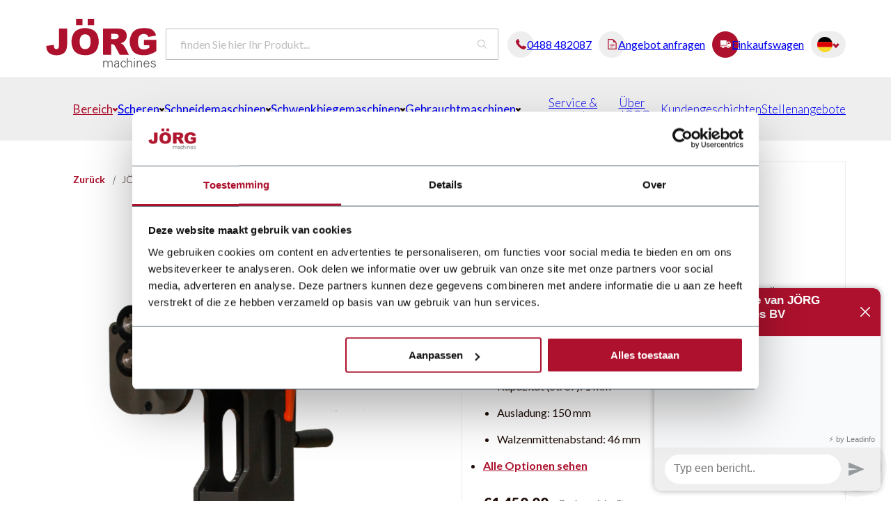

--- FILE ---
content_type: text/html;charset=utf-8
request_url: https://www.jorg.com/de/jorg-sickenmaschine-5302.html
body_size: 20693
content:
<!DOCTYPE html>
<html lang="de">
  <head>
    <meta charset="utf-8"/>
<!-- [START] 'blocks/head.rain' -->
<!--

  (c) 2008-2026 Lightspeed Netherlands B.V.
  http://www.lightspeedhq.com
  Generated: 18-01-2026 @ 06:20:28

-->
<link rel="canonical" href="https://www.jorg.com/de/jorg-sickenmaschine-5302.html"/>
<link rel="alternate" href="https://www.jorg.com/de/index.rss" type="application/rss+xml" title="Neue Produkte"/>
<meta name="robots" content="noodp,noydir"/>
<meta name="google-site-verification" content="LLY362XALu2tuCQ2qlRfdyGV3kdbIBb0LhWQq_izrC8"/>
<meta property="og:url" content="https://www.jorg.com/de/jorg-sickenmaschine-5302.html?source=facebook"/>
<meta property="og:site_name" content="JORG Machines"/>
<meta property="og:title" content="JÖRG Sickenmaschine 5302"/>
<meta property="og:description" content="Die JÖRG Sickenmaschine 5302 ist ein feines Gerät, um damit zu arbeiten, von der vertrauten JÖRG-Qualität. "/>
<meta property="og:image" content="https://cdn.webshopapp.com/shops/352720/files/452049599/joerg-joerg-sickenmaschine-5302.jpg"/>
<script>
(function(w,d,s,l,i){w[l]=w[l]||[];w[l].push({'gtm.start':
new Date().getTime(),event:'gtm.js'});var f=d.getElementsByTagName(s)[0],
j=d.createElement(s),dl=l!='dataLayer'?'&l='+l:'';j.async=true;j.src=
'https://www.googletagmanager.com/gtm.js?id='+i+dl;f.parentNode.insertBefore(j,f);
})(window,document,'script','dataLayer','GTM-NXZ66BQ');
</script>
<!--[if lt IE 9]>
<script src="https://cdn.webshopapp.com/assets/html5shiv.js?2025-02-20"></script>
<![endif]-->
<!-- [END] 'blocks/head.rain' -->
    <title>JÖRG Sickenmaschine 5302 - JORG Machines</title>
    <meta name="description" content="Die JÖRG Sickenmaschine 5302 ist ein feines Gerät, um damit zu arbeiten, von der vertrauten JÖRG-Qualität. " />
    <meta name="keywords" content="JÖRG Sickenmaschine 5302" />
    <meta http-equiv="X-UA-Compatible" content="IE=edge">
    <meta name="viewport" content="width=device-width, initial-scale=1">
    <meta name="apple-mobile-web-app-capable" content="yes">
    <meta name="apple-mobile-web-app-status-bar-style" content="black">
    <meta name="facebook-domain-verification" content="e1fpxqfp8qpzitt5ievmjnsfgkh4ce" />

    <link rel="shortcut icon" href="https://cdn.webshopapp.com/shops/352720/themes/182980/v/2169323/assets/favicon.png?20240109164919" type="image/x-icon" />
    <link href='//fonts.googleapis.com/css?family=Lato:300,400,700,900&display=swap' rel='stylesheet' type='text/css'>
<link href='//fonts.googleapis.com/css?family=Lato:300,400,700,900&display=swap' rel='stylesheet' type='text/css'>
    <link rel="stylesheet" href="https://cdn.webshopapp.com/assets/gui-2-0.css?2025-02-20" />
    <link rel="stylesheet" href="https://cdn.webshopapp.com/assets/gui-responsive-2-0.css?2025-02-20" />
    <link rel="stylesheet" href="https://cdn.webshopapp.com/shops/352720/themes/182980/assets/main.css.rain?20260105082127" />
    <link rel="stylesheet" href="https://cdn.webshopapp.com/shops/352720/themes/182980/assets/responsive.css?20260105082127" />
    <link rel="stylesheet" href="https://cdn.webshopapp.com/shops/352720/themes/182980/assets/custom.css?20260105082127" />
    <link rel="stylesheet" href="https://cdn.jsdelivr.net/npm/swiper@11/swiper-bundle.min.css" />
    <link rel="stylesheet" href="https://cdnjs.cloudflare.com/ajax/libs/fancybox/3.5.7/jquery.fancybox.css" integrity="sha512-nNlU0WK2QfKsuEmdcTwkeh+lhGs6uyOxuUs+n+0oXSYDok5qy0EI0lt01ZynHq6+p/tbgpZ7P+yUb+r71wqdXg==" crossorigin="anonymous" referrerpolicy="no-referrer" /> 
		<link rel="preload" href="https://cdn.webshopapp.com/shops/352720/themes/182980/assets/js-cookie-min.js?20260105082127" as="script">
    <script src="https://cdn.webshopapp.com/assets/jquery-1-9-1.js?2025-02-20"></script>
    <script src="https://cdn.webshopapp.com/assets/jquery-ui-1-10-1.js?2025-02-20"></script>
    <script src="https://unpkg.com/@botpoison/browser" async></script>
    <script src="https://ucarecdn.com/libs/widget/3.x/uploadcare.full.min.js"></script>
		     			<div itemscope itemtype="https://schema.org/Product">
  <meta itemprop="name" content="JÖRG JÖRG Sickenmaschine 5302">
  <meta itemprop="image" content="https://cdn.webshopapp.com/shops/352720/files/452049599/300x250x2/joerg-joerg-sickenmaschine-5302.jpg" />  <meta itemprop="brand" content="JÖRG" />  <meta itemprop="description" content="Die JÖRG Sickenmaschine 5302 ist ein feines Gerät, um damit zu arbeiten, von der vertrauten JÖRG-Qualität. Die Sickenmaschine verfügt über eine vollständige geschweißte Stahlkonstruktion. Alle drehenden Teile sind präzise bearbeitet." />  <meta itemprop="itemCondition" itemtype="https://schema.org/OfferItemCondition" content="https://schema.org/NewCondition"/>
    <meta itemprop="mpn" content="5302-00-000" />  

<div itemprop="offers" itemscope itemtype="https://schema.org/Offer">
      <meta itemprop="price" content="1450.00" />
    <meta itemprop="priceCurrency" content="EUR" />
    <meta itemprop="validFrom" content="2026-01-18" />
  <meta itemprop="priceValidUntil" content="2026-04-18" />
  <meta itemprop="url" content="https://www.jorg.com/de/jorg-sickenmaschine-5302.html" />
   <meta itemprop="availability" content="https://schema.org/InStock"/>
  <meta itemprop="inventoryLevel" content="4" />
 </div>
</div>

		    <meta name="msapplication-config" content="https://cdn.webshopapp.com/shops/352720/themes/182980/assets/browserconfig.xml?20260105082127">
<meta property="og:title" content="JÖRG Sickenmaschine 5302">
<meta property="og:type" content="website"> 
<meta property="og:description" content="Die JÖRG Sickenmaschine 5302 ist ein feines Gerät, um damit zu arbeiten, von der vertrauten JÖRG-Qualität. ">
<meta property="og:site_name" content="JORG Machines">
<meta property="og:url" content="https://www.jorg.com/">
<meta property="og:image" content="https://cdn.webshopapp.com/shops/352720/files/452049599/300x250x2/joerg-joerg-sickenmaschine-5302.jpg">
<meta name="twitter:title" content="JÖRG Sickenmaschine 5302">
<meta name="twitter:description" content="Die JÖRG Sickenmaschine 5302 ist ein feines Gerät, um damit zu arbeiten, von der vertrauten JÖRG-Qualität. ">
<meta name="twitter:site" content="JORG Machines">
<meta name="twitter:card" content="https://cdn.webshopapp.com/shops/352720/themes/182980/v/2571031/assets/logo.png?20250909141420">
<meta name="twitter:image" content="https://cdn.webshopapp.com/shops/352720/themes/182980/assets/banner-grid-banner-1-image.jpg?20260105082127">
<script type="application/ld+json">
  [
  	    {
      "@context": "https://schema.org/",
      "@type": "BreadcrumbList",
      "itemListElement":
      [
        {
          "@type": "ListItem",
          "position": 1,
          "item": {
            "@id": "https://www.jorg.com/de/",
            "name": "Home"
          }
        },
                {
          "@type": "ListItem",
          "position": 2,
          "item":	{
            "@id": "https://www.jorg.com/de/jorg-sickenmaschine-5302.html",
            "name": "JÖRG Sickenmaschine 5302"
          }
        }              ]
    },
                {
      "@context": "http://schema.org",
      "@type": "Product", 
      "name": "JÖRG JÖRG Sickenmaschine 5302",
      "url": "https://www.jorg.com/de/jorg-sickenmaschine-5302.html",
            "brand": {
        "@type": "Brand",
        "name": "JÖRG"
      },
            
            "description": "Die JÖRG Sickenmaschine 5302 ist ein feines Gerät, um damit zu arbeiten, von der vertrauten JÖRG-Qualität. Die Sickenmaschine verfügt über eine vollständige geschweißte Stahlkonstruktion. Alle drehenden Teile sind präzise bearbeitet.",
            "image": "https://cdn.webshopapp.com/shops/352720/files/452049599/300x250x2/joerg-joerg-sickenmaschine-5302.jpg",            "mpn": "5302-00-000",            "offers": {
        "@type": "Offer",
        "price": "1450.00",        "url": "https://www.jorg.com/de/jorg-sickenmaschine-5302.html",
        "priceValidUntil": "2027-01-18",
        "priceCurrency": "EUR",
                	"availability": "https://schema.org/InStock",
                	"inventoryLevel": "4"
      }
          },
        {
      "@context": "http://schema.org/",
      "@type": "Organization",
      "url": "https://www.jorg.com/",
      "name": "JORG Machines",
      "legalName": "JORG Machines",
      "description": "Die JÖRG Sickenmaschine 5302 ist ein feines Gerät, um damit zu arbeiten, von der vertrauten JÖRG-Qualität. ",
      "logo": "https://cdn.webshopapp.com/shops/352720/themes/182980/v/2571031/assets/logo.png?20250909141420",
      "image": "https://cdn.webshopapp.com/shops/296397/themes/181168/v/1684396/assets/home-content-image.jpg?20240712135423?20230110153423",
      "contactPoint": {
        "@type": "ContactPoint",
        "contactType": "Customer service",
        "telephone": ""
      },
      "address": {
        "@type": "PostalAddress",
        "streetAddress": "Nobelweg 3",
        "addressLocality": "6669 MV Dodewaard",
        "postalCode": "6669 MV Dodewaard",
        "addressCountry": "DE"
      },
      "aggregateRating": {
      	"@type": "AggregateRating",
        "bestRating": "10",
				"worstRating": "1",
				"ratingValue": "",
        "reviewCount": "",
				"url": ""
      }
    },
    { 
      "@context": "http://schema.org", 
      "@type": "WebSite", 
      "url": "https://www.jorg.com/", 
      "name": "JORG Machines",
      "description": "Die JÖRG Sickenmaschine 5302 ist ein feines Gerät, um damit zu arbeiten, von der vertrauten JÖRG-Qualität. "
    }
  ]
</script>  </head>
  <body>    
		    <header id="header">
	<div class="main">
  	<ul class="container">      
      <li class="mobile-menu-wrapper mobile-menu">
      	<a href="javascript:;" onclick="$('.mega-menu').toggleClass('expanded');$('html').toggleClass('noscroll');"><i class="icon-menu"></i></a>        
        <div class="mega-menu">
  <div class="mega-menu-left">
    <ul>
      <li>
        <div class="action-offerte">
        	<a href="javascript:;"><i class="icon-offer"></i>Direct een offerte aanvragen</a>
        </div>
      </li>
            <li>
        <a href="https://www.jorg.com/de/scheren/"><img class="lazy" src="https://cdn.webshopapp.com/shops/352720/themes/182980/assets/lazy-preload.jpg?20260105082127" data-src="https://cdn.webshopapp.com/shops/352720/themes/182980/assets/icon-cat-12203296.svg?20260105082127" alt="Scheren" width="18" height="18" />Scheren</a>
        <span onclick="$(this).next('ul').addClass('expanded');"><i class="icon-arrow-right-dark"></i></span>                <ul class="mega-menu-subs level-2-subs">
          <li class="menu-back">
            <a href="javascript:;" onclick="$(this).parent().parent('ul').removeClass('expanded')"><i class="icon-arrow-accent"></i><strong>Terug naar overzicht</strong> |<img class="lazy" src="https://cdn.webshopapp.com/shops/352720/themes/182980/assets/lazy-preload.jpg?20260105082127" data-src="https://cdn.webshopapp.com/shops/352720/themes/182980/assets/icon-cat-12203296.svg?20260105082127" alt="Scheren" width="18" height="18" /> Scheren</a>
          </li>
                    <li>
            <a href="https://www.jorg.com/de/scheren/manuell-tafelscheren/">Manuell Tafelscheren</a>
                                  </li>
                    <li>
            <a href="https://www.jorg.com/de/scheren/hydraulische-tafelscheren/">Hydraulische Tafelscheren</a>
                                  </li>
                    <li>
            <a href="https://www.jorg.com/de/scheren/motor-tafelscheren/">Motor-Tafelscheren</a>
                                  </li>
                    <li>
            <a href="https://www.jorg.com/de/scheren/hebelscheren/">Hebelscheren</a>
                                  </li>
                    <li>
            <a href="https://www.jorg.com/de/scheren/kreisscheren/">Kreisscheren</a>
                                  </li>
                    <li>
            <a href="https://www.jorg.com/de/scheren/ausklinkmaschinen/">Ausklinkmaschinen</a>
                                  </li>
                  </ul>
              </li>
            <li>
        <a href="https://www.jorg.com/de/schneidemaschinen/"><img class="lazy" src="https://cdn.webshopapp.com/shops/352720/themes/182980/assets/lazy-preload.jpg?20260105082127" data-src="https://cdn.webshopapp.com/shops/352720/themes/182980/assets/icon-cat-12203297.svg?20260105082127" alt="Schneidemaschinen" width="18" height="18" />Schneidemaschinen</a>
        <span onclick="$(this).next('ul').addClass('expanded');"><i class="icon-arrow-right-dark"></i></span>                <ul class="mega-menu-subs level-2-subs">
          <li class="menu-back">
            <a href="javascript:;" onclick="$(this).parent().parent('ul').removeClass('expanded')"><i class="icon-arrow-accent"></i><strong>Terug naar overzicht</strong> |<img class="lazy" src="https://cdn.webshopapp.com/shops/352720/themes/182980/assets/lazy-preload.jpg?20260105082127" data-src="https://cdn.webshopapp.com/shops/352720/themes/182980/assets/icon-cat-12203297.svg?20260105082127" alt="Schneidemaschinen" width="18" height="18" /> Schneidemaschinen</a>
          </li>
                    <li>
            <a href="https://www.jorg.com/de/schneidemaschinen/laserschneidanlagen/">Laserschneidanlagen</a>
                                  </li>
                    <li>
            <a href="https://www.jorg.com/de/schneidemaschinen/plasmaschneidanlagen/">Plasmaschneidanlagen</a>
                                  </li>
                  </ul>
              </li>
            <li>
        <a href="https://www.jorg.com/de/schwenkbiegemaschinen/"><img class="lazy" src="https://cdn.webshopapp.com/shops/352720/themes/182980/assets/lazy-preload.jpg?20260105082127" data-src="https://cdn.webshopapp.com/shops/352720/themes/182980/assets/icon-cat-12210793.svg?20260105082127" alt="Schwenkbiegemaschinen" width="18" height="18" />Schwenkbiegemaschinen</a>
        <span onclick="$(this).next('ul').addClass('expanded');"><i class="icon-arrow-right-dark"></i></span>                <ul class="mega-menu-subs level-2-subs">
          <li class="menu-back">
            <a href="javascript:;" onclick="$(this).parent().parent('ul').removeClass('expanded')"><i class="icon-arrow-accent"></i><strong>Terug naar overzicht</strong> |<img class="lazy" src="https://cdn.webshopapp.com/shops/352720/themes/182980/assets/lazy-preload.jpg?20260105082127" data-src="https://cdn.webshopapp.com/shops/352720/themes/182980/assets/icon-cat-12210793.svg?20260105082127" alt="Schwenkbiegemaschinen" width="18" height="18" /> Schwenkbiegemaschinen</a>
          </li>
                    <li>
            <a href="https://www.jorg.com/de/schwenkbiegemaschinen/manuelle-schwenkbiegemaschinen/">Manuelle Schwenkbiegemaschinen</a>
                                  </li>
                    <li>
            <a href="https://www.jorg.com/de/schwenkbiegemaschinen/segment-biegemaschinen/">Segment Biegemaschinen</a>
                                  </li>
                    <li>
            <a href="https://www.jorg.com/de/schwenkbiegemaschinen/motor-schwenkbiegemaschinen/">Motor-Schwenkbiegemaschinen</a>
                                  </li>
                    <li>
            <a href="https://www.jorg.com/de/schwenkbiegemaschinen/langabkantmaschinen/">Langabkantmaschinen</a>
                                  </li>
                    <li>
            <a href="https://www.jorg.com/de/schwenkbiegemaschinen/magnetische-schwenkbiegemaschinen/">Magnetische Schwenkbiegemaschinen</a>
                                  </li>
                  </ul>
              </li>
            <li>
        <a href="https://www.jorg.com/de/wulstmaschinen/"><img class="lazy" src="https://cdn.webshopapp.com/shops/352720/themes/182980/assets/lazy-preload.jpg?20260105082127" data-src="https://cdn.webshopapp.com/shops/352720/themes/182980/assets/icon-cat-12203298.svg?20260105082127" alt="Wulstmaschinen" width="18" height="18" />Wulstmaschinen</a>
        <span onclick="$(this).next('ul').addClass('expanded');"><i class="icon-arrow-right-dark"></i></span>                <ul class="mega-menu-subs level-2-subs">
          <li class="menu-back">
            <a href="javascript:;" onclick="$(this).parent().parent('ul').removeClass('expanded')"><i class="icon-arrow-accent"></i><strong>Terug naar overzicht</strong> |<img class="lazy" src="https://cdn.webshopapp.com/shops/352720/themes/182980/assets/lazy-preload.jpg?20260105082127" data-src="https://cdn.webshopapp.com/shops/352720/themes/182980/assets/icon-cat-12203298.svg?20260105082127" alt="Wulstmaschinen" width="18" height="18" /> Wulstmaschinen</a>
          </li>
                    <li>
            <a href="https://www.jorg.com/de/wulstmaschinen/manuelle-wulstmaschinen/">Manuelle Wulstmaschinen</a>
                                  </li>
                    <li>
            <a href="https://www.jorg.com/de/wulstmaschinen/motor-wulstmaschinen/">Motor Wulstmaschinen</a>
                                  </li>
                  </ul>
              </li>
            <li>
        <a href="https://www.jorg.com/de/abkantpressen/"><img class="lazy" src="https://cdn.webshopapp.com/shops/352720/themes/182980/assets/lazy-preload.jpg?20260105082127" data-src="https://cdn.webshopapp.com/shops/352720/themes/182980/assets/icon-cat-12203300.svg?20260105082127" alt="Abkantpressen" width="18" height="18" />Abkantpressen</a>
        <span onclick="$(this).next('ul').addClass('expanded');"><i class="icon-arrow-right-dark"></i></span>                <ul class="mega-menu-subs level-2-subs">
          <li class="menu-back">
            <a href="javascript:;" onclick="$(this).parent().parent('ul').removeClass('expanded')"><i class="icon-arrow-accent"></i><strong>Terug naar overzicht</strong> |<img class="lazy" src="https://cdn.webshopapp.com/shops/352720/themes/182980/assets/lazy-preload.jpg?20260105082127" data-src="https://cdn.webshopapp.com/shops/352720/themes/182980/assets/icon-cat-12203300.svg?20260105082127" alt="Abkantpressen" width="18" height="18" /> Abkantpressen</a>
          </li>
                    <li>
            <a href="https://www.jorg.com/de/abkantpressen/abkantpressen/">Abkantpressen</a>
                                  </li>
                    <li>
            <a href="https://www.jorg.com/de/abkantpressen/horizontal-biegepresse/">Horizontal-Biegepresse</a>
                                  </li>
                  </ul>
              </li>
            <li>
        <a href="https://www.jorg.com/de/rundbiegemaschinen/"><img class="lazy" src="https://cdn.webshopapp.com/shops/352720/themes/182980/assets/lazy-preload.jpg?20260105082127" data-src="https://cdn.webshopapp.com/shops/352720/themes/182980/assets/icon-cat-12210790.svg?20260105082127" alt="Rundbiegemaschinen" width="18" height="18" />Rundbiegemaschinen</a>
        <span onclick="$(this).next('ul').addClass('expanded');"><i class="icon-arrow-right-dark"></i></span>                <ul class="mega-menu-subs level-2-subs">
          <li class="menu-back">
            <a href="javascript:;" onclick="$(this).parent().parent('ul').removeClass('expanded')"><i class="icon-arrow-accent"></i><strong>Terug naar overzicht</strong> |<img class="lazy" src="https://cdn.webshopapp.com/shops/352720/themes/182980/assets/lazy-preload.jpg?20260105082127" data-src="https://cdn.webshopapp.com/shops/352720/themes/182980/assets/icon-cat-12210790.svg?20260105082127" alt="Rundbiegemaschinen" width="18" height="18" /> Rundbiegemaschinen</a>
          </li>
                    <li>
            <a href="https://www.jorg.com/de/rundbiegemaschinen/blechrundbiegemaschinen/">Blechrundbiegemaschinen</a>
                                  </li>
                    <li>
            <a href="https://www.jorg.com/de/rundbiegemaschinen/profil-rundbiegemaschinen/">Profil Rundbiegemaschinen</a>
                                  </li>
                  </ul>
              </li>
            <li>
        <a href="https://www.jorg.com/de/sickenmaschinen/"><img class="lazy" src="https://cdn.webshopapp.com/shops/352720/themes/182980/assets/lazy-preload.jpg?20260105082127" data-src="https://cdn.webshopapp.com/shops/352720/themes/182980/assets/icon-cat-12210791.svg?20260105082127" alt="Sickenmaschinen" width="18" height="18" />Sickenmaschinen</a>
        <span onclick="$(this).next('ul').addClass('expanded');"><i class="icon-arrow-right-dark"></i></span>                <ul class="mega-menu-subs level-2-subs">
          <li class="menu-back">
            <a href="javascript:;" onclick="$(this).parent().parent('ul').removeClass('expanded')"><i class="icon-arrow-accent"></i><strong>Terug naar overzicht</strong> |<img class="lazy" src="https://cdn.webshopapp.com/shops/352720/themes/182980/assets/lazy-preload.jpg?20260105082127" data-src="https://cdn.webshopapp.com/shops/352720/themes/182980/assets/icon-cat-12210791.svg?20260105082127" alt="Sickenmaschinen" width="18" height="18" /> Sickenmaschinen</a>
          </li>
                    <li>
            <a href="https://www.jorg.com/de/sickenmaschinen/manuell-sickenmaschinen/">Manuell Sickenmaschinen</a>
                                  </li>
                    <li>
            <a href="https://www.jorg.com/de/sickenmaschinen/motor-sickenmaschinen/">Motor Sickenmaschinen</a>
                                  </li>
                  </ul>
              </li>
            <li>
        <a href="https://www.jorg.com/de/stanzmaschinen/"><img class="lazy" src="https://cdn.webshopapp.com/shops/352720/themes/182980/assets/lazy-preload.jpg?20260105082127" data-src="https://cdn.webshopapp.com/shops/352720/themes/182980/assets/icon-cat-12210792.svg?20260105082127" alt="Stanzmaschinen" width="18" height="18" />Stanzmaschinen</a>
        <span onclick="$(this).next('ul').addClass('expanded');"><i class="icon-arrow-right-dark"></i></span>                <ul class="mega-menu-subs level-2-subs">
          <li class="menu-back">
            <a href="javascript:;" onclick="$(this).parent().parent('ul').removeClass('expanded')"><i class="icon-arrow-accent"></i><strong>Terug naar overzicht</strong> |<img class="lazy" src="https://cdn.webshopapp.com/shops/352720/themes/182980/assets/lazy-preload.jpg?20260105082127" data-src="https://cdn.webshopapp.com/shops/352720/themes/182980/assets/icon-cat-12210792.svg?20260105082127" alt="Stanzmaschinen" width="18" height="18" /> Stanzmaschinen</a>
          </li>
                    <li>
            <a href="https://www.jorg.com/de/stanzmaschinen/stanzmaschinen/">Stanzmaschinen</a>
                                  </li>
                    <li>
            <a href="https://www.jorg.com/de/stanzmaschinen/reihenlochstanzen/">Reihenlochstanzen</a>
                                  </li>
                  </ul>
              </li>
            <li>
        <a href="https://www.jorg.com/de/coilverarbeitung/"><img class="lazy" src="https://cdn.webshopapp.com/shops/352720/themes/182980/assets/lazy-preload.jpg?20260105082127" data-src="https://cdn.webshopapp.com/shops/352720/themes/182980/assets/icon-cat-12210795.svg?20260105082127" alt="Coilverarbeitung" width="18" height="18" />Coilverarbeitung</a>
        <span onclick="$(this).next('ul').addClass('expanded');"><i class="icon-arrow-right-dark"></i></span>                <ul class="mega-menu-subs level-2-subs">
          <li class="menu-back">
            <a href="javascript:;" onclick="$(this).parent().parent('ul').removeClass('expanded')"><i class="icon-arrow-accent"></i><strong>Terug naar overzicht</strong> |<img class="lazy" src="https://cdn.webshopapp.com/shops/352720/themes/182980/assets/lazy-preload.jpg?20260105082127" data-src="https://cdn.webshopapp.com/shops/352720/themes/182980/assets/icon-cat-12210795.svg?20260105082127" alt="Coilverarbeitung" width="18" height="18" /> Coilverarbeitung</a>
          </li>
                    <li>
            <a href="https://www.jorg.com/de/coilverarbeitung/querteilanlagen/">Querteilanlagen</a>
                                  </li>
                    <li>
            <a href="https://www.jorg.com/de/coilverarbeitung/manuell-abcoilers/">Manuell abcoilers</a>
                                  </li>
                    <li>
            <a href="https://www.jorg.com/de/coilverarbeitung/motor-abcoilers/">Motor Abcoilers</a>
                                  </li>
                    <li>
            <a href="https://www.jorg.com/de/coilverarbeitung/industrielle-abwickelhaspeln/">Industrielle Abwickelhaspeln</a>
                                  </li>
                    <li>
            <a href="https://www.jorg.com/de/coilverarbeitung/rohrmaschinen/">Rohrmaschinen</a>
                                  </li>
                  </ul>
              </li>
            <li>
        <a href="https://www.jorg.com/de/clinch-und-vormmaschines/"><img class="lazy" src="https://cdn.webshopapp.com/shops/352720/themes/182980/assets/lazy-preload.jpg?20260105082127" data-src="https://cdn.webshopapp.com/shops/352720/themes/182980/assets/icon-cat-12203299.svg?20260105082127" alt="Clinch- und vormmaschines" width="18" height="18" />Clinch- und vormmaschines</a>
        <span onclick="$(this).next('ul').addClass('expanded');"><i class="icon-arrow-right-dark"></i></span>                <ul class="mega-menu-subs level-2-subs">
          <li class="menu-back">
            <a href="javascript:;" onclick="$(this).parent().parent('ul').removeClass('expanded')"><i class="icon-arrow-accent"></i><strong>Terug naar overzicht</strong> |<img class="lazy" src="https://cdn.webshopapp.com/shops/352720/themes/182980/assets/lazy-preload.jpg?20260105082127" data-src="https://cdn.webshopapp.com/shops/352720/themes/182980/assets/icon-cat-12203299.svg?20260105082127" alt="Clinch- und vormmaschines" width="18" height="18" /> Clinch- und vormmaschines</a>
          </li>
                    <li>
            <a href="https://www.jorg.com/de/clinch-und-vormmaschines/clinchtangen/">Clinchtangen</a>
                                  </li>
                    <li>
            <a href="https://www.jorg.com/de/clinch-und-vormmaschines/umformmaschinen/">Umformmaschinen</a>
                                  </li>
                  </ul>
              </li>
            <li>
        <a href="https://www.jorg.com/de/hkl-rund-kanale/"><img class="lazy" src="https://cdn.webshopapp.com/shops/352720/themes/182980/assets/lazy-preload.jpg?20260105082127" data-src="https://cdn.webshopapp.com/shops/352720/themes/182980/assets/icon-cat-12210794.svg?20260105082127" alt="HKL - Rund Kanale" width="18" height="18" />HKL - Rund Kanale</a>
        <span onclick="$(this).next('ul').addClass('expanded');"><i class="icon-arrow-right-dark"></i></span>                <ul class="mega-menu-subs level-2-subs">
          <li class="menu-back">
            <a href="javascript:;" onclick="$(this).parent().parent('ul').removeClass('expanded')"><i class="icon-arrow-accent"></i><strong>Terug naar overzicht</strong> |<img class="lazy" src="https://cdn.webshopapp.com/shops/352720/themes/182980/assets/lazy-preload.jpg?20260105082127" data-src="https://cdn.webshopapp.com/shops/352720/themes/182980/assets/icon-cat-12210794.svg?20260105082127" alt="HKL - Rund Kanale" width="18" height="18" /> HKL - Rund Kanale</a>
          </li>
                    <li>
            <a href="https://www.jorg.com/de/hkl-rund-kanale/wickelfalzrohrmaschinen/">Wickelfalzrohrmaschinen</a>
                                  </li>
                    <li>
            <a href="https://www.jorg.com/de/hkl-rund-kanale/nahtschweissmaschines/">Nahtschweißmaschines</a>
                                  </li>
                  </ul>
              </li>
            <li>
        <a href="https://www.jorg.com/de/hkl-rechteckig/">HKL Rechteckig</a>
        <span onclick="$(this).next('ul').addClass('expanded');"><i class="icon-arrow-right-dark"></i></span>                <ul class="mega-menu-subs level-2-subs">
          <li class="menu-back">
            <a href="javascript:;" onclick="$(this).parent().parent('ul').removeClass('expanded')"><i class="icon-arrow-accent"></i><strong>Terug naar overzicht</strong> | HKL Rechteckig</a>
          </li>
                    <li>
            <a href="https://www.jorg.com/de/hkl-rechteckig/maschinen-zum-schliessen-von-kanaelen/">Maschinen zum Schließen von Kanälen</a>
                                  </li>
                    <li>
            <a href="https://www.jorg.com/de/hkl-rechteckig/kanalfalzmaschinen/">Kanalfalzmaschinen</a>
                                  </li>
                    <li>
            <a href="https://www.jorg.com/de/hkl-rechteckig/profilbearbeitungsmaschinen/">Profilbearbeitungsmaschinen</a>
                                  </li>
                    <li>
            <a href="https://www.jorg.com/de/hkl-rechteckig/pittsburgh-rollformmaschinen/">Pittsburgh Rollformmaschinen</a>
                                  </li>
                    <li>
            <a href="https://www.jorg.com/de/hkl-rechteckig/schnappfalz-rollformmaschinen/">Schnappfalz Rollformmaschinen</a>
                                  </li>
                    <li>
            <a href="https://www.jorg.com/de/hkl-rechteckig/hkl-rundbiegemaschines/">HKL Rundbiegemaschines</a>
                                  </li>
                    <li>
            <a href="https://www.jorg.com/de/hkl-rechteckig/hkl-abkantpressen/">HKL Abkantpressen</a>
                                  </li>
                  </ul>
              </li>
            <li>
        <a href="https://www.jorg.com/de/profiliermaschinen-fuer-flanschverbindungen/"><img class="lazy" src="https://cdn.webshopapp.com/shops/352720/themes/182980/assets/lazy-preload.jpg?20260105082127" data-src="https://cdn.webshopapp.com/shops/352720/themes/182980/assets/icon-cat-12269436.svg?20260105082127" alt="Profiliermaschinen für Flanschverbindungen" width="18" height="18" />Profiliermaschinen für Flanschverbindungen</a>
        <span onclick="$(this).next('ul').addClass('expanded');"><i class="icon-arrow-right-dark"></i></span>                <ul class="mega-menu-subs level-2-subs">
          <li class="menu-back">
            <a href="javascript:;" onclick="$(this).parent().parent('ul').removeClass('expanded')"><i class="icon-arrow-accent"></i><strong>Terug naar overzicht</strong> |<img class="lazy" src="https://cdn.webshopapp.com/shops/352720/themes/182980/assets/lazy-preload.jpg?20260105082127" data-src="https://cdn.webshopapp.com/shops/352720/themes/182980/assets/icon-cat-12269436.svg?20260105082127" alt="Profiliermaschinen für Flanschverbindungen" width="18" height="18" /> Profiliermaschinen für Flanschverbindungen</a>
          </li>
                    <li>
            <a href="https://www.jorg.com/de/profiliermaschinen-fuer-flanschverbindungen/profiliermaschinen-fuer-flanschverbindungen/">Profiliermaschinen für Flanschverbindungen</a>
                                  </li>
                    <li>
            <a href="https://www.jorg.com/de/profiliermaschinen-fuer-flanschverbindungen/notchers/">Notchers</a>
                                  </li>
                    <li>
            <a href="https://www.jorg.com/de/profiliermaschinen-fuer-flanschverbindungen/bogenmaschinen/">Bogenmaschinen</a>
                                  </li>
                  </ul>
              </li>
            <li>
        <a href="https://www.jorg.com/de/gebrauchtmaschinen/">Gebrauchtmaschinen</a>
        <span onclick="$(this).next('ul').addClass('expanded');"><i class="icon-arrow-right-dark"></i></span>                <ul class="mega-menu-subs level-2-subs">
          <li class="menu-back">
            <a href="javascript:;" onclick="$(this).parent().parent('ul').removeClass('expanded')"><i class="icon-arrow-accent"></i><strong>Terug naar overzicht</strong> | Gebrauchtmaschinen</a>
          </li>
                    <li>
            <a href="https://www.jorg.com/de/gebrauchtmaschinen/scheren/">Scheren</a>
                                  </li>
                    <li>
            <a href="https://www.jorg.com/de/gebrauchtmaschinen/schneidemaschinen/">Schneidemaschinen</a>
                                  </li>
                    <li>
            <a href="https://www.jorg.com/de/gebrauchtmaschinen/wulstmaschinen/">Wulstmaschinen</a>
                                  </li>
                    <li>
            <a href="https://www.jorg.com/de/gebrauchtmaschinen/clinch-und-vormmaschines/">Clinch- und vormmaschines</a>
                                  </li>
                    <li>
            <a href="https://www.jorg.com/de/gebrauchtmaschinen/abkantpressen/">Abkantpressen</a>
                                  </li>
                    <li>
            <a href="https://www.jorg.com/de/gebrauchtmaschinen/rundbiegemaschinen/">Rundbiegemaschinen</a>
                                  </li>
                    <li>
            <a href="https://www.jorg.com/de/gebrauchtmaschinen/sickenmaschinen/">Sickenmaschinen</a>
                                  </li>
                    <li>
            <a href="https://www.jorg.com/de/gebrauchtmaschinen/stanzmaschinen/">Stanzmaschinen</a>
                                  </li>
                    <li>
            <a href="https://www.jorg.com/de/gebrauchtmaschinen/schwenkbiegemaschinen/">Schwenkbiegemaschinen</a>
                                  </li>
                    <li>
            <a href="https://www.jorg.com/de/gebrauchtmaschinen/coilverarbeitung/">Coilverarbeitung</a>
                                  </li>
                    <li>
            <a href="https://www.jorg.com/de/gebrauchtmaschinen/hkl-rechteckig/">HKL Rechteckig</a>
                                  </li>
                    <li>
            <a href="https://www.jorg.com/de/gebrauchtmaschinen/profiliermaschinen/">Profiliermaschinen</a>
                                  </li>
                    <li>
            <a href="https://www.jorg.com/de/gebrauchtmaschinen/andere/">Andere</a>
                                  </li>
                  </ul>
              </li>
            <li>
        <a href="https://www.jorg.com/de/teile/">Teile</a>
        <span onclick="$(this).next('ul').addClass('expanded');"><i class="icon-arrow-right-dark"></i></span>                <ul class="mega-menu-subs level-2-subs">
          <li class="menu-back">
            <a href="javascript:;" onclick="$(this).parent().parent('ul').removeClass('expanded')"><i class="icon-arrow-accent"></i><strong>Terug naar overzicht</strong> | Teile</a>
          </li>
                    <li>
            <a href="https://www.jorg.com/de/teile/trutools/">TruTools</a>
                                  </li>
                    <li>
            <a href="https://www.jorg.com/de/teile/software/">Software</a>
                                  </li>
                    <li>
            <a href="https://www.jorg.com/de/teile/sickenwalzen/">Sickenwalzen</a>
                                  </li>
                  </ul>
              </li>
          </ul>
  </div>
</div>      </li>
    	<li class="logo-wrapper"><p id="logo"><a href="https://www.jorg.com/de/" alt="JORG Machines"><img class="lazy" src="https://cdn.webshopapp.com/shops/352720/themes/182980/assets/lazy-preload.jpg?20260105082127" data-src="https://cdn.webshopapp.com/shops/352720/files/444881880/logo.svg" title="JORG Machines" width="160" height="70" /></a></p></li>
      <li class="search-wrapper">
        <style>
  html.search-active .formSearch .search-results {
    display: block;
}
.formSearch .search-results {
    display: none;
    position: fixed;
    top: 95px;
    right: 50%;
    transform: translateX(50%);
    white-space: initial;
    width: 900px;
    background-color: #EEEEEF;
    color: var(--darck);
    z-index: 50;
}
.formSearch > input {
	width: 100%;
  border: 1px solid #bdbdbf;
  border-radius: 1px;
  color: #1F0D07;
  text-indent: 20px;
  height: 45px;
  padding: 0;
  margin: 0;
  outline: none;
}
.formSearch > input[type=search]::-ms-clear { display: none; width : 0; height: 0; }
.formSearch > input[type=search]::-ms-reveal { display: none; width : 0; height: 0; }
.formSearch > input[type="search"]::-webkit-search-decoration,
.formSearch > input[type="search"]::-webkit-search-cancel-button,
.formSearch > input[type="search"]::-webkit-search-results-button,
.formSearch > input[type="search"]::-webkit-search-results-decoration { display: none; }
.formSearch > a {
	position: absolute;
  top: 0;
  right: 0;
  width: 47px;
  height: 100%;
  display: flex;
  justify-content: center;
  align-items: center;
  border: none;
  outline: none;
}
.formSearch > a > i:before {
    color: var(--accent);
}
.formSearch.show .search-btn {
    display: none;
}
.formSearch .search-btn-close {
	display:none;
}
.formSearch.show .search-btn-close {
    display: flex;
}
.search-active .search-list-block {
  	display:flex;
    justify-content:space-between;
  }
 
 
.search-active .search-list-block .search-products > p,
.search-active .search-list-block .search-products {
  width:100%;
  position:relative;
  background:#ffffff;
  padding:10px 20px;
  font-size: 30px;
  font-weight: bold;
  } 
 .search-active  .search-results .list-products {
  flex-direction:column;
  align-items:flex-start!important;
  justify-content:flex-start!important;
  gap:0!important;
  height:auto!important;
  }
  
.search-active .search-results .list-products li a {
	justify-content: space-between;
  padding: 15px 17px;
  align-items:center;
  column-gap:70px;
  width:100%;
}
.search-active .formSearch .search-results .list-products li {
	position:relative;
  width:100%;
}
  .search-active .search-results .list-products li:not(:last-child) {
  	border-bottom:1px solid #5B5A5F80;
  }
  .search-active .search-list-block .list-products .price .old {font-size:14px;}
  .search-active .search-list-block .list-products .price .current {
  	font-weight:bold;
    font-size:16px;
    color:var(--accent);
  }

.search-active  .search-results .list-products li a .title {
	font-weight:bold;
  text-align:center;
  font-size:18px;
}
.search-active  .search-results .list-products li a .title > p {
  display:inline-block;
	margin-left: 10px;
  padding-left: 10px;
}
.search-active .formSearch a.all {
    color: var(--accent);
    font-weight: bold;
  	font-size: 18px;
    text-decoration: underline;
}
  @media (max-width: 1200px) {
  .formSearch .search-results {
  	width:960px;
  }
}
 @media (max-width: 992px) {
   
   .search-list-block {
   	flex-direction: column-reverse;
    row-gap:20px;
   }
   .search-results .list-products li a {
   	column-gap:12px;
   }
   .formSearch .search-results .list-products li {
   	margin-bottom:0;
   }
   .search-results .list-products li a {
		padding:5px 17px;
   }
   .search-results .list-products li a img {
   	width:50px;
    height:50px; 
   }
  .search-list-block .search-categories,
   .search-list-block .search-products  {
   	width:100%;
   }
  .formSearch .search-results {
  	width:694px;
    top: 95px;
  }
   .homepage-mobile-search .search-results {
  	position:absolute;
    top:100%;
    left:0;
    right:unset;
    transform: translateX(0%);
    width:100%;
   	border: 1px solid #9b9b9b;
  }
} 
 @media (max-width: 768px) {
  .formSearch .search-results {
  	width:100%;
    height: calc(100vh - 102px);
  }
  .search-list-block .search-categories > ul > li {
    margin-bottom: 15px;
	}
   .search-list-block {
    row-gap: 0px;
	}
} 
  @media (max-width: 576px) {
    .search-active .search-results .list-products li a .title {
    	font-size:16px;
    }
    .search-results .list-products li a .title {
    	display: -webkit-box;
      -webkit-line-clamp: 3;
      -webkit-box-orient: vertical;
      overflow: hidden;
      text-overflow: ellipsis;
    }
    .search-list-block .search-categories,
    .search-list-block .search-products {
			padding:10px 15px;
    }
    .search-results .list-products li a .title,
    .search-results .list-products li a .price {
    	font-size:14px;
    }
    .search-results .list-products li a {
    	padding: 5px 0;
      align-items: center;
    }
     
} 
  
  
</style>  

<div class="header-search pos-r">
  <div class="main-header__search-form">
  <form action="https://www.jorg.com/de/search/" method="get" role="search" class="formSearch search-form search-wrapper  default pos-r">

    <input class="form-control w-100" value="" autocomplete="off" type="search" name="q" id="searchInput" placeholder="finden Sie hier Ihr Produkt...">
    <a href="javascript:;" class="search-btn" for="searchInput"><i class="icon-search"></i></a>
    <a href="javascript:;" class="search-btn-close" for="searchInput"><i class="fas fa-times"></i></a>
    <div class="search-results   search-results-pdp  ">
      <div class="search-list-block">
              <div class="search-products">
          <p>Producten</p>
        	<ul class="list-inline list-products"></ul>
          <a href="#" href="javascript:;"  class="all">Alle Ergebnisse anzeigen</a>
        </div>
      	
      </div>
     
          </div>
  </form> 
  </div>
</div>            </li>
      <li class="action-wrapper">
      	<div class="action-tel">
        	<a href="tel:0488482087"><i class="icon-phone"></i>0488 482087</a>
        </div>
        <div class="action-offerte">
        	<a href="javascript:;"><i class="icon-offer"></i>Angebot anfragen</a>
        </div>
        <div class="action-cart">
          <a href="https://www.jorg.com/de/cart/"><i class="icon-truck"></i>Einkaufswagen</a>        
        </div>
        <div class="action-language">
        	      	<div class="lang with-drop list hide-768"><div class="current"><img class="lazy" src="https://cdn.webshopapp.com/shops/352720/themes/182980/assets/lazy-preload.jpg?20260105082127" data-src="https://cdn.webshopapp.com/shops/352720/themes/182980/assets/flag-de.svg?20260105082127" alt="Deutsch" width="22" height="22"><span><i class="icon-arrow-accent"></i></span></div>
    <div class="dropdown">
      <ul>
                  <li><a title="Nederlands" lang="nl" href="https://www.jorg.com/nl/go/product/147633348"><span>Nederlands</span><img class="lazy" src="https://cdn.webshopapp.com/shops/352720/themes/182980/assets/lazy-preload.jpg?20260105082127" data-src="https://cdn.webshopapp.com/shops/352720/themes/182980/assets/flag-nl.svg?20260105082127" alt="Nederlands" width="18" height="18"></a></li>
                            <li><a title="Deutsch" lang="de" href="https://www.jorg.com/de/go/product/147633348"><span>Deutsch</span><img class="lazy" src="https://cdn.webshopapp.com/shops/352720/themes/182980/assets/lazy-preload.jpg?20260105082127" data-src="https://cdn.webshopapp.com/shops/352720/themes/182980/assets/flag-de.svg?20260105082127" alt="Deutsch" width="18" height="18"></a></li>
                            <li><a title="English" lang="en" href="https://www.jorg.com/en/go/product/147633348"><span>English</span><img class="lazy" src="https://cdn.webshopapp.com/shops/352720/themes/182980/assets/lazy-preload.jpg?20260105082127" data-src="https://cdn.webshopapp.com/shops/352720/themes/182980/assets/flag-en.svg?20260105082127" alt="English" width="18" height="18"></a></li>
                        </ul>
    </div>
	</div>

        </div>
      </li>
      <li class="mobile-language-wrapper action-language">
      	      	<div class="lang with-drop list hide-768"><div class="current"><img class="lazy" src="https://cdn.webshopapp.com/shops/352720/themes/182980/assets/lazy-preload.jpg?20260105082127" data-src="https://cdn.webshopapp.com/shops/352720/themes/182980/assets/flag-de.svg?20260105082127" alt="Deutsch" width="22" height="22"><span><i class="icon-arrow-accent"></i></span></div>
    <div class="dropdown">
      <ul>
                  <li><a title="Nederlands" lang="nl" href="https://www.jorg.com/nl/go/product/147633348"><span>Nederlands</span><img class="lazy" src="https://cdn.webshopapp.com/shops/352720/themes/182980/assets/lazy-preload.jpg?20260105082127" data-src="https://cdn.webshopapp.com/shops/352720/themes/182980/assets/flag-nl.svg?20260105082127" alt="Nederlands" width="18" height="18"></a></li>
                            <li><a title="Deutsch" lang="de" href="https://www.jorg.com/de/go/product/147633348"><span>Deutsch</span><img class="lazy" src="https://cdn.webshopapp.com/shops/352720/themes/182980/assets/lazy-preload.jpg?20260105082127" data-src="https://cdn.webshopapp.com/shops/352720/themes/182980/assets/flag-de.svg?20260105082127" alt="Deutsch" width="18" height="18"></a></li>
                            <li><a title="English" lang="en" href="https://www.jorg.com/en/go/product/147633348"><span>English</span><img class="lazy" src="https://cdn.webshopapp.com/shops/352720/themes/182980/assets/lazy-preload.jpg?20260105082127" data-src="https://cdn.webshopapp.com/shops/352720/themes/182980/assets/flag-en.svg?20260105082127" alt="English" width="18" height="18"></a></li>
                        </ul>
    </div>
	</div>

      </li>
      <li class="mobile-cart-wrapper">
      	<a href="https://www.jorg.com/de/cart/"><i class="icon-truck"></i></a> 
      </li>
      <li class="mobile-phone-wrapper">
      	<a href="tel:0488482087"><i class="icon-phone-white"></i></a>
      </li>
    </ul>
  </div>
  <nav class="navigation container">
  <ul class="menu test">
    <li class="menu-dropdown-parent dropdown-large">
    	<a href="https://www.jorg.com/de/collection/" class="color-accent">Bereich<i class="icon-arrow-down-accent"></i></a>
      <ul class="menu-dropdown-child menu-large">
      	        <li>
        	<p>
            <img class="lazy" src="https://cdn.webshopapp.com/shops/352720/themes/182980/assets/lazy-preload.jpg?20260105082127" data-src="https://cdn.webshopapp.com/shops/352720/themes/182980/assets/icon-cat-12203296.svg?20260105082127" alt="Scheren" width="18" height="18" data-title="Scheren" />            <a href="https://www.jorg.com/de/scheren/">Scheren</a>
          </p>
                                    <a href="https://www.jorg.com/de/scheren/manuell-tafelscheren/">Manuell Tafelscheren</a>
                          <a href="https://www.jorg.com/de/scheren/hydraulische-tafelscheren/">Hydraulische Tafelscheren</a>
                          <a href="https://www.jorg.com/de/scheren/motor-tafelscheren/">Motor-Tafelscheren</a>
                          <a href="https://www.jorg.com/de/scheren/hebelscheren/">Hebelscheren</a>
                          <a href="https://www.jorg.com/de/scheren/kreisscheren/">Kreisscheren</a>
                          <a href="https://www.jorg.com/de/scheren/ausklinkmaschinen/">Ausklinkmaschinen</a>
                              </li>
                <li>
        	<p>
            <img class="lazy" src="https://cdn.webshopapp.com/shops/352720/themes/182980/assets/lazy-preload.jpg?20260105082127" data-src="https://cdn.webshopapp.com/shops/352720/themes/182980/assets/icon-cat-12203297.svg?20260105082127" alt="Schneidemaschinen" width="18" height="18" data-title="Schneidemaschinen" />            <a href="https://www.jorg.com/de/schneidemaschinen/">Schneidemaschinen</a>
          </p>
                                    <a href="https://www.jorg.com/de/schneidemaschinen/laserschneidanlagen/">Laserschneidanlagen</a>
                          <a href="https://www.jorg.com/de/schneidemaschinen/plasmaschneidanlagen/">Plasmaschneidanlagen</a>
                              </li>
                <li>
        	<p>
            <img class="lazy" src="https://cdn.webshopapp.com/shops/352720/themes/182980/assets/lazy-preload.jpg?20260105082127" data-src="https://cdn.webshopapp.com/shops/352720/themes/182980/assets/icon-cat-12210793.svg?20260105082127" alt="Schwenkbiegemaschinen" width="18" height="18" data-title="Schwenkbiegemaschinen" />            <a href="https://www.jorg.com/de/schwenkbiegemaschinen/">Schwenkbiegemaschinen</a>
          </p>
                                    <a href="https://www.jorg.com/de/schwenkbiegemaschinen/manuelle-schwenkbiegemaschinen/">Manuelle Schwenkbiegemaschinen</a>
                          <a href="https://www.jorg.com/de/schwenkbiegemaschinen/segment-biegemaschinen/">Segment Biegemaschinen</a>
                          <a href="https://www.jorg.com/de/schwenkbiegemaschinen/motor-schwenkbiegemaschinen/">Motor-Schwenkbiegemaschinen</a>
                          <a href="https://www.jorg.com/de/schwenkbiegemaschinen/langabkantmaschinen/">Langabkantmaschinen</a>
                          <a href="https://www.jorg.com/de/schwenkbiegemaschinen/magnetische-schwenkbiegemaschinen/">Magnetische Schwenkbiegemaschinen</a>
                              </li>
                <li>
        	<p>
            <img class="lazy" src="https://cdn.webshopapp.com/shops/352720/themes/182980/assets/lazy-preload.jpg?20260105082127" data-src="https://cdn.webshopapp.com/shops/352720/themes/182980/assets/icon-cat-12203298.svg?20260105082127" alt="Wulstmaschinen" width="18" height="18" data-title="Wulstmaschinen" />            <a href="https://www.jorg.com/de/wulstmaschinen/">Wulstmaschinen</a>
          </p>
                                    <a href="https://www.jorg.com/de/wulstmaschinen/manuelle-wulstmaschinen/">Manuelle Wulstmaschinen</a>
                          <a href="https://www.jorg.com/de/wulstmaschinen/motor-wulstmaschinen/">Motor Wulstmaschinen</a>
                              </li>
                <li>
        	<p>
            <img class="lazy" src="https://cdn.webshopapp.com/shops/352720/themes/182980/assets/lazy-preload.jpg?20260105082127" data-src="https://cdn.webshopapp.com/shops/352720/themes/182980/assets/icon-cat-12203300.svg?20260105082127" alt="Abkantpressen" width="18" height="18" data-title="Abkantpressen" />            <a href="https://www.jorg.com/de/abkantpressen/">Abkantpressen</a>
          </p>
                                    <a href="https://www.jorg.com/de/abkantpressen/abkantpressen/">Abkantpressen</a>
                          <a href="https://www.jorg.com/de/abkantpressen/horizontal-biegepresse/">Horizontal-Biegepresse</a>
                              </li>
                <li>
        	<p>
            <img class="lazy" src="https://cdn.webshopapp.com/shops/352720/themes/182980/assets/lazy-preload.jpg?20260105082127" data-src="https://cdn.webshopapp.com/shops/352720/themes/182980/assets/icon-cat-12210790.svg?20260105082127" alt="Rundbiegemaschinen" width="18" height="18" data-title="Rundbiegemaschinen" />            <a href="https://www.jorg.com/de/rundbiegemaschinen/">Rundbiegemaschinen</a>
          </p>
                                    <a href="https://www.jorg.com/de/rundbiegemaschinen/blechrundbiegemaschinen/">Blechrundbiegemaschinen</a>
                          <a href="https://www.jorg.com/de/rundbiegemaschinen/profil-rundbiegemaschinen/">Profil Rundbiegemaschinen</a>
                              </li>
                <li>
        	<p>
            <img class="lazy" src="https://cdn.webshopapp.com/shops/352720/themes/182980/assets/lazy-preload.jpg?20260105082127" data-src="https://cdn.webshopapp.com/shops/352720/themes/182980/assets/icon-cat-12210791.svg?20260105082127" alt="Sickenmaschinen" width="18" height="18" data-title="Sickenmaschinen" />            <a href="https://www.jorg.com/de/sickenmaschinen/">Sickenmaschinen</a>
          </p>
                                    <a href="https://www.jorg.com/de/sickenmaschinen/manuell-sickenmaschinen/">Manuell Sickenmaschinen</a>
                          <a href="https://www.jorg.com/de/sickenmaschinen/motor-sickenmaschinen/">Motor Sickenmaschinen</a>
                              </li>
                <li>
        	<p>
            <img class="lazy" src="https://cdn.webshopapp.com/shops/352720/themes/182980/assets/lazy-preload.jpg?20260105082127" data-src="https://cdn.webshopapp.com/shops/352720/themes/182980/assets/icon-cat-12210792.svg?20260105082127" alt="Stanzmaschinen" width="18" height="18" data-title="Stanzmaschinen" />            <a href="https://www.jorg.com/de/stanzmaschinen/">Stanzmaschinen</a>
          </p>
                                    <a href="https://www.jorg.com/de/stanzmaschinen/stanzmaschinen/">Stanzmaschinen</a>
                          <a href="https://www.jorg.com/de/stanzmaschinen/reihenlochstanzen/">Reihenlochstanzen</a>
                              </li>
                <li>
        	<p>
            <img class="lazy" src="https://cdn.webshopapp.com/shops/352720/themes/182980/assets/lazy-preload.jpg?20260105082127" data-src="https://cdn.webshopapp.com/shops/352720/themes/182980/assets/icon-cat-12210795.svg?20260105082127" alt="Coilverarbeitung" width="18" height="18" data-title="Coilverarbeitung" />            <a href="https://www.jorg.com/de/coilverarbeitung/">Coilverarbeitung</a>
          </p>
                                    <a href="https://www.jorg.com/de/coilverarbeitung/querteilanlagen/">Querteilanlagen</a>
                          <a href="https://www.jorg.com/de/coilverarbeitung/manuell-abcoilers/">Manuell abcoilers</a>
                          <a href="https://www.jorg.com/de/coilverarbeitung/motor-abcoilers/">Motor Abcoilers</a>
                          <a href="https://www.jorg.com/de/coilverarbeitung/industrielle-abwickelhaspeln/">Industrielle Abwickelhaspeln</a>
                          <a href="https://www.jorg.com/de/coilverarbeitung/rohrmaschinen/">Rohrmaschinen</a>
                              </li>
                <li>
        	<p>
            <img class="lazy" src="https://cdn.webshopapp.com/shops/352720/themes/182980/assets/lazy-preload.jpg?20260105082127" data-src="https://cdn.webshopapp.com/shops/352720/themes/182980/assets/icon-cat-12203299.svg?20260105082127" alt="Clinch- und vormmaschines" width="18" height="18" data-title="Clinch- und vormmaschines" />            <a href="https://www.jorg.com/de/clinch-und-vormmaschines/">Clinch- und vormmaschines</a>
          </p>
                                    <a href="https://www.jorg.com/de/clinch-und-vormmaschines/clinchtangen/">Clinchtangen</a>
                          <a href="https://www.jorg.com/de/clinch-und-vormmaschines/umformmaschinen/">Umformmaschinen</a>
                              </li>
                <li>
        	<p>
            <img class="lazy" src="https://cdn.webshopapp.com/shops/352720/themes/182980/assets/lazy-preload.jpg?20260105082127" data-src="https://cdn.webshopapp.com/shops/352720/themes/182980/assets/icon-cat-12210794.svg?20260105082127" alt="HKL - Rund Kanale" width="18" height="18" data-title="HKL - Rund Kanale" />            <a href="https://www.jorg.com/de/hkl-rund-kanale/">HKL - Rund Kanale</a>
          </p>
                                    <a href="https://www.jorg.com/de/hkl-rund-kanale/wickelfalzrohrmaschinen/">Wickelfalzrohrmaschinen</a>
                          <a href="https://www.jorg.com/de/hkl-rund-kanale/nahtschweissmaschines/">Nahtschweißmaschines</a>
                              </li>
                <li>
        	<p>
            <img class="lazy" src="https://cdn.webshopapp.com/shops/352720/themes/182980/assets/lazy-preload.jpg?20260105082127" data-src="https://cdn.webshopapp.com/shops/352720/themes/182980/assets/icon-cat-12210796.svg?20260105082127" alt="HKL Rechteckig" width="18" height="18" data-title="HKL Rechteckig" />            <a href="https://www.jorg.com/de/hkl-rechteckig/">HKL Rechteckig</a>
          </p>
                                    <a href="https://www.jorg.com/de/hkl-rechteckig/maschinen-zum-schliessen-von-kanaelen/">Maschinen zum Schließen von Kanälen</a>
                          <a href="https://www.jorg.com/de/hkl-rechteckig/kanalfalzmaschinen/">Kanalfalzmaschinen</a>
                          <a href="https://www.jorg.com/de/hkl-rechteckig/profilbearbeitungsmaschinen/">Profilbearbeitungsmaschinen</a>
                          <a href="https://www.jorg.com/de/hkl-rechteckig/pittsburgh-rollformmaschinen/">Pittsburgh Rollformmaschinen</a>
                          <a href="https://www.jorg.com/de/hkl-rechteckig/schnappfalz-rollformmaschinen/">Schnappfalz Rollformmaschinen</a>
                          <a href="https://www.jorg.com/de/hkl-rechteckig/hkl-rundbiegemaschines/">HKL Rundbiegemaschines</a>
                          <a href="https://www.jorg.com/de/hkl-rechteckig/hkl-abkantpressen/">HKL Abkantpressen</a>
                              </li>
                <li>
        	<p>
            <img class="lazy" src="https://cdn.webshopapp.com/shops/352720/themes/182980/assets/lazy-preload.jpg?20260105082127" data-src="https://cdn.webshopapp.com/shops/352720/themes/182980/assets/icon-cat-12269436.svg?20260105082127" alt="Profiliermaschinen für Flanschverbindungen" width="18" height="18" data-title="Profiliermaschinen für Flanschverbindungen" />            <a href="https://www.jorg.com/de/profiliermaschinen-fuer-flanschverbindungen/">Profiliermaschinen für Flanschverbindungen</a>
          </p>
                                    <a href="https://www.jorg.com/de/profiliermaschinen-fuer-flanschverbindungen/profiliermaschinen-fuer-flanschverbindungen/">Profiliermaschinen für Flanschverbindungen</a>
                          <a href="https://www.jorg.com/de/profiliermaschinen-fuer-flanschverbindungen/notchers/">Notchers</a>
                          <a href="https://www.jorg.com/de/profiliermaschinen-fuer-flanschverbindungen/bogenmaschinen/">Bogenmaschinen</a>
                              </li>
                <li>
        	<p>
                        <a href="https://www.jorg.com/de/gebrauchtmaschinen/">Gebrauchtmaschinen</a>
          </p>
                                    <a href="https://www.jorg.com/de/gebrauchtmaschinen/scheren/">Scheren</a>
                          <a href="https://www.jorg.com/de/gebrauchtmaschinen/schneidemaschinen/">Schneidemaschinen</a>
                          <a href="https://www.jorg.com/de/gebrauchtmaschinen/wulstmaschinen/">Wulstmaschinen</a>
                          <a href="https://www.jorg.com/de/gebrauchtmaschinen/clinch-und-vormmaschines/">Clinch- und vormmaschines</a>
                          <a href="https://www.jorg.com/de/gebrauchtmaschinen/abkantpressen/">Abkantpressen</a>
                          <a href="https://www.jorg.com/de/gebrauchtmaschinen/rundbiegemaschinen/">Rundbiegemaschinen</a>
                          <a href="https://www.jorg.com/de/gebrauchtmaschinen/sickenmaschinen/">Sickenmaschinen</a>
                          <a href="https://www.jorg.com/de/gebrauchtmaschinen/stanzmaschinen/">Stanzmaschinen</a>
                          <a href="https://www.jorg.com/de/gebrauchtmaschinen/schwenkbiegemaschinen/">Schwenkbiegemaschinen</a>
                          <a href="https://www.jorg.com/de/gebrauchtmaschinen/coilverarbeitung/">Coilverarbeitung</a>
                          <a href="https://www.jorg.com/de/gebrauchtmaschinen/hkl-rechteckig/">HKL Rechteckig</a>
                          <a href="https://www.jorg.com/de/gebrauchtmaschinen/profiliermaschinen/">Profiliermaschinen</a>
                          <a href="https://www.jorg.com/de/gebrauchtmaschinen/andere/">Andere</a>
                              </li>
                <li>
        	<p>
                        <a href="https://www.jorg.com/de/teile/">Teile</a>
          </p>
                                    <a href="https://www.jorg.com/de/teile/trutools/">TruTools</a>
                          <a href="https://www.jorg.com/de/teile/software/">Software</a>
                          <a href="https://www.jorg.com/de/teile/sickenwalzen/">Sickenwalzen</a>
                              </li>
              </ul>
    </li>
        <li class="menu-dropdown-parent dropdown-compact">
      <a href="https://www.jorg.com/de/scheren/">Scheren<i class="icon-arrow-down-dark"></i></a>
            <ul class="menu-dropdown-child menu-compact">
        				<li>
        	<a href="https://www.jorg.com/de/scheren/manuell-tafelscheren/">Manuell Tafelscheren</a>
        </li>
        				<li>
        	<a href="https://www.jorg.com/de/scheren/hydraulische-tafelscheren/">Hydraulische Tafelscheren</a>
        </li>
        				<li>
        	<a href="https://www.jorg.com/de/scheren/motor-tafelscheren/">Motor-Tafelscheren</a>
        </li>
        				<li>
        	<a href="https://www.jorg.com/de/scheren/hebelscheren/">Hebelscheren</a>
        </li>
        				<li>
        	<a href="https://www.jorg.com/de/scheren/kreisscheren/">Kreisscheren</a>
        </li>
        				<li>
        	<a href="https://www.jorg.com/de/scheren/ausklinkmaschinen/">Ausklinkmaschinen</a>
        </li>
              </ul>
          </li>
        <li class="menu-dropdown-parent dropdown-compact">
      <a href="https://www.jorg.com/de/schneidemaschinen/">Schneidemaschinen<i class="icon-arrow-down-dark"></i></a>
            <ul class="menu-dropdown-child menu-compact">
        				<li>
        	<a href="https://www.jorg.com/de/schneidemaschinen/laserschneidanlagen/">Laserschneidanlagen</a>
        </li>
        				<li>
        	<a href="https://www.jorg.com/de/schneidemaschinen/plasmaschneidanlagen/">Plasmaschneidanlagen</a>
        </li>
              </ul>
          </li>
        <li class="menu-dropdown-parent dropdown-compact">
      <a href="https://www.jorg.com/de/schwenkbiegemaschinen/">Schwenkbiegemaschinen<i class="icon-arrow-down-dark"></i></a>
            <ul class="menu-dropdown-child menu-compact">
        				<li>
        	<a href="https://www.jorg.com/de/schwenkbiegemaschinen/manuelle-schwenkbiegemaschinen/">Manuelle Schwenkbiegemaschinen</a>
        </li>
        				<li>
        	<a href="https://www.jorg.com/de/schwenkbiegemaschinen/segment-biegemaschinen/">Segment Biegemaschinen</a>
        </li>
        				<li>
        	<a href="https://www.jorg.com/de/schwenkbiegemaschinen/motor-schwenkbiegemaschinen/">Motor-Schwenkbiegemaschinen</a>
        </li>
        				<li>
        	<a href="https://www.jorg.com/de/schwenkbiegemaschinen/langabkantmaschinen/">Langabkantmaschinen</a>
        </li>
        				<li>
        	<a href="https://www.jorg.com/de/schwenkbiegemaschinen/magnetische-schwenkbiegemaschinen/">Magnetische Schwenkbiegemaschinen</a>
        </li>
              </ul>
          </li>
            <li class="menu-dropdown-parent dropdown-compact">
      <a href="https://www.jorg.com/de/gebrauchtmaschinen/">Gebrauchtmaschinen<i class="icon-arrow-down-dark"></i></a>
            <ul class="menu-dropdown-child menu-compact">
        				<li>
        	<a href="https://www.jorg.com/de/gebrauchtmaschinen/scheren/">Scheren</a>
        </li>
        				<li>
        	<a href="https://www.jorg.com/de/gebrauchtmaschinen/schneidemaschinen/">Schneidemaschinen</a>
        </li>
        				<li>
        	<a href="https://www.jorg.com/de/gebrauchtmaschinen/wulstmaschinen/">Wulstmaschinen</a>
        </li>
        				<li>
        	<a href="https://www.jorg.com/de/gebrauchtmaschinen/clinch-und-vormmaschines/">Clinch- und vormmaschines</a>
        </li>
        				<li>
        	<a href="https://www.jorg.com/de/gebrauchtmaschinen/abkantpressen/">Abkantpressen</a>
        </li>
        				<li>
        	<a href="https://www.jorg.com/de/gebrauchtmaschinen/rundbiegemaschinen/">Rundbiegemaschinen</a>
        </li>
        				<li>
        	<a href="https://www.jorg.com/de/gebrauchtmaschinen/sickenmaschinen/">Sickenmaschinen</a>
        </li>
        				<li>
        	<a href="https://www.jorg.com/de/gebrauchtmaschinen/stanzmaschinen/">Stanzmaschinen</a>
        </li>
        				<li>
        	<a href="https://www.jorg.com/de/gebrauchtmaschinen/schwenkbiegemaschinen/">Schwenkbiegemaschinen</a>
        </li>
        				<li>
        	<a href="https://www.jorg.com/de/gebrauchtmaschinen/coilverarbeitung/">Coilverarbeitung</a>
        </li>
        				<li>
        	<a href="https://www.jorg.com/de/gebrauchtmaschinen/hkl-rechteckig/">HKL Rechteckig</a>
        </li>
        				<li>
        	<a href="https://www.jorg.com/de/gebrauchtmaschinen/profiliermaschinen/">Profiliermaschinen</a>
        </li>
        				<li>
        	<a href="https://www.jorg.com/de/gebrauchtmaschinen/andere/">Andere</a>
        </li>
              </ul>
          </li>
      </ul>
  <ul class="links">
        <li>
      <a href="https://www.jorg.com/de/service/service-and-reparatie/" title="Service &amp; reparatur">
        Service &amp; reparatur
      </a>
    </li>
        <li>
      <a href="https://www.jorg.com/de/service/about/" title="Über JÖRG">
        Über JÖRG
      </a>
    </li>
        <li>
      <a href="https://www.jorg.com/de/unsere-kundenstories/" title="Kundengeschichten">
        Kundengeschichten
      </a>
    </li>
        <li>
      <a href="https://www.jorg.com/de/blogs/vacatures/" title="Vacancies">
        Stellenangebote
      </a>
    </li>
                      <li>
      <a href="https://www.jorg.com/de/blogs/nieuws/" title="Nachricht">
        Nachricht
      </a>
    </li>
	</ul>
</nav></header>
        <main>
      <section class="product-wrapper">
  <div class="container">     
    <div class="images item">
  <ul class="breadcrumbs">
  <li class="bread-back"><a href="https://www.jorg.com/de/">Zurück</a></li>
	  <li class="bread-last"><i>|</i><span>JÖRG Sickenmaschine 5302</span></li>
  </ul>
  <div class="p-mobile-header">
    <h2 class="title">JÖRG Sickenmaschine 5302</h2>
    <span><em>Op maat aan te passen</em> | <em>Binnen </em></span>
  </div>
  <div class="carousel-wrap flex">   
    <div class="main-images swiper-container" id="carouselMain">
      <div class="swiper-wrapper">
              <div class="swiper-slide">
          <a href="https://cdn.webshopapp.com/shops/352720/files/452049599/800x800x2/joerg-joerg-sickenmaschine-5302.jpg" data-fancybox="gallery" class="fancybox">
             <img data-src="https://cdn.webshopapp.com/shops/352720/files/452049599/780x780x2/joerg-joerg-sickenmaschine-5302.jpg" alt="JÖRG JÖRG Sickenmaschine 5302" class="lazy" width="480" height="480" />
          </a>
        </div>
              <div class="swiper-slide">
          <a href="https://cdn.webshopapp.com/shops/352720/files/452049598/800x800x2/joerg-joerg-sickenmaschine-5302.jpg" data-fancybox="gallery" class="fancybox">
             <img data-src="https://cdn.webshopapp.com/shops/352720/files/452049598/780x780x2/joerg-joerg-sickenmaschine-5302.jpg" alt="JÖRG JÖRG Sickenmaschine 5302" class="lazy" width="480" height="480" />
          </a>
        </div>
              <div class="swiper-slide">
          <a href="https://cdn.webshopapp.com/shops/352720/files/452049600/800x800x2/joerg-joerg-sickenmaschine-5302.jpg" data-fancybox="gallery" class="fancybox">
             <img data-src="https://cdn.webshopapp.com/shops/352720/files/452049600/780x780x2/joerg-joerg-sickenmaschine-5302.jpg" alt="JÖRG JÖRG Sickenmaschine 5302" class="lazy" width="480" height="480" />
          </a>
        </div>
              <div class="swiper-slide">
          <a href="https://cdn.webshopapp.com/shops/352720/files/454821505/800x800x2/joerg-joerg-sickenmaschine-5302.jpg" data-fancybox="gallery" class="fancybox">
             <img data-src="https://cdn.webshopapp.com/shops/352720/files/454821505/780x780x2/joerg-joerg-sickenmaschine-5302.jpg" alt="JÖRG JÖRG Sickenmaschine 5302" class="lazy" width="480" height="480" />
          </a>
        </div>
            </div>
    </div>
    <div id="carouselThumb" class="thumb-images swiper-container">
      <div class="swiper-wrapper">
                <span class="swiper-slide">
           <img src="https://cdn.webshopapp.com/shops/352720/files/452049599/148x152x2/joerg-joerg-sickenmaschine-5302.jpg" alt="JÖRG JÖRG Sickenmaschine 5302" width="74" height="76" class="lazy" />
         </span>
                <span class="swiper-slide">
           <img src="https://cdn.webshopapp.com/shops/352720/files/452049598/148x152x2/joerg-joerg-sickenmaschine-5302.jpg" alt="JÖRG JÖRG Sickenmaschine 5302" width="74" height="76" class="lazy" />
         </span>
                <span class="swiper-slide">
           <img src="https://cdn.webshopapp.com/shops/352720/files/452049600/148x152x2/joerg-joerg-sickenmaschine-5302.jpg" alt="JÖRG JÖRG Sickenmaschine 5302" width="74" height="76" class="lazy" />
         </span>
                <span class="swiper-slide">
           <img src="https://cdn.webshopapp.com/shops/352720/files/454821505/148x152x2/joerg-joerg-sickenmaschine-5302.jpg" alt="JÖRG JÖRG Sickenmaschine 5302" width="74" height="76" class="lazy" />
         </span>
               </div>
      <div class="swiper-button-prev" tabindex="0" role="button" aria-label="Previous slide"><i class="icon-arrow-accent"></i></div>
      <div class="swiper-button-next" tabindex="0" role="button" aria-label="Next slide"><i class="icon-arrow-accent"></i></div>
    </div>
  </div>
</div>        	
<aside class="product-aside product-buy">
	<h1 class="title">JÖRG Sickenmaschine 5302</h1>  
  <span class="instock"><em></em> | <em>Auf Lager</em></span>
    	<p>Die JÖRG Sickenmaschine 5302 ist ein feines Gerät, um damit zu arbeiten, von der vertrauten JÖRG-Qualität. Die Sickenmaschine verfügt über eine vollständige geschweißte Stahlkonstruktion. Alle drehenden Teile sind präzise bearbeitet.</p>
    <ul class="p-specs">
  	    <li><span>Kapazität (St. 37): </span><span>1 mm</span></li>
        <li><span>Ausladung: </span><span>150 mm</span></li>
        <li><span>Walzenmittenabstand: </span><span>46 mm</span></li>
        <li class="load-all"><a href="#c-specs" ><span>Alle Optionen sehen</span></a></li>
  </ul>
              <div class="price abc">
                <span class="price-new">€1.450,00<em>Preis ex MwSt.</em></span>
      </div>
        <form class="" id="product_configure_form" action="https://www.jorg.com/de/cart/add/291389123/" data-action="https://www.jorg.com/de/cart/add/291389123/">
    <input type="hidden" name="quantity" value="1">
        	<input type="hidden" name="bundle_id" id="product_configure_bundle_id" value="">
<div class="product-configure">
  <div class="product-configure-custom" role="region" aria-label="Product configurations">
    <div class="product-configure-custom-option"  role="group" aria-label="Optionen">
      <label id="gui-product-custom-field-title-8237370">Optionen:</label>
      <div class="product-configure-custom-option-item">
        <input name="custom[8237370][]" id="product_configure_custom_8237370_71609361" type="checkbox" value="71609361" />
        <label for="product_configure_custom_8237370_71609361">Fuß 5302 Kastenmodel (+€420,00)</label>
        <div class="product-configure-clear"></div>
      </div>
      <div class="product-configure-custom-option-item">
        <input name="custom[8237370][]" id="product_configure_custom_8237370_71609362" type="checkbox" value="71609362" />
        <label for="product_configure_custom_8237370_71609362">Fuß 5302 leichte 3-Eck (+€315,00)</label>
        <div class="product-configure-clear"></div>
      </div>
      <div class="product-configure-custom-option-item">
        <input name="custom[8237370][]" id="product_configure_custom_8237370_71609363" type="checkbox" value="71609363" />
        <label for="product_configure_custom_8237370_71609363">Transport kiste (+€50,00)</label>
        <div class="product-configure-clear"></div>
      </div>
      <div class="product-configure-clear"></div>
    </div>
  </div>
</div>

        <div class="action">
          		<a href="javascript:;" onclick="$('#product_configure_form').submit();" class="btn btn-cta">In den Warenkorb legen</a>
            <a href="javascript:;" id="p-offerte" class="btn btn-border btn-border-dark">Maßgeschneiderte Angebote</a>
    </div>
  </form>
  <div class="p-appointement">
  	<figure><img class="lazy" src="https://cdn.webshopapp.com/shops/352720/themes/182980/assets/lazy-preload.jpg?20260105082127" data-src="https://cdn.webshopapp.com/shops/352720/themes/182980/v/2276750/assets/product-sidebar-showroom.webp?20240415105117" title="appointement" width="80" height="80"/></figure>
    <div>
      <p>Von&nbsp;JÖRG Sickenmaschine 5302&nbsp;in actie zien? Vraag ons naar de mogelijkheden.</p>
      <a href="./">Direkt einen Termin vereinbaren</a>
    </div>
  </div>
</aside>
  
      </div>
</section>
<section class="product-content-wrapper">
	<div class="container">
  	<nav>
    	<ul>
      	<li><a href="#c-content">Beschreibung</a></li>
                	<li><a href="#c-specs">Technische Daten</a></li>
                        	<li><a href="#c-pdf">Downloads</a></li>
                        	<li><a href="#c-options">Maschinenoptionen</a></li>
                      </ul>
    </nav>
    <article>
    	<div id="c-content" class="product-content page-content ">
        <p class="p-c-title">Beschreibung</p>
                        <p>Die JÖRG Sickenmaschine 5302 ist ein feines Gerät, um damit zu arbeiten, von der vertrauten JÖRG-Qualität. Die Sickenmaschine verfügt über eine vollständige geschweißte Stahlkonstruktion. Alle drehenden Teile sind präzise bearbeitet. Die Sickenmaschine ist besonders stabil und zuverlässig ausgeführt. Die manuell angetriebene Oberwelle ist einstellbar für Profiltiefe, während die Unterwelle axial verstellbar ist für präzise Ausrichtung der Rollen. Der Fuß bietet Platz, um einige Rollen aufzubewahren, damit Sie diese immer griffbereit haben. Die Rollen des alten Typs JÖRG 5300 sind passend. Standardmäßig wird die 5302 mit 8 Rollen geliefert. Optional ist der dreieckige Ständer erhältlich, der zusätzliche Aufbewahrungsmöglichkeiten bietet. Die Maschine verfügt über wartungsarme Lager für Langlebigkeit. Durch die präzise einstellbare und gehärtete Anschlagplatte und die Möglichkeit, zusätzliche Rollen hinzuzufügen, bietet diese Maschine eine Vielzahl von Anwendungen.</p>
<p>Standardmäßig ausgestattet mit:</p>
<ul>
<li>8 Rollen</li>
<li>Doppelte Anschlagplatte</li>
</ul>
<p>Die Rollen sind austauschbar mit den anderen Sickenmaschinen von JÖRG, Typ 5300, 5301, 5302, 5305 und 4301. Neben den Standard sickenwalzen sind verschiedene Special ausführung lieferbar</p>
<p>Entwickelt und hergestellt in den Niederlanden!</p>
<p>
              </div>
                  <div id="c-specs" class="product-specs">
        <p class="p-c-title">Technische Daten</p>
      	<ul>
        	          <li><span>Kapazität (St. 37)</span><span>1 mm</span></li>
                    <li><span>Ausladung</span><span>150 mm</span></li>
                    <li><span>Walzenmittenabstand</span><span>46 mm</span></li>
                    <li><span>Schaftdurchmesser</span><span>ø 18 mm</span></li>
                    <li><span>Fußhöhe</span><span>81 cm (optional)</span></li>
                  </ul>
      </div>
            <div class="product-support homepage-picked-products-banner ">
        <div class="contact-banner">
  <figure>
    <img class="lazy image-bg" src="https://cdn.webshopapp.com/shops/352720/themes/182980/assets/lazy-preload.jpg?20260105082127" data-src="https://cdn.webshopapp.com/shops/352720/themes/182980/v/2206431/assets/support-banner-bg.webp?20240207162357" alt="Sprechen Sie mit unseren Experten" width="448" height="167" />
    <img class="lazy image-person" src="https://cdn.webshopapp.com/shops/352720/themes/182980/assets/lazy-preload.jpg?20260105082127" data-src="https://cdn.webshopapp.com/shops/352720/themes/182980/v/2219388/assets/support-banner-person.png?20240213164751" alt="Sprechen Sie mit unseren Experten" width="135" height="197" />
  </figure>
  <p>Sprechen Sie mit unseren Experten</p>
  <span>Haben Sie Fragen zu unseren Maschinen oder suchen Sie eine schnelle Preisangabe?</span>
  <a class="custom-open-live-chat" href="javascript:;">Eine Nachricht senden</a>
</div>      </div>
                  <div id="c-pdf" class="product-docs">
      	<figure><img class="lazy" src="https://cdn.webshopapp.com/shops/352720/themes/182980/assets/lazy-preload.jpg?20260105082127" data-src="https://cdn.webshopapp.com/shops/352720/themes/182980/v/2206415/assets/banner-1.webp?20240207103958" alt="Dokumentation" width="640" height="381" /></figure>
        <p class="p-c-title">Dokumentation</p>
                                        <a href="https://cdn.webshopapp.com/shops/352720/files/471689717/joerg-brochure-25-nl-web.pdf" calss="https://cdn.webshopapp.com/shops/352720/files/471689717/joerg-brochure-25-nl-web.pdf" target="_blank"><i class="icon-document"></i>joerg-brochure-25-nl-web.pdf</a>
              </div>
                    <div id="c-options" class="product-options">
          <figure><img class="lazy" src="https://cdn.webshopapp.com/shops/352720/themes/182980/assets/lazy-preload.jpg?20260105082127" data-src="https://cdn.webshopapp.com/shops/352720/themes/182980/v/2571030/assets/banner-2.webp?20250909140039" alt="Optionen" width="640" height="381" /></figure>
          <p class="p-c-title">Optionen</p>
                    
<ul>
<li>Fuß Kastenmodel oder</li>
<li>Fuß 3-Eck</li>
<li>Transport Kiste</li>
</ul>

          <span>Een op maat gemaakte machine? <a href="./">Eine Nachricht senden</a></span>
        </div>
                </article>
  </div>
</section> 
<script>
  function runSwiper(status){
    var imagesThumbs = new Swiper("#carouselThumb", {
      loop: false,
      spaceBetween: 20,
      slidesPerView: 5,
      direction: 'vertical',
      watchSlidesProgress: true,
      navigation: {
        nextEl: '.swiper-button-next',
        prevEl: '.swiper-button-prev',
      },
      breakpoints: {
        0: {
          slidesPerView: 5,
          spaceBetween: 6,
          direction: 'vertical',
        },
        700: {
          slidesPerView: 4,
        },
        900: {
          slidesPerView: 5,
          direction: 'horizontal',
        }
      },
    });
    var imagesMain = new Swiper("#carouselMain", {
      loop: false,
      center: true,
      slidesPerView: 1,
      spaceBetween: 10,
      thumbs: {
        swiper: imagesThumbs,
      },
    });
  }
	$(document).ready(function(){    
  	window.addEventListener('load', function() {
      runSwiper();    
    });
    window.addEventListener('resize', function() {
      runSwiper();
    });
  });
</script>
      <div id="offer-popup" class="popup">
  <style>
  
  </style>
	<a class="close" href="javascript:;" onclick="$('.popup').removeClass('show');return false;"><i class="icon-times"></i></a>
  <p>Angebot anfragen</p>
  <span>Wir helfen Ihnen gerne mit einem maßgeschneiderten Angebot</span>
  <form action="https://api.formspark.io/edKeCW9xF" method="POST" class="form-contact global-form popup-form" data-botpoison-public-key="pk_70e2099e-c36c-43a4-8146-796867c9f85d">
    <input type="hidden" name="_redirect" value="https://www.jorg.com/de/jorg-sickenmaschine-5302.html?form-submitted">
        <input type="text" id="gui-form-name" name="voornaam" placeholder="Vorname*" required>       
    <input type="text" id="gui-form-company" name="achternaam" placeholder="Nachname*">
    <input type="email" id="gui-form-email" name="e-mailadres" placeholder="E-Mail Adresse*" required>
    <input type="tel" id="gui-form-phone" name="telefoonnummer" placeholder="Telefon">
    <textarea id="gui-form-message" name="bericht" placeholder="Nachricht*" required></textarea>
    <div class="">        
      <button type="submit" class="btn" >Fragen</button>
      <a href="https://www.jorg.com/de/service/" class="btn btn-border">Kontakt aufnahmen</a>
    </div>
  </form>
</div>
<span class="popup-overlay" onclick="$('.popup').removeClass('show');return false;"></span>            <div id="offer-popup-product" class="popup">
	<a class="close" href="javascript:;" onclick="$('.popup').removeClass('show');return false;"><i class="icon-times"></i></a>
  <p>Angebot anfragen</p>
  <span>Wir helfen Ihnen gerne mit einem maßgeschneiderten Angebot</span>
  <form action="https://api.formspark.io/80Sh4ZeVr" method="POST" class="form-contact global-form popup-form" data-botpoison-public-key="pk_70e2099e-c36c-43a4-8146-796867c9f85d">
    <input type="hidden" name="_redirect" value="https://www.jorg.com/de/jorg-sickenmaschine-5302.html?form-submitted">
    <figure>
    	<img class="lazy" data-src="https://cdn.webshopapp.com/shops/352720/files/452049599/200x200x2/joerg-joerg-sickenmaschine-5302.jpg" alt="JÖRG Sickenmaschine 5302" width="100" height="100">      
    </figure>
    <div class="textarea-wrapper">
    	<textarea name="Product title" readonly required>JÖRG Sickenmaschine 5302</textarea>
      <p>Die JÖRG Sickenmaschine 5302 ist ein feines Gerät, um damit zu arbeiten, von der vertrauten JÖRG-Qualität. Die Sickenmaschine verfügt über eine vollständige geschweißte Stahlkonstruktion. Alle drehenden Teile sind präzise bearbeitet.</p>
    </div>
    <input type="text" id="gui-form-name" name="voornaam" placeholder="Vorname*" required>    
    <input type="text" id="gui-form-company" name="achternaam" placeholder="Nachname*">
    <input type="email" id="gui-form-email" name="e-mailadres" placeholder="E-Mail Adresse*" required>
    <input type="tel" id="gui-form-phone" name="telefoonnummer" placeholder="Telefon">
    <textarea id="gui-form-message" name="bericht" placeholder="Nachricht*" required></textarea>
    <div class="">        
      <button type="submit" class="btn" >Senden</button>
      <a href="https://www.jorg.com/de/service/" class="btn btn-border">Kontakt aufnahmen</a>
    </div>
  </form>
</div>
<span class="popup-overlay" onclick="$('.popup').removeClass('show');return false;"></span>            <div id="form-submitted" class="hidden">
  <style>
  	#form-submitted.hidden {
      display:none;
    }
    #form-submitted {
      display: block;
      position: fixed;
      top: 50%;
      transform: translateY(-50%);
      left: 50%;
      width: 400px;
      height: auto;
      margin-left: -200px;
      z-index: 999;
      background: #ad112d;
      color: #fff;
      padding: 30px;
      border-radius: 0px;
      box-shadow: 3px 3px 14px -3px #000;
    }
    #form-submitted p {
      font-size: 20px;
      margin: 0;
      position: relative;
      color: #fff;
      line-height: 29px;
    }
    #form-submitted p i {
      position: absolute;
      top: 5px;
      left: -30px;
      font-size:23px;
    }
    #form-submitted a.close {
      position: absolute;
      top: 0;
      right: 0;
      padding: 0px;
      color:#033c32;
      opacity:1;
    }
    #form-submitted a.close i {
    	width:35px;
      height:35px;
    }
  </style>
  <a href="javascript:;" class="close" onclick="$('#form-submitted').addClass('hidden');"><i class="icon-times"></i></a>
	<p><i class="icon-check-white"></i>Bedankt! Wij hebben jouw vraag in goede orde ontvangen. Wij nemen zo snel mogelijk contact met u op.</p>
</div>    </main>
    <footer id="footer">
  <div class="footer-newsletter">
  	<ul class="container">
    	<li>
      	<p>Bleiben Sie dran an unseren Entwicklungen</p>
        <span>Abonnieren Sie unseren Newsletter</span>
      </li>
      <li>
        	<form id="form-newsletter" action="https://api.formspark.io/XqEvjIcZr" method="post" data-botpoison-public-key="pk_70e2099e-c36c-43a4-8146-796867c9f85d">
            <input type="hidden" name="_redirect" value="https://www.jorg.com/de/jorg-sickenmaschine-5302.html&form-submitted">
            <input type="email" name="email" id="email" placeholder="E-Mail Adresse" required />
            <button type="submit" class="btn">Senden</button>
          </form>
      </li>
    </ul>    
  </div>
  <div class="footer-socials-mobile">
    <a href="https://www.linkedin.com/company/j-rg-machines-bv" title="Linkedin" target="_blank">
      <i class="icon-linkedin"></i>
    </a>
    <a href="https://www.instagram.com/jorg.machines/" title="Instagram" target="_blank">
      <i class="icon-instagram"></i>
    </a>
    <a href="https://www.facebook.com/profile.php?id=100088914851975" title="Facebook" target="_blank">
      <i class="icon-facebook"></i>
    </a>
  </div>
  <div class="footer-main">
  	<div class="container">
      <div class="footer-top">        
        <div class="footer-row footer-links footer-mobile-row expanded">
          <h3>Unterstützung <i class="icon-arrow-right-dark"></i></h3>
          <ul>
                        <li>
              <a href="https://www.jorg.com/de/service/" title="Kundendienst">
                Kundendienst<i class="icon-arrow-right-dark"></i>
              </a>
            </li>
                        <li>
              <a href="https://www.jorg.com/de/service/shipping-returns/" title="Versand &amp; Lieferzeiten">
                Versand &amp; Lieferzeiten<i class="icon-arrow-right-dark"></i>
              </a>
            </li>
                        <li>
              <a href="https://www.jorg.com/de/service/payment-methods/" title="Zahlungsmethoden">
                Zahlungsmethoden<i class="icon-arrow-right-dark"></i>
              </a>
            </li>
                        <li>
              <a href="https://www.jorg.com/de/service/general-terms-conditions/" title="Geschäftsbedingungen">
                Geschäftsbedingungen<i class="icon-arrow-right-dark"></i>
              </a>
            </li>
                        <li>
              <a href="https://www.jorg.com/de/service/privacy-policy/" title="Datenschutzrichtlinie">
                Datenschutzrichtlinie<i class="icon-arrow-right-dark"></i>
              </a>
            </li>
                        <li>
              <a href="https://www.jorg.com/de/sitemap/" title="Seitenverzeichnis">
                Seitenverzeichnis<i class="icon-arrow-right-dark"></i>
              </a>
            </li>
                      </ul>
          <h3 class="footer-socials-title">Socials <i class="icon-arrow-right-dark"></i></h3>
          <ul class="footer-socials">
            <li>
              <a href="https://www.linkedin.com/company/j-rg-machines-bv" title="Linkedin" target="_blank">
                <i class="icon-linkedin"></i>
              </a>
              <a href="https://www.instagram.com/jorg.machines/" title="Instagram" target="_blank">
                <i class="icon-instagram"></i>
              </a>
              <a href="https://www.facebook.com/profile.php?id=100088914851975" title="Facebook" target="_blank">
                <i class="icon-facebook"></i>
              </a>
            </li>
          </ul>
        </div>
        <div class="footer-row footer-links footer-mobile-row">
          <h3>Rubriken<i class="icon-arrow-right-dark"></i></h3>
            <ul>
                              <li><a href="https://www.jorg.com/de/scheren/" title="Scheren">Scheren<i class="icon-arrow-right-dark"></i></a></li>
                              <li><a href="https://www.jorg.com/de/schneidemaschinen/" title="Schneidemaschinen">Schneidemaschinen<i class="icon-arrow-right-dark"></i></a></li>
                              <li><a href="https://www.jorg.com/de/schwenkbiegemaschinen/" title="Schwenkbiegemaschinen">Schwenkbiegemaschinen<i class="icon-arrow-right-dark"></i></a></li>
                              <li><a href="https://www.jorg.com/de/wulstmaschinen/" title="Wulstmaschinen">Wulstmaschinen<i class="icon-arrow-right-dark"></i></a></li>
                              <li><a href="https://www.jorg.com/de/abkantpressen/" title="Abkantpressen">Abkantpressen<i class="icon-arrow-right-dark"></i></a></li>
                              <li><a href="https://www.jorg.com/de/rundbiegemaschinen/" title="Rundbiegemaschinen">Rundbiegemaschinen<i class="icon-arrow-right-dark"></i></a></li>
                              <li><a href="https://www.jorg.com/de/sickenmaschinen/" title="Sickenmaschinen">Sickenmaschinen<i class="icon-arrow-right-dark"></i></a></li>
                              <li><a href="https://www.jorg.com/de/stanzmaschinen/" title="Stanzmaschinen">Stanzmaschinen<i class="icon-arrow-right-dark"></i></a></li>
                          </ul>
        </div>
        <div class="footer-row footer-links footer-mobile-row">
          <h3>Über<strong> JÖRG</strong><i class="icon-arrow-right-dark"></i></h3>
          <ul>
                        <li>
              <a href="https://www.jorg.com/de/service/about/" title="Über uns">
                Über uns<i class="icon-arrow-right-dark"></i>
              </a>
            </li>
                        <li>
              <a href="https://www.jorg.com/de/unsere-kundenstories/" title="Kundengeschichten">
                Kundengeschichten<i class="icon-arrow-right-dark"></i>
              </a>
            </li>
                        <li>
              <a href="https://www.jorg.com/de/blogs/vacatures/" title="Stellenangebote">
                Stellenangebote<i class="icon-arrow-right-dark"></i>
              </a>
            </li>
                        <li>
              <a href="https://www.jorg.com/de/service/service-and-reparatie/" title="Service &amp; Reparatur">
                Service &amp; Reparatur<i class="icon-arrow-right-dark"></i>
              </a>
            </li>
                                                                          <li>
              <a href="https://www.jorg.com/de/blogs/nieuws/" title="Nachricht">
                Neueste Nachrichten
              </a>
            </li>
            <li class="separate">
            	<strong>JÖRG</strong>
              <p>Nobelweg 3</p>
              <p>6669MV Dodewaard</p>
            </li>
          </ul>
        </div>        
        <div class="footer-row footer-contact-info">   
          <figure>
            <img class="lazy image-bg" src="https://cdn.webshopapp.com/shops/352720/themes/182980/assets/lazy-preload.jpg?20260105082127" data-src="https://cdn.webshopapp.com/shops/352720/themes/182980/assets/footer-image.jpg?20260105082127" alt="Over ons" width="448" height="167" />
          </figure>
          <ul>
            <li><a href="tel:+310488 482087">+31(0)488 482087</a></li>
            <li><a href="/cdn-cgi/l/email-protection#b7ded9d1d8f7ddd8c5d099d4d8da"><span class="__cf_email__" data-cfemail="442d2a222b042e2b36236a272b29">[email&#160;protected]</span></a></li>
          </ul>          
					<p class="footer-contact-info-opening"><strong>Wir helfen Ihnen gerne telefonisch weiter</strong>Mo - fr 7.30 - 16:30 uhr</p>
                    <p>Nutzen Sie unseren <a class="custom-open-live-chat" href="javascript:;">Live-Chat</a> unten <a href="tel:+310488 482087">rechts</a> oder rufen Sie einen unserer Experten an</p>
                  </div>
      </div>
      <div class="footer-copyright">
        Copyright 2025: <strong>JÖRG</strong> | Design en marketing <a href="https://www.emarkable.nl/" target="_blank">emarkable</a>
    	</div>
  	</div>
  </div>
</footer>
<script data-cfasync="false" src="/cdn-cgi/scripts/5c5dd728/cloudflare-static/email-decode.min.js"></script><script>
	var notfound = 'Keine Produkte gefunden';
  var showMore = 'Mehr anzeigen';
  var showLess = 'Weniger anzeigen';
  var showSecondImage = '';
  var basicUrl = 'https://www.jorg.com/de/';
  var baseUrl = 'https://www.jorg.com/de/';
    var shopId = 352720;
  var priceStatus = 'enabled';
  var deleteWishlistUrl = 'https://www.jorg.com/de/account/wishlistDelete/';
  var wishlistUrl = 'https://www.jorg.com/de/account/wishlist/?format=json';
  var cartUrl = 'https://www.jorg.com/de/cart/?format=json';
  var shopSsl = true;
	var wishlistActive = true;
  var loggedIn = 0;
  var addedText = 'In wishlist';
 	var compareUrl = 'https://www.jorg.com/de/compare/?format=json';
	var ajaxTranslations = {"Add to cart":"Zum Warenkorb hinzuf\u00fcgen","Wishlist":"Wunschzettel","Add to wishlist":"Zur Wunschliste hinzuf\u00fcgen","Compare":"Vergleichen","Add to compare":"Zum Vergleich hinzuf\u00fcgen","Brands":"Marken","Discount":"Rabatt","Delete":"L\u00f6schen","Total excl. VAT":"Insgesamt exkl. MwSt.","Shipping costs":"Versandkosten","Total incl. VAT":"Gesamt inkl. MwSt","Read more":"Lesen Sie mehr","Read less":"Weniger lesen","January":"Januar","February":"Februar","March":"M\u00e4rz","April":"April","May":"Mai","June":"Juni","July":"Juli","August":"August","September":"September","October":"Oktober","November":"November","December":"Dezember","Sunday":"Sonntag","Monday":"Montag","Tuesday":"Dienstag","Wednesday":"Mittwoch","Thursday":"Donnerstag","Friday":"Freitag","Saturday":"Samstag","Your review has been accepted for moderation.":"Ihre Kundenmeinung wurde zur internen Pr\u00fcfung angenommen.","Order":"Bestellung","Date":"Datum","Total":"Gesamt","Status":"Status","View product":"Produkt anzeigen","Awaiting payment":"In Erwartung der Zahlung","Awaiting pickup":"Abholung erwartet","Picked up":"Abgeholt","Shipped":"Versandt","Cancelled":"Abgebrochen","No products found":"Keine Produkte gefunden","Awaiting shipment":"Warten auf Sendung","No orders found":"No orders found","Additional costs":"Zus\u00e4tzliche Kosten"};
	var shopCategories = {"12203296":{"id":12203296,"parent":0,"path":["12203296"],"depth":1,"image":0,"type":"category","url":"scheren","title":"Scheren","description":"Wir produzieren und importieren verschiedene Arten von Scheren. Diese Scheren eignen sich zum Schneiden aller Arten von Material wie Stahl, Aluminium, Edelstahl, Zink, Kupfer usw. Wir liefern Scheren guter Qualit\u00e4t zu wettbewerbsf\u00e4higen Preisen.","count":0,"subs":{"12203302":{"id":12203302,"parent":12203296,"path":["12203302","12203296"],"depth":2,"image":455404603,"type":"category","url":"scheren\/manuell-tafelscheren","title":"Manuell Tafelscheren","description":"Manuelle Tafelscheren von SCHECHTL sind f\u00fcr ihre robuste Konstruktion und au\u00dfergew\u00f6hnliche Leistung bekannt. Sie sind ein unverzichtbares Werkzeug f\u00fcr Profis, die Wert auf Genauigkeit und Zuverl\u00e4ssigkeit bei der Blechbearbeitung legen.","count":5},"12203304":{"id":12203304,"parent":12203296,"path":["12203304","12203296"],"depth":2,"image":455404751,"type":"category","url":"scheren\/hydraulische-tafelscheren","title":"Hydraulische Tafelscheren","description":"Bei J\u00d6RG Machines, wo Handwerk und technologische Innovation Hand in Hand gehen, finden Sie zwei hydraulische Tafelscheren der AS-Serie und der BS-Serie von DENER. Sie sind das Herzst\u00fcck einer Werkstatt f\u00fcr verschiedenen Fertigungs- und Herstellungsverfah","count":3},"12203306":{"id":12203306,"parent":12203296,"path":["12203306","12203296"],"depth":2,"image":455405038,"type":"category","url":"scheren\/motor-tafelscheren","title":"Motor-Tafelscheren","description":"J\u00f6rg Machines ist Hersteller von motorgetriebenen Tafelscheren f\u00fcr unterschiedliche Produktionsanforderungen mit hohen Anspr\u00fcchen an Schnittqualit\u00e4t und Effizienz. Unsere Motortafelscheren erf\u00fcllen die h\u00f6chsten Anforderungen f\u00fcr das m\u00fchelose Schneiden von","count":48},"12203307":{"id":12203307,"parent":12203296,"path":["12203307","12203296"],"depth":2,"image":455405614,"type":"category","url":"scheren\/hebelscheren","title":"Hebelscheren","description":"Diese Handhebelscheren setzen Ma\u00dfst\u00e4be! Neben unserer eigenen Handhebelschere J\u00d6RG 4111 bieten wir eine weitere Handhebelschere an, die in Sachen Pr\u00e4zision keine W\u00fcnsche offen l\u00e4sst: die SCHWARTMANNS Handhebelschere WST1.","count":2},"12212779":{"id":12212779,"parent":12203296,"path":["12212779","12203296"],"depth":2,"image":455405286,"type":"category","url":"scheren\/kreisscheren","title":"Kreisscheren","description":"Bei J\u00d6RG Machines legen wir gro\u00dfen Wert darauf, Ihnen ein Maschinenportfolio bereitzustellen, das modernste technologische Innovationen vereint. Unsere Kreisscheren sind speziell auf die Anforderungen bei der Blechbearbeitung sowohl in der Werkstatt als a","count":2},"12212780":{"id":12212780,"parent":12203296,"path":["12212780","12203296"],"depth":2,"image":455405557,"type":"category","url":"scheren\/ausklinkmaschinen","title":"Ausklinkmaschinen","description":"J\u00d6RG Machines bietet qualitativ hochwertige Winkelscheren, die f\u00fcr eine pr\u00e4zise und effiziente Metallbearbeitung unerl\u00e4sslich sind. ","count":5}}},"12203297":{"id":12203297,"parent":0,"path":["12203297"],"depth":1,"image":445022089,"type":"category","url":"schneidemaschinen","title":"Schneidemaschinen","description":"","count":0,"subs":{"12212783":{"id":12212783,"parent":12203297,"path":["12212783","12203297"],"depth":2,"image":455405734,"type":"category","url":"schneidemaschinen\/laserschneidanlagen","title":"Laserschneidanlagen","description":"Unsere Laserschneidanlagen sind perfekt f\u00fcr die Blechbearbeitung. Schauen Sie sich unsere gesamte Produktpalette direkt hier an.","count":6},"12212786":{"id":12212786,"parent":12203297,"path":["12212786","12203297"],"depth":2,"image":455405822,"type":"category","url":"schneidemaschinen\/plasmaschneidanlagen","title":"Plasmaschneidanlagen","description":"","count":2}}},"12210793":{"id":12210793,"parent":0,"path":["12210793"],"depth":1,"image":0,"type":"category","url":"schwenkbiegemaschinen","title":"Schwenkbiegemaschinen","description":"","count":0,"subs":{"12212804":{"id":12212804,"parent":12210793,"path":["12212804","12210793"],"depth":2,"image":455406099,"type":"category","url":"schwenkbiegemaschinen\/manuelle-schwenkbiegemaschinen","title":"Manuelle Schwenkbiegemaschinen","description":"Manuelle Schwenkbiegemaschinen erm\u00f6glichen das pr\u00e4zise Biegen von Blechen und das Umformen zu komplexen Konstruktionen mit hoher Genauigkeit. Sie eignen sich f\u00fcr den Einsatz in Werkst\u00e4tten und auf Baustellen.","count":18},"12212806":{"id":12212806,"parent":12210793,"path":["12212806","12210793"],"depth":2,"image":455406193,"type":"category","url":"schwenkbiegemaschinen\/segment-biegemaschinen","title":"Segment Biegemaschinen","description":"","count":17},"12212805":{"id":12212805,"parent":12210793,"path":["12212805","12210793"],"depth":2,"image":455406288,"type":"category","url":"schwenkbiegemaschinen\/motor-schwenkbiegemaschinen","title":"Motor-Schwenkbiegemaschinen","description":"Als Spezialist f\u00fcr Metallumformtechnik ist J\u00d6RG offizieller Vertriebspartner der weltweit f\u00fchrenden Hersteller SCHECHTL und CIDAN f\u00fcr motorbetriebene Schwenkbiegemaschinen.","count":42},"12212807":{"id":12212807,"parent":12210793,"path":["12212807","12210793"],"depth":2,"image":455406464,"type":"category","url":"schwenkbiegemaschinen\/langabkantmaschinen","title":"Langabkantmaschinen","description":"J\u00d6RG ist Variobend Partner und arbeitet mit diesem weltweit f\u00fchrenden Hersteller von Langabkant- und Doppelbiegemaschinen!","count":3},"12212808":{"id":12212808,"parent":12210793,"path":["12212808","12210793"],"depth":2,"image":455406569,"type":"category","url":"schwenkbiegemaschinen\/magnetische-schwenkbiegemaschinen","title":"Magnetische Schwenkbiegemaschinen","description":"Magnetische Schwenkbiegemaschinen bei J\u00d6RG erm\u00f6glichen pr\u00e4zises Biegen f\u00fcr die Luft- und Klimatechnik. Ideal f\u00fcr Aluminium, Stahl und Kupfer mit vielseitiger Magnetspannung. Effizient und genau f\u00fcr alle Anforderungen.","count":5}}},"12203298":{"id":12203298,"parent":0,"path":["12203298"],"depth":1,"image":0,"type":"category","url":"wulstmaschinen","title":"Wulstmaschinen","description":"Unsere Sickenmaschinen sind perfekt f\u00fcr die Blechbearbeitung. Schauen Sie sich unsere gesamte Produktpalette direkt hier an.","count":0,"subs":{"12212787":{"id":12212787,"parent":12203298,"path":["12212787","12203298"],"depth":2,"image":455406680,"type":"category","url":"wulstmaschinen\/manuelle-wulstmaschinen","title":"Manuelle Wulstmaschinen","description":"Als Spezialist f\u00fcr Metallumformtechnik ist J\u00d6RG offizieller Vertriebspartner f\u00fcr manuelle Schwenkbiegemaschinen von SCHECHTL. ","count":5},"12212789":{"id":12212789,"parent":12203298,"path":["12212789","12203298"],"depth":2,"image":455406868,"type":"category","url":"wulstmaschinen\/motor-wulstmaschinen","title":"Motor Wulstmaschinen","description":"In der Metallverarbeitungsindustrie sind motorische Kraalmachines unverzichtbar f\u00fcr das effiziente Formen von Kanten in Metallplatten. Sehen Sie sich unser gesamtes Sortiment an Topmodellen an und kontaktieren Sie uns f\u00fcr weitere Informationen!","count":4}}},"12203300":{"id":12203300,"parent":0,"path":["12203300"],"depth":1,"image":0,"type":"category","url":"abkantpressen","title":"Abkantpressen","description":"","count":0,"subs":{"12212795":{"id":12212795,"parent":12203300,"path":["12212795","12203300"],"depth":2,"image":455439085,"type":"category","url":"abkantpressen\/abkantpressen","title":"Abkantpressen","description":"","count":8},"12212796":{"id":12212796,"parent":12203300,"path":["12212796","12203300"],"depth":2,"image":455439366,"type":"category","url":"abkantpressen\/horizontal-biegepresse","title":"Horizontal-Biegepresse","description":"","count":8}}},"12210790":{"id":12210790,"parent":0,"path":["12210790"],"depth":1,"image":0,"type":"category","url":"rundbiegemaschinen","title":"Rundbiegemaschinen","description":"","count":0,"subs":{"12212797":{"id":12212797,"parent":12210790,"path":["12212797","12210790"],"depth":2,"image":455439491,"type":"category","url":"rundbiegemaschinen\/blechrundbiegemaschinen","title":"Blechrundbiegemaschinen","description":"","count":18},"12212798":{"id":12212798,"parent":12210790,"path":["12212798","12210790"],"depth":2,"image":455439593,"type":"category","url":"rundbiegemaschinen\/profil-rundbiegemaschinen","title":"Profil Rundbiegemaschinen","description":"","count":18}}},"12210791":{"id":12210791,"parent":0,"path":["12210791"],"depth":1,"image":0,"type":"category","url":"sickenmaschinen","title":"Sickenmaschinen","description":"","count":0,"subs":{"12212799":{"id":12212799,"parent":12210791,"path":["12212799","12210791"],"depth":2,"image":455440121,"type":"category","url":"sickenmaschinen\/manuell-sickenmaschinen","title":"Manuell Sickenmaschinen","description":"","count":4},"12212800":{"id":12212800,"parent":12210791,"path":["12212800","12210791"],"depth":2,"image":455440146,"type":"category","url":"sickenmaschinen\/motor-sickenmaschinen","title":"Motor Sickenmaschinen","description":"","count":8}}},"12210792":{"id":12210792,"parent":0,"path":["12210792"],"depth":1,"image":0,"type":"category","url":"stanzmaschinen","title":"Stanzmaschinen","description":"","count":0,"subs":{"12212801":{"id":12212801,"parent":12210792,"path":["12212801","12210792"],"depth":2,"image":455440308,"type":"category","url":"stanzmaschinen\/stanzmaschinen","title":"Stanzmaschinen","description":"","count":5},"12212802":{"id":12212802,"parent":12210792,"path":["12212802","12210792"],"depth":2,"image":455440522,"type":"category","url":"stanzmaschinen\/reihenlochstanzen","title":"Reihenlochstanzen","description":"","count":7}}},"12210795":{"id":12210795,"parent":0,"path":["12210795"],"depth":1,"image":0,"type":"category","url":"coilverarbeitung","title":"Coilverarbeitung","description":"","count":0,"subs":{"12212583":{"id":12212583,"parent":12210795,"path":["12212583","12210795"],"depth":2,"image":455440880,"type":"category","url":"coilverarbeitung\/querteilanlagen","title":"Querteilanlagen","description":"","count":27},"12212811":{"id":12212811,"parent":12210795,"path":["12212811","12210795"],"depth":2,"image":455440911,"type":"category","url":"coilverarbeitung\/manuell-abcoilers","title":"Manuell abcoilers","description":"","count":18},"12212812":{"id":12212812,"parent":12210795,"path":["12212812","12210795"],"depth":2,"image":455441062,"type":"category","url":"coilverarbeitung\/motor-abcoilers","title":"Motor Abcoilers","description":"","count":5},"12212814":{"id":12212814,"parent":12210795,"path":["12212814","12210795"],"depth":2,"image":455441266,"type":"category","url":"coilverarbeitung\/industrielle-abwickelhaspeln","title":"Industrielle Abwickelhaspeln","description":"","count":3},"12215508":{"id":12215508,"parent":12210795,"path":["12215508","12210795"],"depth":2,"image":455441660,"type":"category","url":"coilverarbeitung\/rohrmaschinen","title":"Rohrmaschinen","description":"","count":2}}},"12203299":{"id":12203299,"parent":0,"path":["12203299"],"depth":1,"image":0,"type":"category","url":"clinch-und-vormmaschines","title":"Clinch- und vormmaschines","description":"","count":0,"subs":{"12212791":{"id":12212791,"parent":12203299,"path":["12212791","12203299"],"depth":2,"image":455441952,"type":"category","url":"clinch-und-vormmaschines\/clinchtangen","title":"Clinchtangen","description":"J\u00f6rg ist Ihr Spezialist f\u00fcr Maschinen in der Klima- und L\u00fcftungstechnik. Ein Highlight in unserem Sortiment sind die innovativen Clinchzangen!","count":12},"12212792":{"id":12212792,"parent":12203299,"path":["12212792","12203299"],"depth":2,"image":455442105,"type":"category","url":"clinch-und-vormmaschines\/umformmaschinen","title":"Umformmaschinen","description":"","count":8}}},"12210794":{"id":12210794,"parent":0,"path":["12210794"],"depth":1,"image":0,"type":"category","url":"hkl-rund-kanale","title":"HKL - Rund Kanale","description":"","count":0,"subs":{"12212809":{"id":12212809,"parent":12210794,"path":["12212809","12210794"],"depth":2,"image":455442192,"type":"category","url":"hkl-rund-kanale\/wickelfalzrohrmaschinen","title":"Wickelfalzrohrmaschinen","description":"Bei J\u00f6rg finden Sie eine Reihe von leistungsstarken Wickelfalzrohrmaschinen der Marke Sente, die speziell f\u00fcr die Herstellung von L\u00fcftungsrohren und -kan\u00e4len aus Stahl und Edelstahl entwickelt wurden. ","count":4},"12212810":{"id":12212810,"parent":12210794,"path":["12212810","12210794"],"depth":2,"image":0,"type":"category","url":"hkl-rund-kanale\/nahtschweissmaschines","title":"Nahtschwei\u00dfmaschines","description":"","count":1}}},"12210796":{"id":12210796,"parent":0,"path":["12210796"],"depth":1,"image":0,"type":"category","url":"hkl-rechteckig","title":"HKL Rechteckig","description":"","count":0,"subs":{"12212818":{"id":12212818,"parent":12210796,"path":["12212818","12210796"],"depth":2,"image":455442231,"type":"category","url":"hkl-rechteckig\/maschinen-zum-schliessen-von-kanaelen","title":"Maschinen zum Schlie\u00dfen von Kan\u00e4len","description":"","count":5},"12212819":{"id":12212819,"parent":12210796,"path":["12212819","12210796"],"depth":2,"image":455442303,"type":"category","url":"hkl-rechteckig\/kanalfalzmaschinen","title":"Kanalfalzmaschinen","description":"J\u00d6RG bietet eine Auswahl an Kanalfalzmaschinen, die speziell darauf ausgelegt sind, den Produktionsprozess f\u00fcr L\u00fcftungskan\u00e4le zu optimieren. Diese Maschinen formen die Bleche und schlie\u00dfen die Falzverbindungen in einem einzigen Arbeitsgang, ideal f\u00fcr klei","count":5},"12212821":{"id":12212821,"parent":12210796,"path":["12212821","12210796"],"depth":2,"image":455442341,"type":"category","url":"hkl-rechteckig\/profilbearbeitungsmaschinen","title":"Profilbearbeitungsmaschinen","description":"Pr\u00e4zise und robuste Profilbearbeitungsmaschinen f\u00fcr L\u00fcftungstechnik: Entdecken Sie Z-Profil- und B\u00f6rdelmaschinen von SCHWARTMANNS und SENTE f\u00fcr langlebige und wirtschaftliche L\u00f6sungen.","count":5},"12212822":{"id":12212822,"parent":12210796,"path":["12212822","12210796"],"depth":2,"image":455442394,"type":"category","url":"hkl-rechteckig\/pittsburgh-rollformmaschinen","title":"Pittsburgh Rollformmaschinen","description":"","count":6},"12212823":{"id":12212823,"parent":12210796,"path":["12212823","12210796"],"depth":2,"image":455442479,"type":"category","url":"hkl-rechteckig\/schnappfalz-rollformmaschinen","title":"Schnappfalz Rollformmaschinen","description":"","count":3},"12212824":{"id":12212824,"parent":12210796,"path":["12212824","12210796"],"depth":2,"image":455442553,"type":"category","url":"hkl-rechteckig\/hkl-rundbiegemaschines","title":"HKL Rundbiegemaschines","description":"","count":1},"12212825":{"id":12212825,"parent":12210796,"path":["12212825","12210796"],"depth":2,"image":455442590,"type":"category","url":"hkl-rechteckig\/hkl-abkantpressen","title":"HKL Abkantpressen","description":"","count":3}}},"12269436":{"id":12269436,"parent":0,"path":["12269436"],"depth":1,"image":0,"type":"category","url":"profiliermaschinen-fuer-flanschverbindungen","title":"Profiliermaschinen f\u00fcr Flanschverbindungen","description":"","count":0,"subs":{"12269438":{"id":12269438,"parent":12269436,"path":["12269438","12269436"],"depth":2,"image":455442720,"type":"category","url":"profiliermaschinen-fuer-flanschverbindungen\/profiliermaschinen-fuer-flanschverbindungen","title":"Profiliermaschinen f\u00fcr Flanschverbindungen","description":"","count":8},"12269440":{"id":12269440,"parent":12269436,"path":["12269440","12269436"],"depth":2,"image":455442758,"type":"category","url":"profiliermaschinen-fuer-flanschverbindungen\/notchers","title":"Notchers","description":"","count":2},"12269461":{"id":12269461,"parent":12269436,"path":["12269461","12269436"],"depth":2,"image":455442852,"type":"category","url":"profiliermaschinen-fuer-flanschverbindungen\/bogenmaschinen","title":"Bogenmaschinen","description":"","count":2}}},"12210797":{"id":12210797,"parent":0,"path":["12210797"],"depth":1,"image":0,"type":"category","url":"gebrauchtmaschinen","title":"Gebrauchtmaschinen","description":"","count":0,"subs":{"12212826":{"id":12212826,"parent":12210797,"path":["12212826","12210797"],"depth":2,"image":455444460,"type":"category","url":"gebrauchtmaschinen\/scheren","title":"Scheren","description":"","count":34},"12212827":{"id":12212827,"parent":12210797,"path":["12212827","12210797"],"depth":2,"image":455444493,"type":"category","url":"gebrauchtmaschinen\/schneidemaschinen","title":"Schneidemaschinen","description":"","count":6},"12212828":{"id":12212828,"parent":12210797,"path":["12212828","12210797"],"depth":2,"image":455444511,"type":"category","url":"gebrauchtmaschinen\/wulstmaschinen","title":"Wulstmaschinen","description":"","count":7},"12212829":{"id":12212829,"parent":12210797,"path":["12212829","12210797"],"depth":2,"image":455444518,"type":"category","url":"gebrauchtmaschinen\/clinch-und-vormmaschines","title":"Clinch- und vormmaschines","description":"","count":2},"12212830":{"id":12212830,"parent":12210797,"path":["12212830","12210797"],"depth":2,"image":455444525,"type":"category","url":"gebrauchtmaschinen\/abkantpressen","title":"Abkantpressen","description":"","count":3},"12212831":{"id":12212831,"parent":12210797,"path":["12212831","12210797"],"depth":2,"image":455444527,"type":"category","url":"gebrauchtmaschinen\/rundbiegemaschinen","title":"Rundbiegemaschinen","description":"","count":5},"12212832":{"id":12212832,"parent":12210797,"path":["12212832","12210797"],"depth":2,"image":455444531,"type":"category","url":"gebrauchtmaschinen\/sickenmaschinen","title":"Sickenmaschinen","description":"","count":5},"12212833":{"id":12212833,"parent":12210797,"path":["12212833","12210797"],"depth":2,"image":455444553,"type":"category","url":"gebrauchtmaschinen\/stanzmaschinen","title":"Stanzmaschinen","description":"","count":2},"12212834":{"id":12212834,"parent":12210797,"path":["12212834","12210797"],"depth":2,"image":455444562,"type":"category","url":"gebrauchtmaschinen\/schwenkbiegemaschinen","title":"Schwenkbiegemaschinen","description":"","count":5},"12212835":{"id":12212835,"parent":12210797,"path":["12212835","12210797"],"depth":2,"image":455444578,"type":"category","url":"gebrauchtmaschinen\/hkl-rund-kanalen","title":"HKL Rund Kanalen","description":"","count":0},"12212836":{"id":12212836,"parent":12210797,"path":["12212836","12210797"],"depth":2,"image":455444587,"type":"category","url":"gebrauchtmaschinen\/coilverarbeitung","title":"Coilverarbeitung","description":"","count":9},"12212837":{"id":12212837,"parent":12210797,"path":["12212837","12210797"],"depth":2,"image":455444591,"type":"category","url":"gebrauchtmaschinen\/hkl-rechteckig","title":"HKL Rechteckig","description":"","count":7},"12648669":{"id":12648669,"parent":12210797,"path":["12648669","12210797"],"depth":2,"image":0,"type":"category","url":"gebrauchtmaschinen\/profiliermaschinen","title":"Profiliermaschinen","description":"","count":3},"12271404":{"id":12271404,"parent":12210797,"path":["12271404","12210797"],"depth":2,"image":0,"type":"category","url":"gebrauchtmaschinen\/andere","title":"Andere","description":"","count":6}}},"12212838":{"id":12212838,"parent":0,"path":["12212838"],"depth":1,"image":0,"type":"category","url":"teile","title":"Teile","description":"","count":0,"subs":{"12788135":{"id":12788135,"parent":12212838,"path":["12788135","12212838"],"depth":2,"image":0,"type":"category","url":"teile\/trutools","title":"TruTools","description":"","count":10},"12212839":{"id":12212839,"parent":12212838,"path":["12212839","12212838"],"depth":2,"image":455445115,"type":"category","url":"teile\/software","title":"Software","description":"","count":2},"12212840":{"id":12212840,"parent":12212838,"path":["12212840","12212838"],"depth":2,"image":0,"type":"category","url":"teile\/stanzen-und-matrizen","title":"Stanzen und Matrizen","description":"","count":0},"12212841":{"id":12212841,"parent":12212838,"path":["12212841","12212838"],"depth":2,"image":455444910,"type":"category","url":"teile\/sickenwalzen","title":"Sickenwalzen","description":"","count":61},"12212842":{"id":12212842,"parent":12212838,"path":["12212842","12212838"],"depth":2,"image":0,"type":"category","url":"teile\/messer","title":"Messer","description":"","count":0},"12212843":{"id":12212843,"parent":12212838,"path":["12212843","12212838"],"depth":2,"image":0,"type":"category","url":"teile\/messer-schleifen","title":"Messer schleifen","description":"","count":0},"12212844":{"id":12212844,"parent":12212838,"path":["12212844","12212838"],"depth":2,"image":0,"type":"category","url":"teile\/eckold-teile","title":"Eckold Teile","description":"","count":0},"12212845":{"id":12212845,"parent":12212838,"path":["12212845","12212838"],"depth":2,"image":0,"type":"category","url":"teile\/werkzeuge-fuer-abkanten","title":"Werkzeuge f\u00fcr Abkanten","description":"","count":0},"12212846":{"id":12212846,"parent":12212838,"path":["12212846","12212838"],"depth":2,"image":0,"type":"category","url":"teile\/schneidraeder","title":"Schneidr\u00e4der","description":"","count":0},"12212848":{"id":12212848,"parent":12212838,"path":["12212848","12212838"],"depth":2,"image":0,"type":"category","url":"teile\/extraktoren","title":"Extraktoren","description":"","count":0},"12212849":{"id":12212849,"parent":12212838,"path":["12212849","12212838"],"depth":2,"image":0,"type":"category","url":"teile\/kompressoren","title":"Kompressoren","description":"","count":0}}},"12228761":{"id":12228761,"parent":0,"path":["12228761"],"depth":1,"image":0,"type":"category","url":"unsere-kundenstories","title":"Unsere Kundenstories","description":"","count":0,"subs":{"13408753":{"id":13408753,"parent":12228761,"path":["13408753","12228761"],"depth":2,"image":488848748,"type":"text","url":"unsere-kundenstories\/effiziente-massanfertigung-mit-schechtl-schwenkbie","title":"Effiziente Ma\u00dfanfertigung mit Schechtl-Schwenkbiegemaschinen und Service von J\u00d6RG Machines","description":"Zinkunie ist ein Gro\u00dfh\u00e4ndler f\u00fcr Dachmaterialien und unterst\u00fctzt kleine und gro\u00dfe Fachbetriebe in den Niederlanden mit einem Komplettpaket f\u00fcr Dach- und Fassadenl\u00f6sungen. Zinkunie legt gro\u00dfen Wert auf Schnelligkeit, Flexibilit\u00e4t, Qualit\u00e4t und Ma\u00dfarbeit. D","count":0},"12906765":{"id":12906765,"parent":12228761,"path":["12906765","12228761"],"depth":2,"image":476717969,"type":"text","url":"unsere-kundenstories\/isolust-setzt-auf-effizienz-mit-dem-joerg-laser","title":"Isolust setzt auf Effizienz mit dem J\u00d6RG Laser","description":"Handwerkskunst ist seit 1970 das Markenzeichen von Isolust. Mit umfassender Erfahrung in Isolierungsprojekten entwickelt sich das Unternehmen stetig weiter und w\u00e4chst mit neuen Technologien, um seinen Kunden h\u00f6chste Qualit\u00e4t zu bieten.[rating]4.5","count":0},"12443279":{"id":12443279,"parent":12228761,"path":["12443279","12228761"],"depth":2,"image":466012209,"type":"text","url":"unsere-kundenstories\/het-calvijn-college-kiest-voor-een-compacte-kantba","title":"Het Calvijn College kiest voor een compacte kantbank","description":"Het Calvijn College in Krabbendijke biedt leerlingen van 14 tot 17 jaar op het VMBO een breed scala aan praktijkgerichte opleidingen. Binnen de afdeling Produceren, Installeren en Energie (PIE) krijgen leerlingen te maken met plaatbewerking [rating]4","count":0},"12436916":{"id":12436916,"parent":12228761,"path":["12436916","12228761"],"depth":2,"image":464357356,"type":"text","url":"unsere-kundenstories\/zetpro-kiest-voor-nieuwe-productielijn-met-ekicont","title":"ZETPRO kiest voor nieuwe productielijn met EKICONTROL, VARIOBEND en DENER","description":"Sinds 2017 produceert ZETPRO zetwerkprofielen in allerlei soorten en maten en levert deze aan klanten door heel Nederland. Door de groei die ZETPRO doormaakt, verhuisden ze afgelopen zomer naar een groter pand in Zaltbommel. [rating]4","count":3},"12256099":{"id":12256099,"parent":12228761,"path":["12256099","12228761"],"depth":2,"image":456519353,"type":"text","url":"unsere-kundenstories\/de-coil-lasersnijmachine-bij-hesling-bike-parts","title":"De Coil Lasersnijmachine bij Hesling Bike Parts","description":"\u201cAls er een storing optreedt is J\u00d6RG er snel en wordt dit accuraat opgelost.\u201d De Coil Lasersnijmachine zorgt ervoor dat er snel en effici\u00ebnt gewerkt kan worden. [rating]3.5","count":1},"12228768":{"id":12228768,"parent":12228761,"path":["12228768","12228761"],"depth":2,"image":456519650,"type":"text","url":"unsere-kundenstories\/de-coil-lasersnijmachine-bij-colpro","title":"De Coil Lasersnijmachine bij Colpro","description":"\u201cDe vrijheid van ontwerpen, nesten en snijden met de Coil Laser biedt geweldige mogelijkheden om innovatief te werken met gevelbeplating.\u201d[rating]4","count":2}}}};
	var searchUrl = 'https://www.jorg.com/de/search/';
	var by = 'Durch';
  var view = 'Ansehen';
  var viewNow = 'View now';
  var bekijk = 'bekijk';
	var readMore = 'Lesen Sie mehr';
	var shopCurrency = '€';
	var totalBlogPosts = '';
	var blogDefaultImage = 'https://cdn.webshopapp.com/shops/352720/themes/182980/assets/blog-default.png?20260105082127';
  var filterShowItems = '';
	var template = 'pages/product.rain';
	var validFor = 'Gültig für';
  var buyProduct = 'Bekijk product';
  var inStock = 'Auf Lager';
  var outStock = 'Geen voorraad';
      var showPrices = 1;
                                                                           
    var dev = false;
  </script>  
    <!-- [START] 'blocks/body.rain' -->
<script>
(function () {
  var s = document.createElement('script');
  s.type = 'text/javascript';
  s.async = true;
  s.src = 'https://www.jorg.com/de/services/stats/pageview.js?product=147633348&hash=0a88';
  ( document.getElementsByTagName('head')[0] || document.getElementsByTagName('body')[0] ).appendChild(s);
})();
</script>
  
<!-- Global site tag (gtag.js) - Google Analytics -->
<script async src="https://www.googletagmanager.com/gtag/js?id=G-XE1KDEXEF2"></script>
<script>
    window.dataLayer = window.dataLayer || [];
    function gtag(){dataLayer.push(arguments);}

        gtag('consent', 'default', {"ad_storage":"denied","ad_user_data":"denied","ad_personalization":"denied","analytics_storage":"denied","region":["AT","BE","BG","CH","GB","HR","CY","CZ","DK","EE","FI","FR","DE","EL","HU","IE","IT","LV","LT","LU","MT","NL","PL","PT","RO","SK","SI","ES","SE","IS","LI","NO","CA-QC"]});
    
    gtag('js', new Date());
    gtag('config', 'G-XE1KDEXEF2', {
        'currency': 'EUR',
                'country': 'NL'
    });

        gtag('event', 'view_item', {"items":[{"item_id":291389123,"item_name":"J\u00d6RG Sickenmaschine 5302","currency":"EUR","item_brand":"J\u00d6RG","item_variant":"Standard","price":1450,"quantity":1,"item_category":"Manuell Sickenmaschinen"}],"currency":"EUR","value":1450});
    </script>
  <!-- Google Tag Manager (noscript) -->
<noscript><iframe src="https://www.googletagmanager.com/ns.html?id=GTM-NXZ66BQ"
height="0" width="0" style="display:none;visibility:hidden"></iframe></noscript>
<!-- End Google Tag Manager (noscript) -->
<script src="https://eu1-config.doofinder.com/2.x/85e22981-de5d-481d-a16f-e19fe7fe0f18.js" async></script>

<script>
(function () {
  var s = document.createElement('script');
  s.type = 'text/javascript';
  s.async = true;
  s.src = 'https://app.reloadify.com/assets/popups.js?reloadify_account_id=d1e7b2bb-1bfd-496c-b32f-89fdf12b30d3';
  ( document.getElementsByTagName('head')[0] || document.getElementsByTagName('body')[0] ).appendChild(s);
})();
</script>
<!-- [END] 'blocks/body.rain' -->
		
    
    <script src="https://cdn.webshopapp.com/shops/352720/themes/182980/assets/custom.js?20260105082127"></script>
    <script defer src="https://cdn.webshopapp.com/shops/352720/themes/182980/assets/lazyload.js?20260105082127"></script>
    <script src="https://cdn.jsdelivr.net/npm/swiper@11/swiper-bundle.min.js"></script>
    <script src="https://cdnjs.cloudflare.com/ajax/libs/fancybox/3.5.7/jquery.fancybox.min.js" integrity="sha512-uURl+ZXMBrF4AwGaWmEetzrd+J5/8NRkWAvJx5sbPSSuOb0bZLqf+tOzniObO00BjHa/dD7gub9oCGMLPQHtQA==" crossorigin="anonymous" referrerpolicy="no-referrer"></script>
        <script src="https://cdn.webshopapp.com/assets/gui.js?2025-02-20"></script>
    <script src="https://cdn.webshopapp.com/assets/gui-responsive-2-0.js?2025-02-20"></script>
    <script>
window.Futy = { key: '65a4d93b88c32' };
(function (e, t) {
    var n = e.createElement(t);
    n.async = true;
    var f = window.Promise && window.fetch ? 'modern.js' : 'legacy.js';
    n.src = 'https://v1.widget.futy.io/js/futy-widget-' + f;
    var r = e.getElementsByTagName(t)[0];
    r.parentNode.insertBefore(n, r);
})(document, 'script');
</script>
   <script defer src="https://cdn.webshopapp.com/shops/352720/themes/182980/assets/js-cookie-min.js?20260105082127"></script>  
  </body>
</html>

--- FILE ---
content_type: text/css; charset=UTF-8
request_url: https://cdn.webshopapp.com/shops/352720/themes/182980/assets/main.css.rain?20260105082127
body_size: 16293
content:
:root {
  /* Colors */
  --fontFamily:			'Lato';
  --white:					#ffffff;
  --accent: 				#AD112D;
  --secondary:			#9D8D85;
  --main:						#1F0D07;
  --red:						#D33131;
  --bg:						#EEEEEF;
}

html {
  scroll-behavior: smooth;
  scroll-padding: 150px;
}
/***
    The new CSS reset - version 1.7.3 (last updated 7.8.2022)
    GitHub page: https://github.com/elad2412/the-new-css-reset
***/

/*
    Remove all the styles of the "User-Agent-Stylesheet", except for the 'display' property
    - The "symbol *" part is to solve Firefox SVG sprite bug
 */
*:where(:not(html, iframe, canvas, img, svg, input, video, audio, select):not(svg *, symbol *)) {
    all: unset;
    display: revert;
}

/* Preferred box-sizing value */
*,
*::before,
*::after {
    box-sizing: border-box;
}

/* Reapply the pointer cursor for anchor tags */
a, button {
    cursor: pointer;
}

/* Remove list styles (bullets/numbers) */
ol, ul, menu {
    list-style: none;
}
.content ul,
.content ol {
	list-style: initial;
  padding-left:20px;
}
/* For images to not be able to exceed their container */
img {
    max-width: 100%;
}

/* removes spacing between cells in tables */
table {
    border-collapse: collapse;
}

/* Safari - solving issue when using user-select:none on the <body> text input doesn't working */
input, textarea {
    -webkit-user-select: auto;
}

/* revert the 'white-space' property for textarea elements on Safari */
textarea {
    white-space: revert;
}

/* minimum style to allow to style meter element */
meter {
    -webkit-appearance: revert;
    appearance: revert;
}

/* reset default text opacity of input placeholder */
::placeholder {
    color: unset;
}

/* fix the feature of 'hidden' attribute.
   display:revert; revert to element instead of attribute */
:where([hidden]) {
    display: none;
}

/* revert for bug in Chromium browsers
   - fix for the content editable attribute will work properly.
   - webkit-user-select: auto; added for Safari in case of using user-select:none on wrapper element*/
:where([contenteditable]:not([contenteditable="false"])) {
    -moz-user-modify: read-write;
    -webkit-user-modify: read-write;
    overflow-wrap: break-word;
    -webkit-line-break: after-white-space;
    -webkit-user-select: auto;
}

/* apply back the draggable feature - exist only in Chromium and Safari */
:where([draggable="true"]) {
    -webkit-user-drag: element;
}
/*! normalize.css v8.0.1 | MIT License | github.com/necolas/normalize.css */

/* Document
   ========================================================================== */

/**
 * 1. Correct the line height in all browsers.
 * 2. Prevent adjustments of font size after orientation changes in iOS.
 */

html {
  line-height: 1.15; /* 1 */
  -webkit-text-size-adjust: 100%; /* 2 */
}

/* Sections
   ========================================================================== */

/**
 * Remove the margin in all browsers.
 */

body {
  margin: 0;
}

/**
 * Render the `main` element consistently in IE.
 */

main {
  display: block;
}

/**
 * Correct the font size and margin on `h1` elements within `section` and
 * `article` contexts in Chrome, Firefox, and Safari.
 */


/* Grouping content
   ========================================================================== */

/**
 * 1. Add the correct box sizing in Firefox.
 * 2. Show the overflow in Edge and IE.
 */

hr {
  box-sizing: content-box; /* 1 */
  height: 0; /* 1 */
  overflow: visible; /* 2 */
}

/**
 * 1. Correct the inheritance and scaling of font size in all browsers.
 * 2. Correct the odd `em` font sizing in all browsers.
 */

pre {
  font-family: monospace, monospace; /* 1 */
  font-size: 1em; /* 2 */
}

/* Text-level semantics
   ========================================================================== */

/**
 * Remove the gray background on active links in IE 10.
 */

a {
  background-color: transparent;
}

/**
 * 1. Remove the bottom border in Chrome 57-
 * 2. Add the correct text decoration in Chrome, Edge, IE, Opera, and Safari.
 */

abbr[title] {
  border-bottom: none; /* 1 */
  text-decoration: underline; /* 2 */
  text-decoration: underline dotted; /* 2 */
}

/**
 * Add the correct font weight in Chrome, Edge, and Safari.
 */

b,
strong {
  font-weight: bolder;
}

/**
 * 1. Correct the inheritance and scaling of font size in all browsers.
 * 2. Correct the odd `em` font sizing in all browsers.
 */

code,
kbd,
samp {
  font-family: monospace, monospace; /* 1 */
  font-size: 1em; /* 2 */
}

/**
 * Add the correct font size in all browsers.
 */

small {
  font-size: 80%;
}

/**
 * Prevent `sub` and `sup` elements from affecting the line height in
 * all browsers.
 */

sub,
sup {
  font-size: 75%;
  line-height: 0;
  position: relative;
  vertical-align: baseline;
}

sub {
  bottom: -0.25em;
}

sup {
  top: -0.5em;
}

/* Embedded content
   ========================================================================== */

/**
 * Remove the border on images inside links in IE 10.
 */

img {
  border-style: none;
  object-fit:cover;
}

/* Forms
   ========================================================================== */

/**
 * 1. Change the font styles in all browsers.
 * 2. Remove the margin in Firefox and Safari.
 */

button,
input,
optgroup,
select,
textarea {
  font-family: inherit; /* 1 */
  font-size: 100%; /* 1 */
  line-height: 1.15; /* 1 */
  margin: 0; /* 2 */
}

/**
 * Show the overflow in IE.
 * 1. Show the overflow in Edge.
 */

button,
input { /* 1 */
  overflow: visible;
}

/**
 * Remove the inheritance of text transform in Edge, Firefox, and IE.
 * 1. Remove the inheritance of text transform in Firefox.
 */

button,
select { /* 1 */
  text-transform: none;
}

/**
 * Correct the inability to style clickable types in iOS and Safari.
 */

button,
[type="button"],
[type="reset"],
[type="submit"] {
  -webkit-appearance: button;
}

/**
 * Remove the inner border and padding in Firefox.
 */

button::-moz-focus-inner,
[type="button"]::-moz-focus-inner,
[type="reset"]::-moz-focus-inner,
[type="submit"]::-moz-focus-inner {
  border-style: none;
  padding: 0;
}

/**
 * Restore the focus styles unset by the previous rule.
 */

button:-moz-focusring,
[type="button"]:-moz-focusring,
[type="reset"]:-moz-focusring,
[type="submit"]:-moz-focusring {
  outline: 1px dotted ButtonText;
}

/**
 * Correct the padding in Firefox.
 */

fieldset {
  padding: 0.35em 0.75em 0.625em;
}

/**
 * 1. Correct the text wrapping in Edge and IE.
 * 2. Correct the color inheritance from `fieldset` elements in IE.
 * 3. Remove the padding so developers are not caught out when they zero out
 *    `fieldset` elements in all browsers.
 */

legend {
  box-sizing: border-box; /* 1 */
  color: inherit; /* 2 */
  display: table; /* 1 */
  max-width: 100%; /* 1 */
  padding: 0; /* 3 */
  white-space: normal; /* 1 */
}

/**
 * Add the correct vertical alignment in Chrome, Firefox, and Opera.
 */

progress {
  vertical-align: baseline;
}

/**
 * Remove the default vertical scrollbar in IE 10+.
 */

textarea {
  overflow: auto;
}

/**
 * 1. Add the correct box sizing in IE 10.
 * 2. Remove the padding in IE 10.
 */

[type="checkbox"],
[type="radio"] {
  box-sizing: border-box; /* 1 */
  padding: 0; /* 2 */
}

/**
 * Correct the cursor style of increment and decrement buttons in Chrome.
 */

[type="number"]::-webkit-inner-spin-button,
[type="number"]::-webkit-outer-spin-button {
  height: auto;
}

/**
 * 1. Correct the odd appearance in Chrome and Safari.
 * 2. Correct the outline style in Safari.
 */

[type="search"] {
  -webkit-appearance: textfield; /* 1 */
  outline-offset: -2px; /* 2 */
}

/**
 * Remove the inner padding in Chrome and Safari on macOS.
 */

[type="search"]::-webkit-search-decoration {
  -webkit-appearance: none;
}

/**
 * 1. Correct the inability to style clickable types in iOS and Safari.
 * 2. Change font properties to `inherit` in Safari.
 */

::-webkit-file-upload-button {
  -webkit-appearance: button; /* 1 */
  font: inherit; /* 2 */
}

/* Interactive
   ========================================================================== */

/*
 * Add the correct display in Edge, IE 10+, and Firefox.
 */

details {
  display: block;
}

/*
 * Add the correct display in all browsers.
 */

summary {
  display: list-item;
}

/* Misc
   ========================================================================== */

/**
 * Add the correct display in IE 10+.
 */

template {
  display: none;
}

/**
 * Add the correct display in IE 10.
 */

[hidden] {
  display: none;
}

figure > img {
	vertical-align:bottom;
}
body {
  min-height: 100vh;
  scroll-behavior: smooth;
  text-rendering: optimizeSpeed;
  font-family: var(--fontFamily), sans-serif;
  color:var(--main);
  background: #fff;
}
p {
	color:var(--main);
}
.wsa-cookielaw {
	top:unset!important;
  bottom:0;
}
body {margin-top:0!important;}
main {
	min-height: calc(100vh - 150px);
}
.container,
main.fixed-pages > div:not(.popup),
main.fixed-pages > form {
	max-width:1314px;
  width:100%;
  margin-left:auto;
  margin-right:auto;
}
.fixed-pages > .cart-wrapper {
  margin-top:35px;
}
body .mobile-only {
/*   position:absolute;
  left:-9999px;
  opacity:0;
  visibility:hidden; */
  max-width:100%;
	display:none;
}
.opacity-05 {
	opacity:0.5;
}
 .d-flex, 
.flex {
	display:flex;
}
.flex.column {
	flex-direction:column;
}
.justify-between,
.flex.j-space {
	justify-content:space-between;
}
.flex.a-center {
	align-items:center;
}
.gap-5 {gap:5px;}
.gap-30 {gap:30px;}
.w-100 {
	width:100%;
}
.h-100 {
	height:100%;
}
.w-50 {
	width:50%;
}
.u-line {
	text-decoration:underline;
}
.show-990,
.show-inline-800,
.show-576,
.show-1000 {
	display:none!important;
}
.show-f-576,
.show-f-1000 {
	display:none!important;
}
.hidden-1000 {
	display:block!important;
}
.d-none {
	display:none;
}
a {
  display:inline-block;
}

/* Swiper global */
.swiper .swiper-button-next {
    top: 10px;
    right: 0;
    left: initial;
}
.swiper .swiper-button-prev {
    top: 10px;
    right: 30px;
    left: initial;
}
.swiper .swiper-button-prev {
  top: 10px;
  right: 30px;
  left: initial;
}
.swiper .swiper-button-next {
  top: 10px;
  right: 0;
  left: initial;
}
.swiper .swiper-button-prev i {
	transform:rotate(180deg);
  width:15px;
  height:15px;
}
.swiper .swiper-button-next i {
	transform:rotate(0deg);
  width:15px;
  height:15px;
}
/* Swiper global */
.btn {
	color: #fff;
  background: var(--accent);
  border:1px solid var(--accent);
  font-size: 16px;
  font-weight: 500;
  border-radius: 25px;
  white-space: nowrap;
  padding: 15px 25px;
  display:inline-block;
}
.page-content a.btn {
	color:#fff;
  text-decoration:none;
}
.page-content a.btn.btn-border {
	color:var(--accent);
}
.btn.btn-white {
	color: var(--main);
  background: #fff;
  border:1px solid #fff;
}
.btn.btn-secondary {
	color: #fff;
  background: transparent;
  border:1px solid #fff;
  transition:all .1s ease-in;
}
.btn.btn-cta {
	color: #fff;
  background: #00B972;
  border:1px solid #00B972;
  transition:all .1s ease-in;
  padding: 16px 25px;
}
.btn.btn-secondary:hover {
	color: var(--main);
  background: #fff;
  border:1px solid #fff;
  transition:all .1s ease-in;
}
.btn.btn-secondary.dark {
	color: var(--main);
  border:1px solid var(--main);
  background: transparent;
}
.btn.btn-secondary.accent,
.btn.btn-secondary.accent:hover {
	color: #fff;
  border:1px solid var(--accent);
  background: var(--accent);
}
.btn.btn-secondary.dark:hover {
	color: #fff;
  background: var(--main);
}
.color-accent {
	color:var(--accent);
}
.bg-accent {
	background-color:var(--accent);
}
[class*="icon-"] {
  display:inline-block;
  background-size:contain;
  background-repeat:no-repeat;
  background-position:center;
}
.icon-arrow-right-dark {
	background-image:url('icon-arrow-right-dark.svg');    
  width:7px;
  height:8px;
}
.icon-arrow-accent {
	background-image:url('icon-arrow-accent.svg');    
  width:15px;
  height:15px;
}
.icon-arrow-right-white {
	background-image:url('icon-arrow-right-light.svg');    
  width:7px;
  height:8px;
}
.icon-arrow-down-white {
	background-image:url('icon-arrow-right-light.svg');    
  width:7px;
  height:8px;
  transform:rotate(90deg);
}
.icon-arrow-down-dark {
	background-image:url('icon-arrow-right-dark.svg');    
  width:7px;
  height:8px;
  transform:rotate(90deg);
}
.icon-arrow-down-accent {
	background-image:url('icon-arrow-right-accent.svg');    
  width:7px;
  height:8px;
  transform:rotate(90deg);
}
.icon-bin {
	background-image:url('icon-bin.svg');  
  width:13px;
  height:13px;
}
.icon-cart {
	background-image:url('icon-cart.svg');  
  width:26px;
  height:30px;
}
.icon-chat {
	background-image:url('icon-chat.svg');  
  width:16px;
  height:15px;
}
.icon-check {
	background-image:url('icon-check.svg');  
  width:17px;
  height:13px;
}
.icon-check-dark {
	background-image:url('icon-check-dark.svg');  
  width:17px;
  height:13px;
}
.icon-download {
	background-image:url('icon-download.svg');  
  width: 35px;
  height: 30px;
}
.icon-document {
	background-image:url('icon-document.svg');  
  width: 12px;
  height: 18px;
}
.icon-lamp {
	background-image:url('icon-lamp.svg');  
  width:14px;
  height:20px;
}
.icon-like {
	background-image:url('icon-like.svg');  
  width:20px;
  height:23px;
}
.icon-linkedin {
	background-image:url('icon-linkedin.svg');  
  width:20px;
  height:23px;
}
.icon-linkedin-white {
	background-image:url('icon-linkedin-white.svg');  
  width:20px;
  height:23px;
}
.icon-facebook {
	background-image:url('icon-facebook.svg');  
  width:20px;
  height:23px;
}
.icon-facebook-white {
	background-image:url('icon-facebook-white.svg');  
  width:20px;
  height:23px;
}
.icon-whatsapp-white {
	background-image:url('icon-whatsapp-white.svg');  
  width:20px;
  height:23px;
}
.icon-instagram {
	background-image:url('icon-instagram.svg');  
  width:20px;
  height:23px;
}
.icon-instagram-white {
	background-image:url('icon-instagram-white.svg');  
  width:20px;
  height:23px;
}
.icon-search {
	background-image:url('icon-search.svg');  
  width:19px;
  height:19px;
}
.icon-mail {
	background-image:url('icon-mail.svg');  
  width:20px;
  height:25px;
}
.icon-email-white {
	background-image:url('icon-email-white.svg');  
  width:20px;
  height:25px;
}
.icon-mail.accent {
	background-image:url('icon-mail-accent.svg');
}
.icon-phone {
	background-image:url('icon-telephone.svg');  
  width:18px;
  height:15px;
}
.icon-paperclip {
	background-image:url('icon-paperclip.svg');  
  width:8px;
  height:17px;
}
.icon-phone-white {
	background-image:url('icon-telephone-white.svg');  
  width:18px;
  height:15px;
}
.icon-phone.accent,
.icon-phone-accent {
	background-image:url('icon-phone-accent.svg');  
}
.icon-phone-accent {
	background-image:url('icon-phone-accent.svg');  
  width:18px;
  height:15px;
}
.icon-offer {
	background-image:url('icon-offer.svg');  
  width:18px;
  height:15px;
}
.icon-quote {
	background-image:url('icon-quote.svg');  
  width:18px;
  height:15px;
}
.icon-truck {
	background-image:url('icon-truck.svg');  
  width:18px;
  height:15px;
}
.icon-star-f {
	background-image:url('icon-star-f.svg');  
  width:18px;
  height:15px;
}
.icon-star-h {
	background-image:url('icon-star-h.svg');  
  width:18px;
  height:15px;
}
.icon-star-e {
	background-image:url('icon-star-e.svg');  
  width:18px;
  height:15px;
}
.icon-tool {
	background-image:url('icon-tool.svg');  
  width:18px;
  height:15px;
}
.icon-tool-dark {
	background-image:url('icon-tool-dark.svg');  
  width:18px;
  height:15px;
}
.icon-key {
	background-image:url('icon-key.svg');  
  width:18px;
  height:15px;
}
.icon-key-dark {
	background-image:url('icon-key-dark.svg');  
  width:18px;
  height:15px;
}
.icon-home {
	background-image:url('icon-home.svg');  
  width:18px;
  height:15px;
}
.icon-home-dark {
	background-image:url('icon-home-dark.svg');  
  width:18px;
  height:15px;
}
.icon-list {
	background-image:url('icon-list.svg');  
  width:18px;
  height:15px;
}
.icon-list-dark {
	background-image:url('icon-list-dark.svg');  
  width:18px;
  height:15px;
}
.icon-filter {
	background-image:url('icon-filter.svg');  
  width:20px;
  height:16px;
}
.icon-times {
	background-image:url('icon-times.svg');  
  width:20px;
  height:20px;
}
.icon-info {
	background-image:url('icon-info.svg');  
  width:4px;
  height:8px;
}
.icon-stop {
	background-image:url('icon-stop.svg');  
  width:35px;
  height:35px;
}
.icon-menu {
	background-image:url('icon-menu.svg');  
  width:37px;
  height:30px;
}
.icon-gear {
  background-image:url('icon-gear.svg');  
  width:27px;
  height:32px;
}
.icon-clock {
  background-image:url('icon-phone-clock.svg');  
  width:27px;
  height:32px;
}
.icon-lamp {
  background-image:url('icon-lamp.svg');  
  width:27px;
  height:32px;
}
.stars {
	display:inline-flex;
  align-items:center;
  gap:2px;
  margin-bottom:10px;
}
.stars.f {
	display:flex;
  width:100%;
}
.overlay-global {
	position:fixed;
  z-index:100;
  width:100%;
  height:100%;
  left:0;
  top:0;
}
main.overlay-show {
	position:relative;
}
main.overlay-show:before {
	content:"";
  position:fixed;
  top:-30px;
  left:0;
  width:100%;
  height:calc(100% + 30px);
  background:var(--main);
  opacity:.6;
  z-index:100;
}
/* HEADER */
#header {
	background:var(--bg);
  position: sticky;
  top: 0;
  z-index: 110;
}
#header .main {
	background:#fff;
  height:95px;
}
#header .main ul {
	height:100%;
}
#header .main ul,
#header .main ul > li,
#header .navigation,
#header .navigation > ul {
	display:flex;
  align-items:center;
  justify-content:space-between;
  gap:30px;
}
#header .main ul > li.mobile-phone-wrapper,
#header .main ul > li.mobile-menu-wrapper,
#header .main ul > li.mobile-cart-wrapper,
#header .main ul > li.mobile-language-wrapper {
	display:none;
}
.logo-wrapper {
	flex:0 0 auto;	
}
.logo-wrapper img {
	object-fit:contain;
}
#header .main ul > li.search-wrapper {
	flex:1 1 auto;	
  justify-content: center;  
}
#header .main ul > li.search-wrapper > div {
	width:100%;
  max-width:478px;
  position:relative;
}
.search-wrapper input {
	width:100%;
  border:1px solid #bdbdbf;
  border-radius:1px;
  color:#1F0D07;
  text-indent:20px;
  height:45px;
  padding: 0;
  margin: 0;
  outline:none;
}
.search-wrapper input::placeholder {
  opacity: 1;
	color:#bdbdbf;
}
.search-wrapper input::-ms-input-placeholder {
	color:#bdbdbf;
}
#header .main ul > li.search-wrapper > a {
	position:absolute;
  top:50%;
  transform:translateY(-50%);
  right:14px;
  width:13px;
  height:13px;
  display: flex;
  align-items: center;
  justify-content: center;
}
#header .main ul > li.search-wrapper a i {
	width:13px;
  height:13px;
}
.search-wrapper input:focus {
	outline:none;
}
.action-wrapper {
	flex:0 0 auto;	
}
.action-wrapper > div {
	display:flex;
  align-items:center;
  position:relative;
  height:38px;
  padding-left: 10px;
}
.action-wrapper > div a {
	font-size:16px;
  font-weight:500;
  display:flex;
  align-items:center;
  gap:17px;
  padding-right:10px;
  z-index:1;
}
.action-wrapper > div a:before {
	content:"";
  position:absolute;
  top:0;
  left:0;
  width:100%;
  height:100%;
  z-index:1;  
}
.action-wrapper > div:before {
	content:"";
  position:absolute;
  top:0;
  left:0;
  width:38px;
  height:38px;
  z-index:0;
  border-radius:19px;
  background:var(--bg);
  transition: width .2s ease;
}
.action-wrapper > div.action-cart:before {
	background:#AD112D;
}
.action-wrapper > div.action-cart:hover a {
	color:#fff;
  transition: color .2s ease;
}
.action-wrapper > div:hover:before {
	width:100%;
  transition: width .2s ease;
}
.action-wrapper > div i {
	position:relative;
  z-index:1;
}
#header .navigation {
	position:relative;
}
#header .navigation > ul > li > a {
	height:59px;
  display:flex;
  align-items:center;
  gap:5px;
  transition:all .2s ease;
  font-size:17px;
  line-height:18px;
}
#header .navigation > ul > li > a:hover {
	color:var(--accent);
  transition:all .3s ease;
}
#header .navigation > ul > li > a:hover i {
	transform:rotate(270deg);
  transition:all .3s ease;
}
.menu-large,
.menu-compact {
	position:absolute;
  left:-9999px;
  opacity:0;
  z-index:-100;
}
#header .navigation > ul.links a {
	font-weight:300;
}
.menu-dropdown-parent:hover .menu-dropdown-child {
	opacity:1;
  z-index:101;
  left:0;
  top:100%;
}
.dropdown-compact {
	position:relative;  
}
.menu-large {
	width:100%;
  height:calc(100vh - 155px);
  padding-top:28px;
  display: flex;
  flex-wrap: wrap;
  flex-direction: column; 
  align-content:flex-start;
  background: linear-gradient( to right, var(--bg) 0%, var(--bg) 0%, var(--bg) 25%, #fff 25%, #fff 50%, var(--bg) 50%, var(--bg) 75%, #fff 75%, #fff 100%, #fff 100% );
}
.menu-compact {	
  display: flex;
  flex-direction: column;
  background: #fff;
  gap: 8px;
}
.menu-compact > li > a {
	white-space:nowrap;
  height:50px;
  padding:0 20px;
  display: flex;
  align-items:center;
}
.menu-compact > li > a:hover {
	color:var(--accent);
}
.menu-compact > li:nth-child(odd) {
	background:var(--bg);
}
.menu-large > li {
	width: 25%;
  display: flex;
  flex-direction: column;
  gap:8px;
/*   border-top:1px solid #d0d0d2;
  margin-top:20px;
  padding-top:20px; */
  padding-left:30px;
  padding-right:30px;
}
.menu-large > li p {
	display:flex;
  gap:8px;
  align-items:center;
}
.menu-large > li p a {
	font-size:18px;
  color:#1F0D07;
  font-weight:bold;
}
.menu-large > li a {
	font-size:16px;
  color:#1F0D07;
  font-weight:normal;
  display:block;
  transition:color .2s ease;
}
.menu-large > li > a:last-child {
  position:relative;
  margin-bottom:20px;
  padding-bottom:20px;
}
.menu-large > li > a:last-child:before {
	content:"";
  position:absolute;
  bottom:0px;
  left:0;
  width:70%;
  height:1px;
  background:#5B5A5F;
  opacity:.2;
}
.menu-large > li p a:hover,
.menu-large > li a:hover {
	color:var(--accent);
  transition:color .2s ease;
}
/* LANGUAGES */
.action-language {
	cursor:pointer;
}
.action-wrapper > div.action-language {
  padding-left: 0;
  width: 50px;
  height: 38px;
  text-align: center;
  justify-content: center;
  align-items: center;
}
.action-language .dropdown {
	opacity:0;
  position: absolute;
  visibility:hidden;
  top: 100%;
  right: 0;
  background: #efefef;
  z-index: -2;
  padding: 15px 22px;
  border-top-left-radius: 19px;
  border-bottom-left-radius: 19px;
  border-bottom-right-radius: 19px;
  width:170px;
  transition:opacity .2s ease;
  box-shadow: -2px 15px 11px -22px #000;
}
.action-language .dropdown ul {
	flex-direction:column;
  gap:15px;
}
#header .main .action-language .dropdown ul li {
	width:100%;
  justify-content: flex-end;
}

.action-language .current {
	position:relative;
  z-index:1;
  display: flex;
  align-items: center;
  gap: 5px;
  cursor:pointer;
}
.action-wrapper > div.action-language:before {
	width:50px;
  transition: all .2s ease;
}
.action-wrapper > div.action-language:hover:before {
	width:50px;
  transition: all .2s ease;
  border-bottom-left-radius:0px;
  border-bottom-right-radius:0px;
}
.action-wrapper > div.action-language .current i {
  width: 10px;
  height: 10px;
  transform: rotate(90deg);
}
.action-wrapper > div.action-language .dropdown a {
	padding:0px;
}
.action-wrapper > div.action-language .dropdown a:before {
	display:none;
}
/* LANGUAGES END */
/* MOBILE MENU */
.mega-menu {
  position: fixed;
  left: 0;
  background: #fff;
  height: calc(100vh - 250px);
  opacity: 0;
  visibility: hidden;
  z-index: -2;
  box-shadow: 0px 10px 73px -8px rgb(0 0 0 / 34%);
  transition: opacity .3s ease-in-out;
  padding: 110px;
  display: flex;
  align-items: center;
  justify-content: space-between;
  padding: 0px;
  top: 63px;
  height: 100vh;
  flex-direction: column;
}
.mega-menu.expanded {
  left: 0;
  opacity: 1;
  visibility: visible;
  z-index: 101;
  width: 100%;
  transition: opacity .3s ease-in-out;
}
.mega-menu {
  top: 63px;
  height: calc(100vh - 63px);
  flex-direction: column;
}
.mega-menu.expanded:before {
 content: none; 
}
.mega-menu.expanded:after {
  width: 100%;
  height: 50%;
  top: 50%;
}
.mega-menu .mega-menu-left > ul {
  max-height:initial;
  overflow-y:auto;
  height:100%;
}
.mega-menu .mega-menu-left {
  width: 100%;
  height:100%;
}
.mega-menu .mega-menu-left > ul > li,
.mega-menu .mega-menu-left > ul > li li {
  height:55px;    
  border-right:none;
  position:relative;
  padding-left:15px;
}
.mega-menu .mega-menu-left > ul > li li {
	padding-left:15px;
}
.mega-menu .mega-menu-left > ul > li:first-child,
.mega-menu .mega-menu-left > ul > li:nth-child(even),
.mega-menu .mega-menu-left > ul > li li:nth-child(even) {
    background: rgb(238 238 239 / 40%);
}
.mega-menu .mega-menu-left > ul > li:first-child {
	height:70px;
  line-height:70px;
  padding:0px;
}
.mega-menu .mega-menu-left > ul > li > p {
	color: var(--main);
  font-weight:bold;
  height: 30px;
  line-height: 30px;
}
.mega-menu .mega-menu-left > ul > li > a,
.mega-menu .mega-menu-left > ul > li li a {
  font-size: 16px;
  height: 57px;
  line-height: 57px;
  display: inline-flex;
  align-items:center;
  width: calc(100% - 40px);
  color:var(--main);
  position:relative;
}
.mega-menu .mega-menu-left > ul > li > a > img {
  margin-right: 25px;
  width: auto;
  height: 25px;
  display:inline-block;
}
.mega-menu .mega-menu-left > ul > li > span,
.mega-menu-subs li > span {
  position:absolute;
  right:0;
  top:1px;
  width:43px;
  height: 57px;
  text-align: center;
  display: flex;
  align-items: center;
  justify-content: center;
  cursor:pointer;
  font-size: 30px;
  color: var(--main);
}
.mega-menu .mega-menu-left li .action-offerte {
  display: block;
  width: 100%;
  text-align: center;
}
.mega-menu .mega-menu-left li .action-offerte i {
	margin-right:25px;
  position:relative;
}
.mega-menu .mega-menu-left li .action-offerte i:before {
	content: "";
  position: absolute;
  top: -11px;
  left: -11px;
  width: 38px;
  height: 38px;
  background: var(--bg);
  z-index: -1;
  border-radius: 50px;
}
.mega-menu .mega-menu-left li .action-offerte a {
	text-decoration:underline;
}
.mega-menu .mega-menu-left > ul > li > span img,
.mega-menu-subs li > span > img {
  transform:rotate(-90deg);
}
.mega-menu.expanded:after {
  display:none;
} 
.mega-menu .mega-menu-right > p {
  font-size: 16px;
}
.mega-menu .mega-menu-right > ul > li {
  font-size: 15px;
  margin-bottom: 13px;
}
.mega-menu-subs {
  position:fixed;
  left:-9999px;
  opacity:0; 
  width: 100%;
  height: 100%;
  background: #fff;   
  padding:0px;
}
.mega-menu-subs.expanded {
  left: 0;
  top: 56px;
  opacity:1;
  z-index: 1;
}
.mega-menu-subs li {
  height: 30px;
  border-right: none;
  position: relative;
}
.mega-menu-subs li a {
  font-size: 15px;
  height: 30px;
  line-height: 30px;
  display: inline-block;
  width: calc(100% - 30px);
  color: var(--main);
  font-weight: normal;
}
.mega-menu .mega-menu-left > ul > li .mega-menu-subs li.menu-back {
  height: 45px;
  box-shadow: none;
}
.mega-menu .mega-menu-left > ul > li .mega-menu-subs li.menu-back a {
  color: var(--main);
  font-weight:300;
  font-size:18px;
  display: inline-flex;
  width: auto;
  border-radius: 11px;
  align-items: center;
  justify-content: center;
  height:45px;
  line-height:20px;
}
.mega-menu .mega-menu-left > ul > li .mega-menu-subs li.menu-back a strong {
	color: var(--accent);
  font-weight:bold;
  margin-right: 5px;
}
.mega-menu .mega-menu-left > ul > li .mega-menu-subs li.menu-back a i {
  display:inline-block;
  margin-right:15px;
  transform:rotate(180deg);
  width:10px;
  height:10px;
}
.mega-menu .mega-menu-left > ul > li .mega-menu-subs li.menu-back a img {
	margin:0 5px;
}
#header .main .mega-menu-left ul {
	flex-direction:column;
  align-items: flex-start;
  gap:0px;
}
#header .main .mega-menu-left > ul li {
	width:100%;
}
#header.header-minimalistic .main {
	background:var(--bg);
}
#header.header-minimalistic .main ul {
	gap:66px;
}
#header.header-minimalistic .action-offerte {
	margin-left:auto;
} 
#header.header-minimalistic .container > li > a {
	display:flex;
  gap:15px;
}
/* MOBILE MENU END */
/* HEADER END */
/* FOOTER */
#footer {
	background:#fff;
}
.footer-top {
  position: relative;
  z-index: 5;
  display: flex;
  justify-content: space-between;
  gap:15px;
  padding-top:95px;
}
.footer-top * {
	font-weight:300;
  color:var(--main);
  line-height:21px;
}
.footer-top h3 {
	font-size:25px;
  color:var(--main);
  margin-bottom:20px;
  font-weight:500;
}
.footer-top strong {
	font-weight:900;
}
.footer-top .footer-links ul li a {
	font-size: 17px;
}
.footer-top .footer-row ul li {
	margin-bottom:20px;
}
.footer-top .footer-row ul li.separate {
	margin-top:30px;
}
.footer-top .footer-row ul li.separate p {
	font-weight:500;
}
.footer-top .footer-links ul li a {
	font-size:16px;  
}
.footer-top .footer-links ul li a i {
	display:none;
}
.footer-socials-mobile {
	display:none;
}
.footer-top .footer-links ul.footer-socials li {
	display:flex;
  align-items:center;
  gap:20px;
}
.footer-top .footer-links ul.footer-socials li a i {
	display:inline-block;
}
.footer-mobile-row h3 > i {
	display:none;
}
.footer-contact-info {
	display:flex;
  flex-direction:column;
  max-width:330px;  
  padding:36px 30px;
  position:relative;
}
.footer-contact-info:before {
	content:"";
  position:absolute;
  background:var(--accent);
  top:0;
  left:0;
  width:100%;
  height:100%;
  z-index:-1;
  opacity: .9;
}
.footer-contact-info img {
	position:absolute;
  top:0;
  left:0;
  width:100%;
  height:100%;
  z-index:-2;
}
.footer-contact-info ul li a {
	display:flex;
  gap:10px;
  align-items: center;
  color:#fff;
  font-size:25px;
  font-weight:bold;
}
.footer-contact-info p {
  color:#fff;
  font-size:18px;
  display:block;
  font-weight:300;
}
.footer-contact-info-opening {
	margin-top:65px;
  margin-bottom:28px;
}
.footer-contact-info p strong {
	font-weight:500;
  color:#fff;
  display:block;
}
.footer-contact-info a {
	text-decoration:underline;
  font-weight:400;
  color:#fff;
}
.footer-copyright {
	margin-top:50px;
  gap:0px;
  padding-bottom:60px;
  text-align:center;
}
.footer-copyright p {
	color:var(--main);
  text-align:center;
  font-weight:300;
}
.footer-copyright strong {
	color:var(--accent);
}
.footer-copyright a {
	font-weight:bold;
}
.footer-newsletter {
	background:var(--bg);
  padding:45px 0;
}
.footer-newsletter p {
	color:var(--accent);
  font-size:25px;
  font-weight:bold;
  line-height:1;
  margin-bottom:10px;
}
.footer-newsletter span {
	color:var(--main);
  font-size:16px;
  font-weight:300;
  line-height:1;
}
.footer-newsletter form {
	position:relative;
  display: flex;
  align-items: center;
  justify-content: flex-end;
}
.footer-newsletter input {
	background:#fff;
  border-top-left-radius:25px;
  border-bottom-left-radius:25px;
  max-width:461px;
  width:100%;
  height:49px;
  border:none;
  outline:none;
  text-indent:25px;
}
.footer-newsletter button.btn {
	color:#fff;
  border-radius:0px;
  border-top-right-radius:25px;
  border-bottom-right-radius:25px;
  padding-top:0px;
  padding-bottom:0px;
  height:49px;
  line-height:49px;
}
.footer-newsletter ul {
	display:flex;
  align-items:center;
  flex-wrap:wrap;
  justify-content:space-between;
}
.footer-newsletter ul li {
	flex:1 1 auto;
  width:50%;
}
.footer-minimalistic {
	margin-top:57px;
  margin-bottom:57px;
}
.footer-minimalistic ul {
	display:flex;
  align-items:center;
  justify-content:space-between;
}
.footer-minimalistic ul li {
	display:flex;
  align-items:center;
  color:#1F0D07;
  font-weight:300;
  font-size:16px;
}
/* FOOTER END */
/* HOMEPAGE */
.banners {
	padding:50px 0;
  background: transparent linear-gradient(180deg, var(#fff) 0%, #E7E7E8 100%) 0% 0% no-repeat padding-box;
	background: transparent linear-gradient(180deg, #FFFFFF 0%, #E7E7E8 100%) 0% 0% no-repeat padding-box;
}
.banners > ul {
	display:flex;
  justify-content:space-between;
  gap:30px;
}
.banners > ul > li {
  flex: 1 1 auto;
  max-width: calc(33.3333% - 15px);
  width: calc(33.3333% - 15px);
  height:496px;
}
.banner-1,
.banner-2 {
	padding:20px 28px;
  position:relative;
  display:flex;
  align-items:flex-start;
  justify-content:flex-end;
  flex-direction:column;
  overflow:hidden;
}
.banner-1 figure:before,
.banner-2 figure:before {
  content:"";
	position:absolute;
  top:0px;
  left:0px;
  width:100%;
  height:100%;
  z-index:1;
  background: #1F0D07 0% 0% no-repeat padding-box;
  opacity:.5
}
.banner-2 figure:before {
	background: var(--accent) 0% 0% no-repeat padding-box;
}
.banner-1 img,
.banner-2 img {
	position:absolute;
  top:0px;
  left:0px;
  width:100%;
  height:100%;
  z-index:0;
  object-fit:cover;  
}
.banner-1 a.mainlink,
.banner-2 a.mainlink {
	color:#fff;
  font-weight:900;
  font-size:30px;
  line-height:37px;
  display:flex;
  align-items:flex-end;
  gap:15px;
  position: absolute;
  z-index: 2;
  transition: all .2s ease-in-out;
  bottom: 20px;
  left: 28px;
  width: calc(100% - 110px);  
}
.banner-1 p,
.banner-2 p {
	font-size:16px;
  color:#fff;
  line-height:20px;
  position:relative;
  z-index:2;
  margin-top:20px;
  transition:all .3s ease-in-out;
  opacity:0;
  position:absolute;
  transform:translateY(90px);
  left: 28px;
  width: calc(100% - 110px);
}
.banner-1 a.sublink,
.banner-2 a.sublink {
	font-size:16px;
  color:#fff;
  line-height:20px;
  text-decoration:underline;
  display:block;
  margin-top:15px;
  font-weight:normal;
  z-index:2;
  transition:all .3s ease-in-out;
  opacity:0;
  position:absolute;
  transform:translateY(120px);
  left: 28px;
  width: calc(100% - 110px);	
}
.banner-1 a.arrow,
.banner-2 a.arrow {
	position:absolute;
  bottom:20px;
  right:28px;
  z-index:2;
}
.banner-1:hover p,
.banner-2:hover p {
	transition:all .3s ease-in-out;
  opacity:1;
  position:absolute;
  transform:translateY(-35px);
}
.banner-1:hover a.sublink,
.banner-2:hover a.sublink {
	transition:all .3s ease-in-out;  
  opacity:1;
  position:absolute;
  transform:translateY(0px);
}
.banner-1:hover a.mainlink,
.banner-2:hover a.mainlink {
  margin-bottom: 150px;
	transition:all .3s ease-in-out;
}
.banner-1 a i,
.banner-2 a i {
	width:35px;
  height:35px;
  transform:rotate(360deg);
}
.banner-3 {
	position:relative;
  padding-right:190px;
}
.banner-3 p {
	font-size:35px;
  font-weight:500;
  line-height:35px;
  margin-bottom:12px;
  margin-top:20px;
  color:var(--main);
  position:relative;
  z-index:1;
}
.banner-3 p strong {
	font-weight:900;
}
.banner-3 span {
	font-size:15px;
  line-height:18px;
  font-weight:300;
  display:block;
  margin-bottom:20px;
  position:relative;
  z-index:1;
}
.banner-3 a {
	font-size:16px;
  position:relative;
  z-index:1;
}
.banner-3 img {
	position:absolute;
  width:270px;
  bottom:-50px;
  right:-30px;
  height:100%;
  object-fit:contain;
  object-position: bottom;
}
.usp ul {
	padding:30px 0;
}
.usp ul li {
  font-size:18px;
  font-weight:500;
}
@media(min-width:1350px) {
  .usp ul {    
    display:flex;
    align-items:center;
    justify-content:space-between;
  }
  .usp ul li {   
    flex:0 0 auto;
    width:auto;
  }
}
.usp ul li span {
	position:relative;
  padding-left:25px;
}
.usp ul li span:before {
	content:"";
  width:13px;
  height:13px;
  background:var(--accent);
  position:absolute;
  left:0px;
  top:50%;
  transform:translateY(-50%);
}
.homepage-picked-products {
	display:flex;
  justify-content:space-between;
  gap:30px;
}
.home-reviews-swiper .swiper-button-prev i,
.homepage-picked-products-swiper .swiper-button-prev i {
  transform: rotate(180deg); 
}
.home-reviews-swiper .swiper-button-next i,
.homepage-picked-products-swiper .swiper-button-next i {
	transform: rotate(0deg);
}
.home-reviews-swiper .swiper-button i,
.homepage-picked-products-swiper .swiper-button i {
	width: 15px;
  height: 15px 
}
.home-reviews-swiper .swiper-button,
.homepage-picked-products-swiper .swiper-button {
	display:none;
  left: initial;
}
.home-reviews-swiper .swiper-button-next,
.homepage-picked-products-swiper .swiper-button-next {
	right:0;
}
.home-reviews-swiper .swiper-button-prev,
.homepage-picked-products-swiper .swiper-button-prev {
	right:30px;
}
.homepage-picked-products-swiper .swiper-scrollbar {
	display:none;
}
.homepage-picked-products-mobile-title {
	display:none;
}
.categories-complex {
	padding-bottom:90px;
  padding-top:55px;
}
.homepage-picked-cats {
	display: flex;
  align-items: center;
  gap:45px;
  margin-bottom:80px;
}
.homepage-picked-cats > p {
	font-size:30px;
  font-weight:900;
  flex:0 0 auto;
  max-width:160px;
}
.homepage-picked-cats .swiper-slide {
	height:73px;
  font-size:21px;
  font-weight:900;
  width:auto;
  border:1px solid var(--bg);
  border-radius:38px;
  display:inline-flex;
  align-items:center;
  justify-content:space-between;
  gap:10px;
  padding:0 40px;
  background:var(--bg);
}
.homepage-picked-cats .swiper-slide.active {
  border-color:#ad112d;
}
.homepage-picked-cats .swiper-slide:hover {
	border-color:#ad112d;
}
.homepage-picked-cats .swiper-slide img {
	object-fit:contain;
  padding:0px;
  width:40px;
  height:40px;
  margin-right:auto;
}
.homepage-picked-cats .swiper-slide span {
  margin-right:auto;
}
.homepage-picked-cats-swiper:before {
  content: "";
  position: absolute;
  right: 0;
  width: 53px;
  bottom: 25px;
  height: 73px;
  background: transparent linear-gradient(269deg, #FFFFFF 0%, #FFFFFF00 100%) 0% 0% no-repeat padding-box;
  opacity: 1;
  z-index: 2;
}
.homepage-picked-cats-swiper.swiper {
	padding-bottom:25px;
  padding-top:35px;
}
.swiper .swiper-scrollbar-drag {
	background:var(--main);
}
.swiper .swiper-scrollbar.swiper-scrollbar-horizontal {
  background:var(--bg);
}
.homepage-picked-cats-swiper .swiper-button-prev {
  top: 10px;
  right: 30px;
  left: initial;
}
.homepage-picked-cats-swiper .swiper-button-next {
  top: 10px;
  right: 0;
  left: initial;
}
.homepage-picked-cats-swiper .swiper-button-prev i {
	transform:rotate(180deg);
  width:15px;
  height:15px;
}
.homepage-picked-cats-swiper .swiper-button-next i {
	transform:rotate(0deg);
  width:15px;
  height:15px;
}
.homepage-picked-cats-swiper .swiper-slide {
  opacity: .25;
}
.homepage-picked-cats-swiper .swiper-slide {
  opacity: 1;
}
.homepage-picked-cats-swiper-f-w .swiper-slide {
	width:auto;
}
.homepage-picked-products-banner {
	flex:0 0 auto;
  position:relative;
  padding:20px;
  width:306px;
  display: flex;
  flex-direction: column;
  justify-content: flex-start;
  gap:12px;
}
.homepage-picked-products-banner figure:before {
	content:"";
	position:absolute;
  top:0px;
  left:0px;
  width:100%;
  height:100%;
  z-index:1;
  background: #600011 0% 0% no-repeat padding-box;
  opacity:.7
}
.homepage-picked-products-banner figure {
  position: absolute;
  width: 100%;
  height: 100%;
  left: 0;
  top: 0;
}
.homepage-picked-products-banner figure img {
	position:absolute;
  top:0px;
  left:0px;
  width:100%;
  height:100%;
  z-index:0;
  object-fit:cover;
}
.homepage-picked-products-banner p {
	color:#fff;
  font-size:30px;
  line-height:35px;
  font-weight:bold;
  position:relative;
  z-index:2;
}
.homepage-picked-products-banner span {
	color:#fff;
  font-size:16px;
  line-height:22px;
  position:relative;
  z-index:2;
}
.homepage-picked-products-banner a {
	color: #fff;
  text-decoration: none;
  border: 1px solid #fff;
  border-radius: 25px;
  padding: 15px 25px;
  margin-top: 14px;
  font-size: 14px;
  line-height: 14px;
}
/* HOMEPAGE */
/* PRODUCT VIEW */
.p-view,
.swiper-slide.p-view {
	padding:20px;
  background:#fff;
  border:1px solid var(--bg);
  display:inline-flex;
  flex-direction:column;
  position:relative;
/*   min-width:306px; */
  height:490px;
}
.p-view.p-view-minimalistic {
	min-width:unset;
  height:370px;
  padding-top:0px;
}
.p-view.p-view-minimalistic figure {
  margin-bottom: 10px;
  padding-bottom: 10px;
}
.p-view.p-view-minimalistic figure img {
	height:193px;
}
.p-view.p-view-minimalistic .actions a {
	padding: 8px 10px;
}
.p-view.p-view-minimalistic > div > p {
	margin-bottom:15px;
  color:var(--main);
  font-weight:300;
}
.p-view.p-view-minimalistic > div > p span {
	color:var(--accent);
  margin-right:3px;
  display:inline-block;
}
.p-view figure {
	border-bottom:1px solid var(--bg);
  margin-bottom:20px;
  padding-bottom:20px;
}
.p-view figure img {
	height:258px;
  width:100%;
  object-fit:contain;
  transition:all .2s ease;
}
.p-view figure a {
	display:block;
}
.p-view > div {
	margin-top:auto;
}
.p-view > div > a {
	font-size:18px;
  line-height:25px;
  height:50px;
  font-weight:600;
  display:block;
  margin-bottom:12px;
  overflow: hidden;
   display: -webkit-box;
   -webkit-line-clamp: 2; /* number of lines to show */
           line-clamp: 2; 
   -webkit-box-orient: vertical;
}
.p-view .specs {
	margin-bottom:15px;
/*   height:18px; */
  overflow:hidden;
  transition:all .2s ease;
}
.p-view .specs li {
	position:relative;
  padding-left:14px;
  margin-top:10px;
  height:18px;
  white-space: nowrap;
  overflow: hidden;
  text-overflow: ellipsis;
}
.p-view .specs li:first-child {
	margin-top:0px;
} 
.p-view .specs li:before {
	content:"";
  position:absolute;
  top:50%;
  left:0;
  transform:translateY(-50%);
  width:8px;
  height:8px;
  background:var(--accent);
  border-radius:20px;
}
.p-view .specs li span {
	font-size:14px;
}
.p-view .actions li {
	display:flex;
  align-items:center;
  gap:20px;
}
.p-view .actions span {
	font-size:16px;
  font-weight:bold;
}
.p-view .actions a,
.btn-border {
	background:transparent;
  border:1px solid var(--accent);
  color:var(--accent);
  transition:all .2s ease;
}
.btn-border.btn-border-dark {
	border-color:var(--main);
  color:var(--main);
}
.p-view:hover {
	border-color:var(--accent);
}
.p-view:hover .actions a {
	background:var(--accent);
  color:#fff;
  transition:all .2s ease;
}
.p-view:hover .specs {
	height:calc(25px * 3);
  transition:all .2s ease;
}

/* PRODUCT VIEW MOBILE */
.p-view-mobile, 
.swiper-slide.p-view-mobile,
.collection-products .p-view-mobile.p-view {
	flex-direction:row;
  height:auto;
  padding-bottom:85px;
  justify-content:space-between;
}
.p-view-mobile figure {
	margin-bottom:0px;
  padding-bottom:0px;
  width: 104px;
  flex: 0 0 auto;
  border:none;
}
.p-view.p-view-mobile figure img {
	height:104px;
  max-width:104px;
}
.p-view-mobile > div {
  width: 100%;
  max-width:calc(100% - 115px);
  flex: 1 1 auto;
  margin-top:0px;
}
.p-view-mobile .label {
	height:24px;
  font-size: 14px;
}
.p-view-mobile .specs {
	height:auto;
  margin-bottom:0px;
}
.p-view-mobile > div > a {
	height:auto;
  font-size:14px;
}
.p-view-mobile .specs li span {
  font-size:12px;
}
.p-view-mobile .actions {
  position: absolute;
  bottom: 10px;
  left: 0;
  width: calc(100% - 40px);
  left: 20px;
  border-top: 1px solid var(--bg);
  padding-top: 10px;
}
.p-view-mobile .actions li {
	justify-content: space-between;
}
.p-view-mobile .actions a {
	background:var(--accent);
  color:#fff;
}
/* PRODUCT VIEW MOBILE END */
/* PRODUCT VIEW END */
.reviews {
  background: transparent linear-gradient(0deg, #FFFFFF00 0%, #E7E7E8 100%) 0% 0% no-repeat padding-box;
  padding-top:90px;
  padding-bottom:90px;
}
.reviews.reviews-global {  
	padding-top:15px;
  padding-bottom:85px;
}
.home-reviews-swiper.swiper {
	padding-bottom:50px;
}
h1.home-title,
p.home-title {
	font-size:30px;
  font-weight:bold;
  display:flex;
  align-items:center;
  justify-content:space-between;
  margin-bottom:24px;
}
.review-item,
.swiper-slide.review-item {
	display:inline-flex;  
  height:305px;
}
.review-item figure {
	width:336px;
  flex: 0 0 auto;
  background:#fff;
}
.review-item figure img {
	width:100%;
  height:100%;
  object-fit:cover;
}
.review-item div {
	padding:26px 30px;
  background:#fff;
  border: 0.5px solid #5B5A5F4D;
  border-left:none;
  flex: 1 1 auto;
}
.review-item div p {
	font-size:18px;
  line-height:25px;
  font-weight:bold;
  margin-bottom:10px;
  overflow: hidden;
   display: -webkit-box;
   -webkit-line-clamp: 3; /* number of lines to show */
           line-clamp: 3; 
   -webkit-box-orient: vertical;
}
.review-item div span {
	font-size:16px;
  line-height:20px;
  margin-bottom:10px;
  display:block;
  font-weight:300;
  overflow: hidden;
   display: -webkit-box;
   -webkit-line-clamp: 4; /* number of lines to show */
           line-clamp: 4; 
   -webkit-box-orient: vertical;
}
.about {
  position:relative;
	background: transparent linear-gradient(90deg, #000102 0%, #1F0D07DB 31%, #00010200 100%) 0% 0% no-repeat padding-box;
  padding-top:103px;
  padding-bottom:103px;
  margin-bottom:82px;
}
.about figure {
	position:absolute;
  left:0;
  top:0;
  width:100%;
  height:100%;
  z-index:-1;
}
.about figure img {
	width:100%;
  height:100%;
  object-fit:cover;
}
.about > div > div {
	width:560px;
}
.about h3 {
	font-size:30px;
  line-height:35px;
  font-weight:bold;
  margin-bottom:20px;
  color:#fff;
}
.about p {
	font-size:16px;
  line-height:20px;  
  margin-bottom:35px;
  color:#fff;
}
.about ul {
	margin-bottom:32px;    
}
.about ul li {
	font-size:20px;
  line-height:20px;
  position:relative;
  margin-bottom:25px;
  padding-left:40px;
  color:#fff;
}
.about ul li:before {
	content:"";
  width:13px;
  height:13px;
  background:var(--accent);
  position:absolute;
  left:0px;
  top:50%;
  transform:translateY(-50%);
}
.blog {
	margin-bottom:70px;
}
.blog ul {
/* 	display:flex;
  gap:30px */
}
.blog ul li {
	position:relative;
/*   width:33.3333%;
  max-width:33.3333%;
  flex:1 1 auto; */
  height:502px;
}
.blog ul li figure {
	position:absolute;
  left:0;
  top:0;
  width:100%;
  height:100%;
}
.blog ul li figure a {
	width:100%;
  height:100%;
  position:absolute;
  left:0;
  top:0;
  z-index:1;
}
.blog ul li figure a:before {
	content:"";
  position:absolute;
  left:0;
  bottom:0;
  width:100%;
  height: 100%;
  background: transparent linear-gradient(0deg, #1F0D07 0%, #1F0D0700 100%) 0% 0% no-repeat padding-box;
  z-index: 2;
}
.blog ul li figure img {
	width:100%;
  height:100%;
  position:absolute;
  left:0;
  top:0;
  object-fit:cover;
}
.blog ul li div {
	background:#fff;
  position:absolute;
  bottom:20px;
  left:0;
  width:calc(100% - 20px);
  padding:30px 28px;
  display:flex;
  flex-direction:column;
  z-index:2;
  border: 0.5px solid var(--bg);
}
.blog ul li div p {
	font-size:18px;
  line-height:25px;  
  margin-bottom:10px;
  font-weight:bold;
}
.blog ul li div span {
	font-size:16px;
  line-height:23px;  
  margin-bottom:25px;
  overflow: hidden;
   display: -webkit-box;
   -webkit-line-clamp: 3; /* number of lines to show */
           line-clamp: 3; 
   -webkit-box-orient: vertical;
}	
.blog ul li div > a {
	margin-top:auto;
  display:flex;
  justify-content:space-between;
  align-items:center;
}
.blog ul li div a em {
	font-style:italic;
  font-size:14px;
}
.blog ul li div a i {
	width:15px;
  height:15px;
}
.label {
	position:absolute;
  top:20px;
  left:20px;
  border-radius:25px;
  display:inline-flex;
  height:35px;
  align-items:center;
  padding:0 15px;
  background:var(--accent);
  z-index: 3;
  color: #fff;
}
.showcase {
	margin-bottom:60px;
  padding-bottom:90px;
  background: transparent linear-gradient(180deg, #FFFFFF00 0%, #E7E7E8D8 100%) 0% 0% no-repeat padding-box;
}
.showcase.showcase-global {
	background:transparent;
  padding-bottom:0px;
  margin-bottom:85px;
}
.showcase ul {
	display:flex;
}
.showcase.showcase-global ul {
	background:var(--bg);
}
.showcase.showcase-global ul li.images .showcase-swiper-thumbs {
	margin-left:15px;
}
.showcase ul li.images {
	flex:1 1 auto;
  width: calc(100% - 530px);
  display: flex;
  align-items: center;
  justify-content: center;
  gap:20px;
  position:relative;
}
.showcase ul li.images .showcase-swiper .swiper-slide {
	
}
.showcase ul li.images .showcase-swiper .swiper-slide img {
	object-fit:cover;
  height:412px;
}
.showcase ul li.content {
	padding:72px 82px;
  flex:0 0 auto;
  width:530px;
  height:412px;
  background:var(--accent);
}
.showcase ul li.content p {
	font-size:30px;
  line-height:35px;
  font-weight:bold;
  color:#fff;
  margin-bottom:15px;
  overflow: hidden;
  display: -webkit-box;
  -webkit-line-clamp: 3; /* number of lines to show */
         line-clamp: 3; 
  -webkit-box-orient: vertical;
}
.showcase ul li.content span {
	font-size:16px;
  line-height:20px;
  color:#fff;
  margin-bottom:20px;
  display:block;
  overflow: hidden;
  display: -webkit-box;
  -webkit-line-clamp: 4; /* number of lines to show */
         line-clamp: 4; 
  -webkit-box-orient: vertical;
}
.showcase .showcase-swiper-thumbs {
	width:80px;
  flex:0 0 auto;
  position: absolute;
  left: 24px;
  z-index: 2;
  bottom: 24px;
}
.showcase .showcase-swiper-thumbs a {
	background:#fff;
  margin-bottom:10px;
  text-align:center;
  height:67px !important;
  border:1px solid var(--bg);
}
.showcase .showcase-swiper-thumbs a.swiper-slide-thumb-active {
	border:1px solid var(--accent);
}
.showcase .showcase-swiper-thumbs img {
	object-fit:contain;
}
.home-content {
	margin-bottom:60px;
}
.home-content > div {
	display:flex;
  flex-wrap:wrap;
  gap:30px;
	row-gap:0px;
}
.home-content > div > h1,
.home-content > div > p {
	width:100%;
}
.home-content article {
	width:calc(50% - 15px);
}
.page-content h1,
.page-content h2,
.page-content h3,
.page-content h4,
.page-content h5 {
	font-weight:bold;
  margin-bottom:10px;
}
.page-content h1 {
	font-size:40px;
  line-height:45px;  
}
.page-content h2 {
	font-size:35px;
  line-height:40px;  
}
.page-content h3 {
	font-size:25px;
  line-height:30px;  
}
.page-content h4 {
	font-size:20px;
  line-height:25px;  
}
.page-content h5 {
	font-size:15px;
  line-height:20px;  
}
.page-content p,
.page-content ul li {
	font-size:16px;
  line-height:25px;
  font-weight:300;
  margin-bottom:15px;
}
.page-content ul {
	list-style:disc;
  padding-left:15px;
}
.page-content ul li {
	font-weight:500;
}
.page-content ul li::marker {
	border-radius:0px;
  color:var(--accent);
}
.page-content strong {
	font-weight:bold;
}
.page-content a {
	text-decoration:underline;
  color:var(--accent);
}
/* CATALOG */
.catalog-header {
  margin-top:50px;
  margin-bottom:60px;
  padding-bottom:145px;
	background: transparent linear-gradient(180deg, #FFFFFF 0%, #E7E7E8 100%) 0% 0% no-repeat padding-box;
}
.catalog-header > div {
	display:flex;
  justify-content:space-between;
  flex-wrap:wrap;
}
.page-head {
	flex:0 0 50%;
}
.page-head h1 {
	font-size:2.5vw;
  font-weight:bold;
  line-height:44px;
  display:flex;
  align-items:center;
  gap:15px;
  margin-bottom:10px;
  white-space:nowrap;
}
.page-head h1 b {
	color:var(--accent);
}
.page-head h1 img {
	width:40px;
  height:43px;
  object-fit:contain;
}
.page-head p {
	font-size:16px;
  line-height:28px;
  margin-bottom:10px;
}
.page-head a {
	color:var(--accent);
  text-decoration:underline;
  font-weight:bold;
}
.contact-banner {
	width:448px;
  flex:0 0 auto;
  position:relative;
  display:flex;
  align-items:center;
  justify-content:flex-start;
  flex-wrap:wrap;
  gap:10px;
  padding:21px 30px;
  color:#fff;
  padding-right:165px;
}
.contact-banner figure {
	position:absolute;
  width:100%;
  height:100%;
  top:0px;
  left:0px;
  z-index:1;
}
/* .contact-banner figure:before {
  content: "";
  position: absolute;
  top: 0px;
  left: 0px;
  width: 100%;
  height: 100%;
  z-index: 0;
  background: #1F0D07 0% 0% no-repeat padding-box;
  opacity: .5;
} */
.contact-banner figure img.image-bg {
	position:absolute;
  width:100%;
  height:100%;
  top:0px;
  left:0px;
  z-index:-2;
}
.contact-banner figure img.image-person {
	position:absolute;
  width:100%;
  height:auto;
  max-height:100%;
  right:0px;
  bottom:0px;
  z-index:0;
}
.catalog-header .contact-banner figure img.image-person {
	object-position: top;
  max-width: 170px;
  max-height: calc(100% + 50px);
}
.contact-banner p {
	font-size:20px;
  font-weight:bold;
  line-height:25px;
  width:100%;
  position:relative;
  z-index:2;
  color:#fff;
}
.contact-banner span {
	font-size:16px;
  font-weight:300;
  line-height:20px;
  width:100%;
  position:relative;
  z-index:2;
  color:#fff;
}
.contact-banner a {
	font-size:16px;
  font-weight:bold;
  line-height:20px;
  width:100%;
  position:relative;
  z-index:2;
  color:#fff;
  text-decoration:underline;
}
.catalog-categories {
	margin-bottom:45px;
  margin-top: -145px;
}
.catalog-wrapper {
	display:flex;
  align-items:center;
  flex-wrap:wrap;
  gap:30px;
}
.catalog-item {
	flex:1 1 auto;
  width:calc(33.3333% - 20px);
  max-width:calc(33.3333% - 20px);
  position:relative;
  display:flex;
  align-items:center;
  gap:20px;
  border: 0.5px solid #5B5A5F80;
  padding-left:18px;
  padding-right:30px;
  padding-top: 8px;
  padding-bottom: 8px;
  min-height:118px;
  background:#fff;
}
.catalog-item figure {
	width:100px;
  max-width:100px;
  height:100px;
  flex:0 0 auto;
}
.catalog-item figure img {
	object-fit:cover;
  width:100%;
  height:100%;
}
.catalog-item p {
	font-size:22px;
  font-weight:bold;
  line-height:32px;
  width: 100%;
  display: flex;
  align-items: center;
  justify-content: space-between;
}
.catalog-item a {
	position:absolute;
  top:0px;
  left:0px;
  width:100%;
  height:100%;
}
/* CATALOG END */
/* COLLECTION */
.collection {
	padding-top:30px;
  margin-bottom:60px;
  position:relative;
}
.collection:before {
	content:"";
  position:absolute;
  top:0;
  left:0;
  width:100%;
  height:230px;
  background:var(--bg);
  opacity:.5;
  z-index:-1;
}
.collection > div {
	display:flex;
  gap:30px;
}
.collection > div aside {
	flex:0 0 auto;
  width:306px;
  display:flex;
  flex-direction:column;
  gap:30px;
}
.collection > div aside > div {
	background:var(--bg);
  padding:20px;
}
.collection > div .collection-wrapper {
	flex:1 1 auto;
  max-width: calc(100% - 336px);
}
.collection-wrapper .page-head {
	position:relative;
}
.collection-products {
  margin-top: 95px;
  display:grid;
  grid-template-columns: repeat(3,calc(100% / 3 - 20px));
  grid-column-gap: 30px;
  grid-row-gap: 30px;
}
.collection-products .label {
	top:-20px;
}
.collection-products .contact-banner {
  width: initial;
  grid-row-start: 1;
  grid-column-start: 3;
  padding: 30px;
  flex-direction: column;
  justify-content: flex-end;
}
.product-support .contact-banner {
  width: initial;
  padding: 30px;
  flex-direction: column;
  justify-content: flex-end;
  height:100%;
}
.product-support .contact-banner figure img.image-person {
	top:initial;
}
.product-support .contact-banner figure:before {
	display:none;
}
.collection-products .p-view {
	height:490px;
}
.filter-close {
	display:none;
}
.sidebar-cats ul li {
	margin-bottom:20px;
}
.sidebar-cats ul li.sidebar-main-category {
	
}
.sidebar-cats ul li.sidebar-main-category p {
	font-size:18px;
  font-weight:bold;
  display:flex;
  align-items:center;
}
.sidebar-cats ul li.sidebar-main-category img {
	width:22px;
  height:24px;
  object-fit:contain;
  margin-right:8px;
}
.sidebar-cats ul li.sidebar-main-category b {
	color:var(--accent);
  margin-left:3px;
}
.sidebar-cats ul li a {
	font-size:16px;
  font-weight:300;
  display:flex;
  align-items:center;
  gap:10px;
}
.sidebar-cats ul li.active a {
	color:var(--accent);
  font-weight:900;  
}
.sidebar-cats ul li a i {
	height:12px;
  width:18px;  
}
.mobile-filter {
	display:none;
  gap:10px;
  align-items:center;
  font-size:14px;
}
.mobile-filter i {
	width:10px;
}
.sidebar-filters {
  padding:28px 30px;
}
.sidebar-filters > p {
	font-size:18px;
  color:var(--main);
  font-weight:900;
  margin-bottom:23px;
  display:flex;
  align-items:center;
  justify-content:space-between;
}
.sidebar-filters form p {
	font-size:16px;
  color:var(--main);
  font-weight:900;
  margin-bottom:24px;
}
.sidebar-filters form label {
	font-size:16px;
  color:var(--main);
  font-weight:300;
}
.sidebar-filters form .filters {
	margin-bottom:24px;
}
.sidebar-filters form .filters.unfold > div:nth-child(n+6) {
	display:none;
}
.sidebar-filters form .filters + .more-filters {
	text-decoration:underline;
  color:var(--accent);
  font-size:16px;
  font-weight:300;
  display:block;
  margin-bottom:24px;
  margin-top:-13px;
  cursor:pointer;
}
.sidebar-filters form .filters.unfold + .more-filters i:last-child,
.sidebar-filters form .filters:not(.unfold) + .more-filters i:first-child {
	display:none;
}
.sidebar-filters form .filters > div {
	margin-bottom:13px;
  display:flex;
  align-items:center;
  justify-content:flex-start;
  position:relative;
}
.sidebar-filters form .filters input {
	opacity:0;
  position:absolute;
  top:0;
  left:0;
  width:100%;
  height:100%;
  cursor:pointer;
  z-index:1;
}
.sidebar-filters form .filters span.checkmark {
	width:18px;
  max-width:18px;
  height:18px;
  outline:1px solid var(--main);
  position:relative;
  margin-right:20px;
  flex:0 0 auto;
}
.sidebar-filters form .filters span.checkmark.radio,
.sidebar-filters form .filters span.checkmark.radio:before {
	border-radius:50px;
}
.sidebar-filters form .filters span.checkmark:before {
	content:"";
  position:absolute;
  top:3px;
  left:3px;
  width:12px;
  height:12px;
  background:var(--accent);
  opacity:0;
}
#collection-filter-price {
  height: 1px; 
  border: none;
  background: #e1e1e1;
  -webkit-border-radius: 8px;
  -moz-border-radius: 8px;
  border-radius: 8px;
  margin: 3px 4px 8px 8px;
  position: relative
}
#collection-filter-price .ui-slider-range {
  top: 0
}
#collection-filter-price .ui-slider-handle {
  border: 0;
  -webkit-border-radius: 100%;
  -moz-border-radius: 100%;
  border-radius: 100%;
  outline: 0;
  display: block;
  position: absolute;
  width: 12px;
  height: 12px;
  top: -5px;
  -webkit-border-radius: 100%;
  margin-left: -10px;
  cursor: col-resize;
  background-color:var(--accent);
  z-index: 1
}
#collection-filter-price .ui-slider-handle.ui-state-focus {
  background-color: #000
}
#collection-filter-price .ui-slider-range {
  background-color: var(--main);
  margin: -1px 0 0 -1px;
  position: absolute;
  height: 0px;
}
#collection-filter-price #max-price-filter {
	display:none;
}
.price-filter-input {
	display:flex;
  justify-content:space-between;
  align-items:center;
  margin-top: 11px;
}
.price-filter-input span {
	background:transparent;
  border:none;
  outline:none;
  color:var(--main);
}
.price-filter-input span input {
  max-width: 100%;
  width: 100%;
  background:transparent;
  border:none;
  outline:none;
  color:var(--main);
  font-size:18px;
}
.price-filter-input span input#max {
	text-align:right;
}
.sidebar-filters form .filters input:checked + span.checkmark:before {
	opacity:1;
}
.mobile-filter-submit {
	display:none;
}

.pagination {
  display: flex;
  align-items: center;
  justify-content: center;
  gap: 10px;
  margin: 20px 0;
}
.pagination .num {
  display:inline-flex;
  width:28px;
  height:28px;
  align-items:center;
  justify-content:center;
  border:1px solid var(--main);
  color:var(--main);
  transition:all .2s ease;
}
.pagination .num.active {
  border:1px solid var(--accent);
  background:var(--accent);
  color:#fff;
}
.pagination .num:not(.active):hover {
  border:1px solid var(--accent);
  color:var(--accent);
}
.pagination a:not(.num) {
  display:inline-flex;
  width:28px;
  height:28px;
  align-items:center;
  justify-content:center;
  color:var(--main);
  transition:all .2s ease;
}   
.pagination a:not(.num) i {
  width:12px;
  height:12px;
}
.pagination a:first-child i {
  transform:rotate(180deg);
}
/* COLLECTION END */
/* BREADCRUMBS */
.breadcrumbs {
	display:flex;
  align-items:center;  
  margin-bottom:11px;
  flex-wrap:wrap;
}
.breadcrumbs li.bread-back a {
	font-size:14px;
  color: var(--accent);
  font-weight:bold;
}
.breadcrumbs li a {
	font-size:14px;
  color: #1F0D07;
  font-weight:300;
  text-decoration:none;
}
.breadcrumbs li span {
	font-size:14px;
  color: #1F0D07;
  font-weight:300;
}
.breadcrumbs li i {
	font-size:14px;
  color: #1F0D07;
  font-weight:300;
  margin-right:10px;
  margin-left:10px;
}
/* BREADCRUMBS END */
/* PRODUCT PAGE  */
.product-wrapper {
	margin-top:30px;
  margin-bottom:33px;
}
.product-wrapper > div {
	display:flex;
  justify-content:space-between;
}
.product-wrapper > div > div {
	flex:0 0 auto;
  width:48%;
}
.product-aside {
	flex:0 0 auto;
  width:48%;
  border:1px solid var(--bg);
  padding:28px 30px;
  padding-bottom:0px;
  display: flex;
  flex-direction: column;
}
#carouselMain {
  width: 100%;
  height: 300px;
  margin-left: auto;
  margin-right: auto;
}
.swiper-slide {
  background-size: cover;
  background-position: center;
}
#carouselMain {
  height: auto;
  width: 100%;
  overflow: hidden;
}
#carouselMain .swiper-slide {
	text-align:center;
}
#carouselThumb {
  height: 76px;
  box-sizing: border-box;
  padding: 0;
  overflow: hidden;
  position:relative;
}
#carouselThumb .swiper-slide {
/*   width: 74px !important; */
  height: 100%;
  background: var(--bg);
  border:1px solid transparent;
}
#carouselThumb .swiper-slide.swiper-slide-thumb-active {
  border-color:var(--accent);
}
#carouselThumb img {
  width: auto;
  height: auto;
  max-height: 76px;
  max-height: 74px;
  margin: 0 auto;
}
#carouselThumb .swiper-button-prev {
	transform:rotate(180deg);
  left:-5px;
}
#carouselThumb .swiper-button-next {	
  right:-5px;
}
#carouselThumb .swiper-button-prev.swiper-button-disabled,
#carouselThumb .swiper-button-next.swiper-button-disabled {
	display:none;
}
.swiper-slide img {
  display: block;
  width: 100%;
  height: 100%;
  object-fit: contain;  
}
.images .carousel-wrap {
  position: relative;
  flex-direction: column;
  gap: 15px;
}
.product-aside h1 {
	font-size:30px;
  line-height:38px;
  color:var(--main);
  font-weight:bold;
  margin-bottom:5px;
}
.product-aside > span {
	font-size:16px;
  line-height:28px;  
  color:var(--accent);
  margin-bottom:25px;
  display:block;
}
.product-aside.product-buy > span.outstock {
	font-size: 16px;
  line-height: 28px;
  color: var(--accent);
  margin-bottom: 25px;
  display: block;
}
.product-aside.product-buy > span.instock {
	font-size: 16px;
  line-height: 28px;
  color:#268622;
  margin-bottom: 25px;
  display: block;
}
.product-aside > ul.p-variants {
	display:flex;
  flex-wrap:wrap;
  align-items:center;
  gap:20px;
  margin-bottom:20px;
}
.product-aside > ul.p-variants li.title {
	font-size:16px;
  line-height:28px;
  color:var(--main);
  font-weight:bold;
  margin-right:10px;
}
.product-aside > ul.p-variants li a {
	border-radius:26px;
  color:var(--accent);
  padding:0 24px;
  height:38px;
  display:inline-flex;
  align-items:center;
  justify-content:center;
  font-size:16px;
  border:1px solid var(--accent);
  transition:all .2s ease;
}
.product-aside > ul.p-variants li a.active {
	border-color:var(--accent);
  background:var(--accent);
  color:#fff;
  cursor:default;
}
.product-aside > ul.p-variants li a:not(.active):hover {
	border-color:var(--accent);
  background:#ad112db0;
  color:#fff;
  transition:all .2s ease;
}
.product-aside > p {
	font-size:16px;
  line-height:28px;
  color:var(--main);
  margin-bottom:5px;
  font-weight:300;
  overflow: hidden;
  display: -webkit-box;
  -webkit-line-clamp: 4; /* number of lines to show */
         line-clamp: 4; 
  -webkit-box-orient: vertical;
}
.product-aside > ul.p-specs {
	list-style:disc;
  padding-left:20px;
  margin-bottom:20px;
}
.product-aside > ul.p-specs li span {
	color:var(--main);
  font-size:16px;
  line-height:38px;
}
.product-aside > ul.p-specs li::marker {
  color:var(--accent);
}
.product-aside > ul.p-specs li.load-all::marker {
	color: transparent;
}
.product-aside > ul.p-specs li.load-all {
	margin-left:-20px;
}
.product-aside > ul.p-specs li.load-all a span {
	color:var(--accent);
  font-weight:bold;
  text-decoration:underline;
  font-size:16px;
  line-height:38px;
}
.product-aside > .price {
	font-size:16px;
  line-height:28px;
  color:var(--main);
  font-weight:bold;
  margin-bottom:20px;
}
.product-aside.product-buy > .price {	
  display:flex;
	flex-direction:column;
  gap:4px;
}
.product-aside.product-buy > .price .price-old {
	text-decoration:line-through;
  font-weight:300;
  font-size:16px; 
}
.product-aside.product-buy > .price .price-new {
	font-weight:900;
  font-size:20px;
}
.product-aside.product-buy > .price em {
	font-weight:300;
  font-size:16px;
  margin-lefT:12px;
}
.pdp-price-label {
	margin-right:10px;
}
.product-configure {
	margin-bottom:20px;
}
.product-configure .product-configure-custom-option {
	display:flex;
  flex-direction:column;
  gap:10px;
}
.product-configure .product-configure-custom-option > label {
	font-weight:bold;
  margin-bottom:12px;
}
.product-configure .product-configure-custom-option select {
	padding:5px 10px;
  width:fit-content;
  border:1px solid var(--main);
}
.product-aside .action {
	display:flex;
  align-items:center;
  margin-bottom:30px;
  gap:12px;
}
.product-configure .product-configure-custom-option-item input {
	position: absolute;
  left: -30000px;
  top: 0;
  right: auto;
  bottom: auto;
}
.product-configure .product-configure-custom-option-item label {
	position:relative;
  padding-left:26px;
  cursor:pointer;
}
.product-configure .product-configure-custom-option-item label:before {
	content:'';
  position:absolute;
  top:0;
  left:0;
  width: 18px;
  max-width: 18px;
  height: 18px;
  outline: 1px solid var(--main);
}
.product-configure .product-configure-custom-option-item input:checked ~ label:after {
  content: "";
  position: absolute;
  top: 3px;
  left: 3px;
  width: 12px;
  height: 12px;
  background: var(--accent);
}
.product-aside > .action a {
	width:auto;
  flex:0 0 auto;
  text-align:center;
}
.product-aside > .p-appointement {
	display:flex;
  align-items:center;
  justify-content:space-between;
  margin-left:-30px;
  width:calc(100% + 60px);
  background:#EEEEEF;
  margin-top:auto;
}
.product-aside > .p-appointement figure {
	width:167px;
  height:118px;
  flex:0 0 auto;
}
.product-aside > .p-appointement figure img {
	width:100%;
  height:100%;
  object-fit:cover;
}
.product-aside > .p-appointement div {	
  flex:1 1 auto;
  padding:15px 25px;
}
.product-aside > .p-appointement div p {
	font-size:18px;
  line-height:22px;
  color:var(--main);
  font-weight:500;
  margin-bottom:10px;
}
.product-aside > .p-appointement div p strong {
	font-weight:bold;  
}
.product-aside > .p-appointement div a {
	color:var(--accent);
  text-decoration:underline;
  font-weight:bold;
}
.product-content-wrapper {
	position:relative;
  margin-bottom:116px;
}
.product-content-wrapper:before {
  content:"";
	position:absolute;
  top:0;
  left:0;
  width:100%;
  height:700px;
  background: transparent linear-gradient(180deg, #FFFFFF00 0%, #E7E7E8 100%) 0% 0% no-repeat padding-box;
  transform: matrix(-1, 0, 0, -1, 0, 0);
  z-index: -1;
  opacity: 0.5;
}
.product-content-wrapper nav {
	display:block;
  width:100%;
}
.product-content-wrapper nav ul {
	display:flex;
  height:80px;
  align-items:center;
}
.product-content-wrapper nav ul li {
	margin-right:30px;
  padding-right:30px;
  position:relative;
}
.product-content-wrapper nav ul li:not(:last-child):before {
  content:"";
  position:absolute;
  height:100%;
	width:1px;
  background:#D8D8D8;
  right:0px;
}
.product-content-wrapper nav ul li a {
	color:var(--main);
  font-size:14px;
}
.p-c-title,
.page-content.product-content p.p-c-title {
	display:block;
  font-weight:bold;
  font-size:30px;
  color:var(--main);
  margin-bottom:20px;
}
.page-content.product-content p {
	font-weight:400;
}
.page-content.product-content video,
.page-content.product-content iframe {
	max-width:100%;
}
.product-content-wrapper article {
	display:flex;
  justify-content:space-between;
  flex-wrap:wrap;
}
.product-content {	
  width:100%;
}
.product-content.video-active {
  flex:1 1 auto;
	width:46%;
  max-width:46%;
}
.product-video {
  flex:1 1 auto;
	width:46%;
  max-width:46%;
}
.product-video iframe {
	max-width:100%;
}
.product-specs {
	flex:0 0 auto;
  width:calc(100% - 367px);
  margin-top:95px;
  margin-bottom:57px;
}
.product-specs ul {
	width:100%;  
}
.product-specs ul li {
	height:45px;
  display:flex;
  align-items:center;
  padding:0 5px;
}
.product-specs ul li span {
	flex:1 1 auto;
  width:50%;
  max-width:50%;
}
.product-specs ul li:nth-child(odd) {
	background:var(--bg);
}
.product-support {
	width: 306px;
  flex: 0 0 auto;
  margin-bottom: 57px;
  height: 496px;
  align-self: flex-end;
}
.product-support.full-width {
  width: 100%;
  height: 220px;
  padding:0;
}
.product-support.full-width .image-person {
  height: 100%;
  width: 144px;
  right: 0;
	left: unset;
}
.product-docs {
	width:48%;
  flex:1 1 auto;
}
.product-options {
	width:46%;
  flex:1 1 auto;
}
.product-docs figure,
.product-options figure {
	margin-bottom:40px;
}
.product-docs a {
	display: flex;
  text-decoration: underline;
  font-size: 16px;
  font-weight: 300;
  align-items: center;
  gap: 12px;
  margin-bottom: 17px;
}
.product-options ul {
	list-style:disc;
  padding-left:15px;	
}
.product-options ul li {
	color:var(--main);
  font-size:16px;
  line-height:38px;
}
.product-options ul li::marker {
	color:var(--accent);
}
.product-options span {
	color:var(--accent);  
  font-weight:bold;
  font-size:16px;
  line-height:38px;
}
.product-options a {
	text-decoration:underline;
}
.collection-faq {
	margin-top:35px;
}
.product-faq {
	flex:1 1 auto;
  width:48%;
  max-width:48%;
  background: var(--accent);
  padding:30px;
}
.product-faq .p-c-title {
	color:var(--bg);
}
.collection-faq > div > h3 {
	font-size: 20px;
  margin-bottom: 20px;
  color: #c5977d;
}
.collection-faq > div > div {
	margin-bottom:30px;
}
.collection-faq > div > div > h4 {
	font-size:17px;
  margin-bottom:15px;
  display: flex;
  align-items: center;
  justify-content: space-between;
  cursor:pointer;
  color:var(--bg);
}
.collection-faq > div > div > h4 > i {
	cursor:pointer;
  transform: rotate(90deg);
}
.collection-faq > div > div > h4 > i:before,
.collection-faq > div > div.active > h4 > i:before {	
  color:#000;
  transition:all .3s ease-in-out;
}
.collection-faq > div > div.active > h4 > i {
  transform: rotate(270deg);
}
.collection-faq > div > div > p {
	font-size:15px;
  margin-bottom:10px;
  display:none;
  opacity:0;
  height:0px;
  position:absolute;
  left:-9999px;  
  color:var(--bg);
}
.collection-faq > div > div.active > p {
	display:block;
  position:initial;
  left:initial;
  opacity:1;
  height: auto;
}
.p-mobile-header {
	display:none;
}
/* PRODUCT PAGE END */
/* SERVICE PAGE */
.service-hero {
	position:relative;
  height:330px;
}
.service-hero > figure {
	position:absolute;
  top:0;
  left:0;
  width:100%;
  height:100%;
  z-index:-1;
}
.service-hero > figure img {
	position:absolute;
  top:0;
  left:0;
  width:100%;
  height:100%;
  z-index:-2;
}
.service-hero > figure:before {
	content:"";
  position:absolute;
  top:0;
  left:0;
  width:100%;
  height:100%;
  z-index:-1;
  background: #1f0d07 0% 0% no-repeat padding-box;
  opacity: 0.9;
}
.service-hero > div {
	padding-top:70px;
}
.service-hero > div .breadcrumbs li span {
	color:#fff;
}
.service-hero > div .breadcrumbs li i {
	color:var(--bg);
}
.service-hero > div h1 {
	color:#fff;
  font-size:40px;
  line-height:44px;
  font-weight:bold;
}
.service-hero > div p {
	color:#fff;
  font-size:16px;
  line-height:28px;
  font-weight:300;
  margin-top:25px;
  margin-bottom:20px;
}
.service-content-wrapper {
	display:flex;
  flex-wrap:wrap;
  gap: 38px 30px;
  margin-bottom:40px;
}
.service-shop-info {
	width:100%;
  flex:1 1 auto;
  position:relative;
  padding:32px 30px;
  margin-top: -75px;
}
.service-shop-info-mobile {
	display:none;
}
.service-shop-info > p {
	color:#fff;
  font-size:16px;
  line-height:28px;
  font-weight:bold;
  margin-bottom:10px;
}
.service-shop-info ul {
	display:flex;
  justify-content:space-between;
}
.service-shop-info ul li {
	display:inline-flex;
  align-items:center;
  gap:80px;
}
.service-shop-info ul li:last-child {
	gap:35px;
}
.service-shop-info ul li:first-child a:last-child {
	text-decoration:underline;
}
.service-shop-info ul li a {
	color:#fff;
  display:inline-flex;
  align-items:center;
  gap:10px;
}
.service-shop-info:before {
	content:"";
  position:absolute;
  top:0px;
  left:0px;
  width:100%;
  height:100%;
  z-index:-1;
  background:var(--accent);
}
.service-sidebar {
	flex: 0 0 306px;
  background: #EEEEEF;
  border: 1px solid #F0F0F0;
  border-radius: 0px 0px 3px 3px;
  height: 100%;
  position: sticky;
  top: 38px;
}
.service-sidebar li {
	padding:0px 30px;
  display:block;
  width:100%;
}
.service-sidebar li a {	
  border-bottom:.5px solid #5b5a5f1c;
  display:block;
  width:100%;
  display:flex;
  align-items:center;
  justify-content:space-between;
  padding:20px 0px;
}
.service-sidebar li:last-child a {
	border-bottom:none;
}
.service-sidebar li.active {
	background:#fff;
}
.service-content {
	flex: 1 1 auto;
  max-width:calc(100% - 336px);
  padding:81px 82px;
  border:1px solid var(--bg);
}
.service-content h2 {
	color:var(--accent);
}
.service-content form {
	display:flex;
  flex-wrap:wrap;
  gap:12px 30px;
  margin-top:30px;
}
.service-content form input {
	flex:1 1 calc(50% - 15px);
  background:var(--bg);
  color:rgb(31 13 7 / 50%);
  height:46px;
  line-height:46px;
  text-indent:17px;
  border:none;
  outline:none;
  padding:0;
}
.service-content form textarea {
	flex:1 1 auto;
  width:100%;
  height:155px;
  resize:none;
  background:var(--bg);
  color:rgb(31 13 7 / 50%);
  padding:17px;  
  border:none;
  outline:none;
}
.service-content form div {
	text-align:right;
  width:100%;
}
/* SERVICE PAGE END */
/* CATALOG REVIEWS */
.catalog-categories.catalog-reviews {
	margin-top:-340px;
}
.review-page-wrapper {
	margin-top:-300px;
}
.catalog-reviews > div {
	margin-top: 95px;
  display: grid;
  grid-template-columns: repeat(2,calc(100% / 2 - 15px));
  grid-column-gap: 30px;
  grid-row-gap: 30px;
}
.catalog-reviews .review-item div {
	display:flex;
  flex-direction:column;
  align-items: flex-start;
}
.catalog-reviews .review-item div a {
	margin-top:auto;
}
.catalog-reviews .review-item.noimage div {
  border-left: 0.5px solid #5B5A5F4D;
}
.catalog-header.catalog-reviews-header,
.catalog-header.catalog-review-header {
  padding-bottom: 260px;
}
.catalog-review-header .page-head {
	flex:1 1 auto;
}
.review-page-wrapper .hero {
	margin-bottom:30px;
}
.review-page-wrapper .hero img {
	width:100%;
  max-width:100%;
  object-fit:cover;
  max-height:471px;
}
.review-page-wrapper .page-content {
	display:flex;
  flex-wrap:wrap;
  gap:10px;
}
.review-page-wrapper .page-content p,
.review-page-wrapper .page-content ul {
	width:100%;
}
.review-page-wrapper .page-content a {
  color: #fff;
  background: var(--accent);
  border: 1px solid var(--accent);
  font-size: 16px;
  font-weight: 500;
  border-radius: 25px;
  white-space: nowrap;
  padding: 15px 25px;
  display: inline-block;
  text-decoration:none;
  margin-right:20px;
}
.review-page-wrapper .page-content figure img {
	width:100%;
  height:316px;
  object-fit:cover;
}
.review-page-wrapper .page-content .banner1,
.review-page-wrapper .page-content .banner2 {
	width:calc(50% - 5px);
}
.review-page-wrapper .highlight {
  position: relative;
  max-width: 65%;
  margin: 0 auto;
  border-left: 10px solid var(--accent);
  padding-left: 25px;
}
.review-page-wrapper .highlight h3 {
	font-size:30px;
  line-height:40px;
  font-weight:900;
  color:var(--main);
}
.review-page-wrapper .highlight p {
	font-size:16px;
  line-height:28px;
  font-weight:900;
  color:#5B5A5F;
}
.review-page-wrapper .highlight p strong {
	font-size:16px;
  line-height:28px;
  font-weight:300;
  color:#5B5A5F;
}
/* CATALOG REVIEWS END */
/* POPUP */
.popup {
	width:642px;
  background:#fff;
  position:fixed;
  flex-direction:column;
  padding:80px 82px;
  display:flex;
  opacity:0;
  left:-9999px;
  z-index:-2;
  transition:opacity .2s ease;
}
.popup.show {
	z-index:111;
  top:50%;
  left:50%;
  transform:translate(-50%, -50%); 
  opacity:1;
  transition:opacity .2s ease;
}
.popup a.close {
	position:absolute;
  top:25px;
  right:25px;
}
.popup > p {
	margin-bottom:5px;
  font-size:25px;
  line-height:28px;
  font-weight:bold;
  color:var(--accent);
}
.popup > span {
	margin-bottom:20px;
  font-size:16px;
  line-height:28px;
  font-weight:300;
  color:#5B5A5F;
}
.popup form {
	display:flex;
  flex-wrap:wrap;
  gap:10px;
}
.popup-form input {
  flex: 1 1 100%;
  background: var(--bg);
  color: rgb(31 13 7 / 50%);
  height: 46px;
  line-height: 46px;
  text-indent: 17px;
  border: none;
  outline: none;
  padding: 0;
}
.popup-form textarea {
  flex: 1 1 auto;
  width: 100%;
  height: 155px;
  resize: none;
  background: var(--bg);
  color: rgb(31 13 7 / 50%);
  padding: 17px;
  border: none;
  outline: none;
}
.popup-form div {
	display:flex;
  align-items:center;
  justify-content:space-between;
  margin-top:25px;
  width:100%;
}
.popup-form div > * {
	width:45%;
  text-align:center;
}
.popup-overlay {
	position:fixed;
  z-index:-2;
  opacity:0;
  transition:opacity .2s ease;
}
.popup.show + .popup-overlay {	
  z-index:110;
  top:0;
  left:0;
  width:100%;
  height:100%;
  background: #1F0D07 0% 0% no-repeat padding-box;
  opacity:.7;
  transition:opacity .2s ease;
  cursor:pointer;
}
.popup form figure {
	width:115px;
}
.popup form figure img {
	object-fit:contain;
}
.popup form div.textarea-wrapper {
	width:calc(100% - 125px);
  margin-top:0px;
  display:inline-flex;
  flex-wrap:wrap;
}
.popup form div.textarea-wrapper > * {
	width:100%;
}
.popup form div.textarea-wrapper > textarea {
  border: none;
  outline: none;
  background: transparent;
  padding: 0;
  font-style: normal;
  resize: none;
  height: auto;
  width: 100%;
  max-height: unset;
  min-height: unset;
  font-size: 22px;
  font-weight: bold;
  color: var(--main);
  line-height: 30px;
  text-align:left;
}
.popup form div.textarea-wrapper > p {
	font-size:13px;
  text-align:left;
  overflow: hidden;
   display: -webkit-box;
   -webkit-line-clamp: 4; /* number of lines to show */
           line-clamp: 4; 
   -webkit-box-orient: vertical;
}
/* POPUP END */
/* LOGIN PAGE */
.login-page {
  position:relative;
  padding: 50px 0;
  min-height: calc(100vh - 150px);
  display:flex;
  flex-direction: column;
  justify-content: space-between;
}
main > div.gui-login {
	margin-bottom:0px;
}
main > div.gui-login .gui-page-title,
main > div.gui-login .gui-required {
	display:none;
}
main > div.gui-login .gui-col2-big {
	padding:88px 130px;
  display:flex;
  flex-direction:column;
  background:#fff;
  width:550px;
  margin: 0 auto;
  border-radius: 20px;
}
main.login-page .gui-register > .gui-block {
	padding:40px 55px;
  background:#fff;
  width:100%;
  margin: 0 auto;
  border-radius: 20px;
  margin-bottom: 25px;
}
main > div.gui-login .gui-col2-big > div {
	width:100%;
}
main > div.gui-login .gui-col2-big > div.gui-col2-big-col1 {
	order:2;
}
main > div.gui-login .gui-col2-big > div.gui-col2-big-col2 {
	order:1;
}
main > div.gui-login .gui-col2-big > div.gui-col2-big-col2 .gui-block,
main > div.gui-login .gui-col2-big > div.gui-col2-big-col2 .gui-block-title,
main div.gui-register .gui-block-title {
	border:none;
}
main > div.gui-login .gui-col2-big > div.gui-col2-big-col2 .gui-block-title,
main > div.gui-login .gui-col2-big > div.gui-col2-big-col2 .gui-block-title strong,
main div.gui-register .gui-block-title,
main div.gui-register .gui-block-title strong {
  padding:0px;
	color:var(--accent);
  font-size:24px;
  font-weight:bold;
  margin-bottom:5px;
}
main div.gui-register > .gui-page-title,
main div.gui-register > p {
	display:none;
}
main > div.gui-login .gui-col2-big > div.gui-col2-big-col2 .gui-block-content {
	padding:0px;
  margin:0px;
}
main > div.gui-login .gui-col2-big > div.gui-col2-big-col2 .gui-block-content > p {
	color:var(--main);
  font-size:14px;
  font-weight:normal;
  margin-bottom:11px;
}
main > div.gui-login .gui-field label {
	display:none;
}
main > div.gui-login .gui-input,
main.login-page .gui-register .gui-input,
main.account-pages .gui-input,
main.account-pages .gui-text {
	border:none;
  margin-bottom:10px;
  background-color:transparent;
} 
main > div.gui-login .gui-input.gui-focus,
main.login-page .gui-register .gui-select.gui-focus,
main.login-page .gui-register .gui-input.gui-focus,
main.account-pages .gui-input.gui-focus,
main.account-pages .gui-select.gui-focus,
main.account-pages .gui-text.gui-focus {
	border:none;
  box-shadow:none;
}
main > div.gui-login .gui-field input,
main.login-page .gui-register > .gui-block .gui-field input,
main.login-page .gui-register > .gui-block .gui-select select,
main.account-pages .gui-field input,
main.account-pages .gui-select select {
	height:45px;
  line-height:45px;
  border-radius:10px;
  border:1px solid #A3A3A3;
  font-size:14px;
  color:#000;
  padding-top:0;
  padding-bottom:0;
}
main.account-pages textarea {
	border-radius:10px;
  border:1px solid #A3A3A3;
  font-size:14px;
  color:#000;
}
main.account-pages .gui-text.gui-focus textarea {
	border:1px solid #A3A3A3;
}
main > div.gui-login .gui-buttons {
  padding: 0;
  margin: 0;
  display: flex;
  flex-direction: column-reverse;
  justify-content: flex-end;
  align-items: flex-end;
}
main > div.gui-login .gui-buttons .gui-left {
	float:none;
}
main > div.gui-login .gui-buttons .gui-left a {
	color:var(--main);
  font-size:14px;
  font-weight:normal;
  margin-bottom:11px;  
}
main > div.gui-login .gui-buttons .gui-right {
	float:none;
  margin:0;
  width:100%;
  margin-bottom:9px;
}
main > div.gui-login .gui-buttons .gui-right a,
main.login-page .gui-register .gui-buttons .gui-right a,
.gui-account .gui-buttons .gui-right a {
	border-radius:10px;
  background:var(--accent);
  color:#fff;
  display:block;
  height:47px;
  line-height:47px;
  padding: 0;
  border: none;
  font-weight:bold;
}
main.login-page .gui-register .gui-buttons .gui-right a,
.gui-account .gui-buttons .gui-right a {
	padding:0 30px;
}
main > div.gui-login .gui-buttons .gui-clear {
	display:none;
}
main > div.gui-login .gui-col2-big > div.gui-col2-big-col1 .gui-buttons .gui-right a {
	color:var(--accent);
  background:#fff;
  border:1px solid var(--accent);
}
main > div.gui-login .gui-col2-big > div.gui-col2-big-col1 .gui-content-title,
main > div.gui-login .gui-col2-big > div.gui-col2-big-col1 .gui-account-loyalty-content {
	display:none;
}
main.login-page .gui-register > .gui-block .gui-input-phone-number .gui-input-phone-number-code-wrapper,
.gui-account .gui-block .gui-input-phone-number .gui-input-phone-number-code-wrapper {
	height: 38px;
}
main.login-page .gui-register > .gui-block .gui-input-phone-number .gui-input-phone-number-code-wrapper img,
.gui-account .gui-block .gui-input-phone-number .gui-input-phone-number-code-wrapper img {
  top: 10px;
}
main.login-page .gui-register > .gui-block .gui-input-phone-number .gui-input-phone-number-code-wrapper > span,
.gui-account .gui-block .gui-input-phone-number .gui-input-phone-number-code-wrapper > span {
	line-height:38px;
}
main.login-page .gui-register .gui-field .gui-radio label,
main.login-page .gui-register .gui-field .gui-checkbox label,
.gui-account .gui-field .gui-checkbox label {
	height:45px;
  line-height:45px;
  padding:0px;
}
main.account-pages {
	padding-top:20px;
}
main.account-pages .gui-col2-left-col1 .gui-block {
	border:none;
  background:#fff;
  border-radius:20px;
  padding:26px 24px;
}
main.account-pages .gui-col2-left-col1 .gui-block .gui-block-title  {
	border:none;
  background:transparent;
  padding:0px;
  margin-bottom:26px;
  position:relative;
  padding-left:40px;
}
main.account-pages .gui-col2-left-col1 .gui-block .gui-block-title:before {
  content:"";
  position:absolute;
  left:0;
  top:0;
	background-image:url('icon-user.svg');  
  width:20px;
  height:25px;
}
main.account-pages .gui-col2-left-col1 .gui-block .gui-block-title strong {
	font-size:20px;
  font-weight:bold;
  color:var(--main);
}
main.account-pages .gui-col2-left-col1 .gui-block .gui-block-content {
	padding:0px;
}
main.account-pages .gui-col2-left-col1 .gui-block .gui-block-content ul {

}
main.account-pages .gui-col2-left-col1 .gui-block .gui-block-content ul li {
  border:none;
  margin-bottom:20px;
}
main.account-pages .gui-col2-left-col1 .gui-block .gui-block-content ul li:last-child {
  margin-bottom:0px;
}
main.account-pages .gui-col2-left-col1 .gui-block .gui-block-content ul li a {
  font-size:16px;
  color:var(--main);
  font-weight:normal;
}
main.account-pages .gui-col2-left-col1 .gui-block .gui-block-content ul li.gui-active a {
	font-weight:bold;
}
main.account-pages .gui-col2-left-col2 {

}
main.account-pages .gui-col2-left-col2 .gui-page-title {
	background-image: linear-gradient(180deg, #132B23D0 0%, #0f211b9c 100%, #070D0B 67%), url(collection-banner.jpg);
  background-size:cover;
  background-repeat:no-repeat;
  background-position:center;
  height:155px;
  border-radius:20px;
  margin-bottom:22px;
  display:flex;
  align-items:center;
  padding:0 60px;
  color:#fff;
  font-size:25px;
  font-weight:bold;
}
main.account-pages .gui-col2-left-col2 > p {

}
main.account-pages .gui-col2-left-col2 .gui-block {
	background:#fff;
  border:none;
  border-radius:20px;
  padding:28px 31px;
}
main.account-pages .gui-col2-left-col2 .gui-block .gui-block-title {
	border:none;
  padding:0px;
}
main.account-pages .gui-col2-left-col2 .gui-block .gui-block-title strong {
	font-size:20px;
  font-weight:bold;
  color:var(--main);
}
main.account-pages .gui-col2-left-col2 .gui-block-content {
	padding:0;
}
main.account-pages .gui-col2-left-col2 .gui-block-content .gui-block-subtitle a,
main.account-pages .gui-col2-left-col2 .gui-block-content .gui-block-subcontent a,
.gui a.gui-button-link,
main .gui-loggedout a {
	color:var(--accent);  
}
main.account-pages .gui-col2-left-col2 .gui-block-content .gui-block-subcontent {
	color:#000;
}
main.account-pages {
	margin-bottom:57px;
}
main .gui-loggedout {
	border:none;
  background:#fff;
  border-radius:20px;
  padding:26px 24px;
}
/* LOGIN PAGE END */
.brand-swiper .swiper-slide img {
	max-width:200px;
}


/* COOKIELAW */
.cookie-hide .wsa-cookielaw,
.cookie-hide .cookie-bar-overlay {
	display:none !important
}
.wsa-cookielaw {
  position: fixed;
  z-index: 10000000000!important;
  bottom: 0;
  width: 100% !important;
  left: 0 !important;
  background: #fff;
  border-radius: 0px;
  border: 2px solid #ad112d !important;
  padding: 30px 30px;
  color: #3E3E3C !important;
  font-size: 17px;
  line-height: 25px;
  height: unset!important;
  margin: 0;
  font-family: unset!important;
  white-space: unset!important;
  text-align: left;
  font-weight:normal;
  transition:height .2s ease-in-out;
}
.wsa-cookielaw {
	opacity:0;
  transition:opacity .2s ease-in-out;
}
.wsa-cookielaw.loaded {
  opacity:1;
  transition:opacity .2s ease-in-out;
}
.wsa-cookielaw:before {
	content:"";
  position:absolute;
  bottom:10px;
  right:50px;
  width:50px;
  height:50px;
  background-image:url('icon-cookie.svg');
  background-size:cover;
  background-position:center;
  background-repeat:no-repeat;
  animation: rotation .8s 1 linear;
}
.wsa-cookielaw .cookie-text {
	font-size:16px;
  padding-right:132px;
  padding-left:84px;
  line-height: 1.2;
}
@keyframes rotation {
  from {
    transform: rotate(0deg);
  }
  to {
    transform: rotate(359deg);
  }
}
.wsa-cookielaw:after {
	content:"Cookies";
  position:absolute;
  top:50%;
  transform:translateY(-50%);
  left:10px;
  font-size:25px;
  font-weight:bold;
}
.wsa-cookielaw p a {
	color: #D60956;
  text-decoration: underline;
  font-weight: normal;
}
.wsa-cookielaw a {  
  margin: 0;
}
.wsa-cookielaw a.wsa-cookielaw-button-green {
  position: absolute;
  bottom: 64px;
  right: 10px;
  width: 133px;
  margin: 0;
  text-align: center;
  padding: 0;
  height: 35px;
  line-height: 32px;
  background: #ad112d;
  border: none;
  text-shadow: none;
  font-size: 16px;
}
.wsa-cookielaw a.wsa-cookielaw-button-green:hover {
	color:#fff;
}
.wsa-cookielaw a.wsa-cookielaw-link,
.wsa-cookielaw a.wsa-cookielaw-button-red {
  display:none;
}
/* .wsa-cookielaw a.wsa-cookielaw-link {
  position: absolute;
  bottom: 37px;
  left: 34px;
  width: auto;
  margin: 0;
  padding: 0;
  color: #3E3E3C;
} */
/* .cookie-bar-overlay {
  position: fixed;
  top: 0;
  left: 0;
  width: 100%;
  height: 100%;
  z-index: 1000000000;
  background: rgb(0 0 0 / 50%);
  backdrop-filter: blur(16px);
} */
.cookie-bar-overlay.privacy-active {
	display:none;
}
body.cookie-active:not(.privacy-page) {
	overflow:hidden;
}
.wsa-cookielaw.minimize {
	bottom: 0 !important;
  top: initial !important;
  transform: none;
  left: 0 !important;
  right: 0 !important;
  width: 100% !important;
  padding: 0 !important;
  height: 120px !important;
  border:none !important;
  border-top:2px solid #D60956 !important;
}
.wsa-cookielaw.minimize p {
	position: absolute;
  left: 158px;
  width: calc(100% - 440px);
  font-size: 14px;
  line-height: 18px;
  top: 50%;
	transform: translateY(-50%);
}
.wsa-cookielaw.minimize a.wsa-cookielaw-link {
	display:none;
}
.wsa-cookielaw.minimize a.wsa-cookielaw-button-green {
  top: 50%;
	transform: translateY(-50%);
  bottom:initial;
  left: initial;
  right: 100px;
  height: 45px;
  line-height: 45px;
  width:160px;
}
.wsa-cookielaw.minimize:after {
  position: absolute;
  top: 50%;
	transform: translateY(-50%);
}
.wsa-cookielaw.minimize:before {
  position:absolute;  
  bottom: 50%;
	transform: translateY(50%);
  right: 34px;
  width: 50px;
  height: 50px;
}
.input-file {
	position:relative;
}
.input-file .uploadcare--widget__button.uploadcare--widget__button_type_open {
	opacity: 0;
  position: absolute; 
  left: 0;
  width: 100%;
  top: 0;
  height: 100%;
  padding: 0;
  cursor: pointer;
}
.actions li {
	position:relative;
}
.p-view .actions span.price-b {
	position:absolute;
  font-weight:300;
  text-decoration:line-through;
  color:#9b9b9b;
  top:0;
  left:0;
}
@media(max-width:1200px) {
  .wsa-cookielaw.minimize:after {
    left: 20px;
    font-size: 20px;
  }
  .wsa-cookielaw.minimize:before {
  	right:20px;
  }
  .wsa-cookielaw.minimize a.wsa-cookielaw-button-green {
    right: 80px;
  }
  .wsa-cookielaw.minimize p {
    left: 120px;
    width: calc(100% - 370px);
    font-size: 12px;
    line-height: 15px;
  }
}
@media(max-width:950px) {
  .wsa-cookielaw.minimize {
    padding: 60px 20px 15px 20px !important;
    height: auto !important;
  }
  .wsa-cookielaw.minimize:after {
    transform: none;
    top: 17px;
  }
  .wsa-cookielaw.minimize p {
  	position:initial;
    transform:none;
    width:100%;
  }
  .wsa-cookielaw.minimize a.wsa-cookielaw-button-green {
  	right:20px;
    transform:none;
    top:15px;
    height: 35px;
    line-height: 35px;
  }
  .wsa-cookielaw.minimize:before {
  	display:none;
  }
}
@media(max-width:900px) {
  .collection > div .collection-wrapper {
  	max-width:100%;
  }
  .wsa-cookielaw {
		font-size: 16px;
		line-height: 22px;
  }
}
@media(max-width:760px) {
  .wsa-cookielaw .cookie-text {
		padding-right:0;
    padding-left:0;
    font-size:14px;
  }
  .wsa-cookielaw {
  	padding-right:15px;
    padding-left:15px;
    padding-top:46px;
    padding-bottom:74px;
  }
  .wsa-cookielaw:before {
  	display:none;
  }
  .wsa-cookielaw a.wsa-cookielaw-button-green {
  	width: calc(100% - 30px);
    left:15px;
    height:45px;
    line-height:45px;
    bottom: 15px;
  }
  .wsa-cookielaw a.wsa-cookielaw-button-red {
    width: calc(100% - 30px);
    left:15px;
  }
  .wsa-cookielaw:after {
  	left:15px;
  }
  .wsa-cookielaw a.wsa-cookielaw-link {
  	left:15px;
  }
  .wsa-cookielaw a.wsa-cookielaw-link {
  	bottom:25px;
  }
  .wsa-cookielaw:after {
  	top:25px;
  }
}
/* COOKIELAW END */

--- FILE ---
content_type: text/css; charset=UTF-8
request_url: https://cdn.webshopapp.com/shops/352720/themes/182980/assets/responsive.css?20260105082127
body_size: 5078
content:
@media(max-height:860px) {
  .menu-large {
  	background: linear-gradient(
  to right,
  var(--bg) 0%, var(--bg) 20%, #fff 20%, #fff 40%, var(--bg) 40%, var(--bg) 60%, #fff 60%, #fff 80%, var(--bg) 80%, var(--bg) 100%
)
  }
	.menu-large > li {
		width:20%;
  }
}
@media(max-height:730px) {
  .menu-large {
    padding-top:10px;
  	background: linear-gradient(
  to right,
  var(--bg) 0%, var(--bg) 16.666%, #fff 16.666%, #fff 33.333%, var(--bg) 33.333%, var(--bg) 50%, #fff 50%, #fff 66.666%, var(--bg) 66.666%, var(--bg) 83.333%, #fff 83.333%, #fff 100%
);
  }
	.menu-large > li {
		width:16.666%;
    padding-left: 15px;
    padding-right: 15px;
  }
  .menu-large > li > a:last-child {
    position: relative;
    margin-bottom: 12px;
    padding-bottom: 12px;
  }
}
@media(min-width:1400px) {
	.page-head h1 {
    font-size: 32px;
  }
}
@media(max-width:1400px) {
	.container {
    max-width: 1250px;
  }
  #header .navigation > ul > li > a {
  	font-size:17px;
  }
  #header .navigation > ul {
  	gap:25px;
  }
}
@media(max-width:1320px) {
  .service-repair .service-cards-wrapper ul li p {
   font-size:26px;
  }
  .service-repair .service-cards-wrapper ul li span {
  	margin-bottom:10px;
  }
  .service-repair .service-cards-wrapper ul li {
 		padding:15px;
  }
  .reviews.reviews-global {
		padding-bottom:20px;
  }
  .container {
  	padding-left:50px;
    padding-right:50px;
  }
  .meetings ul li:last-child {
		gap:10px!important;
  }
  .service-hero > div h1 {
    font-size: 34px;
  }
  #header .main ul, 
  #header .main ul > li, 
  #header .navigation, 
  #header .navigation > ul {
  	gap:15px;
  }
/*   .menu > li:last-child {
  	display:none;
  }   */
  #header .navigation > ul.links li:last-child {
  	display:none;
  }
  .homepage-picked-products {
    gap: 15px;
  }
  .homepage-picked-products-banner:not(.product-support) {
  	width:200px;
  }
  .homepage-picked-products-banner p {
    font-size: 23px;
    line-height: 30px;
  }
  .homepage-picked-products-banner span {
  	font-size:14px;
    line-height:20px;
  }
  .review-item figure {
  	width:220px;
  }
  .showcase ul li.content {
  	padding:40px 30px;
    width: 360px;
  }
  .showcase ul li.images {
  	width: calc(100% - 360px);
  }
  .catalog-item {
  	min-height:88px;
    gap:10px;
    padding-right:15px;
    padding-left:15px;
  }
  .catalog-item p {
  	font-size:18px;
  }
  .catalog-item figure {
    width: 70px;
    max-width: 70px;
    height: 70px;
  }
  .collection-products {
  	grid-template-columns: repeat(3,calc(100% / 3 - 7px));
    grid-column-gap: 10px;
    grid-row-gap: 25px;
  }
  .collection-products .label {
    top: -12px;
    left: 5px;
  }
}
@media(max-width:1250px) {	
  .banner-3 {
  	padding-right:40px;
  }
  .banner-3 img {
  	width:140px;
  }  
  
}
@media(max-width:1200px) {
  #header .navigation > ul.links li:nth-last-child(2) {
  	display:none;
  }
  .service-wrapper.service-contact .service-content {
  	padding:40px 25px;
  }
  .service-repair .service-cards-wrapper ul li {
		flex: 0 0 33%;
  }
  .service-wrapper .service-hero {
  	margin-bottom:540px;
  }
  .service-wrapper.service-contact .service-hero {
  	margin-bottom:0px;
  }
  .service-wrapper .service-hero > div {
    padding-top: 20px;
}
  .service-wrapper .service-hero-grid {
  	flex-direction:column;
  }
  .service-wrapper .service-hero-grid-left,
  .service-wrapper .service-hero-grid-right {
  	width:100%;
    max-width:100%;
  }
  .service-wrapper .service-hero-grid-left .company-info {
  	padding-bottom:0;
    margin-top:20px;
  }
  .service-wrapper .service-hero-grid-left .company-info span,
  .service-wrapper .service-hero-grid-left .company-info a {
  	color:#fff;
  }
  .reviews {
		padding-bottom:40px;
  }
  .meetings .page-content h2 {
  	font-size:30px;
  }
  section.meetings ul {
  	gap:20px;
  }
  section.meetings ul li:first-child {
    width: 360px;
}
  .service-wrapper .about-specialists {
  	gap:60px;
  }
  .service-wrapper .about-machines-wrapper {
    padding-top: 60px;
    padding-bottom: 60px;
  }
  .service-wrapper .about-machines-wrapper > div {
  	gap:50px;
  }
  .service-wrapper .about-content figure {
  	max-width:430px;
  }
  .showcase ul li.content span {
  	display:none;
  }
  .showcase ul li.content p {
  	font-size:25px;
  }
  .collection-products {
  	grid-template-columns: repeat(2,calc(100% / 2 - 5px));
  }
  .collection-products .contact-banner {
  	grid-row-start: 2;
    grid-column-start: 2;
  }
  .product-aside > ul.p-variants li.title {
  	width:100%;
  }
  .product-aside > span,
  .product-aside > ul.p-variants,
  .product-aside > ul.p-specs,
  .product-aside > .price,
  .product-aside > .action {
  	margin-bottom:15px;
  }
  .product-aside > ul.p-specs li span {
  	line-height:25px;
  }
  .product-aside > .action {
  	flex-wrap:wrap;
    gap:10px;
  }
  .product-aside > .action a {
  	width:100%;
  }
  
}
@media(max-width:1100px) {
	.container {
  	padding-left:30px;
    padding-right:30px;
  }
  #header .navigation > ul > li > a {
    font-size: 16px;
  }
  .review-item div {
  	padding: 15px 15px;
  }
  .catalog-reviews > div {
  	grid-column-gap: 15px;
    grid-row-gap: 15px;
    grid-template-columns: repeat(2,calc(100% / 2 - 8px));
  }
   section.meetings ul {
  	gap:10px;
  }
  section.meetings ul li:last-child div {
  	width: 100%;
    max-width: 100%;
  }
  .service-wrapper .about-team ul {
    grid-template-columns: repeat(4, calc(100% / 4 - 15px));
    gap: 20px;
  }
  .service-repair .service-cards-wrapper ul li {
  	padding: 15px 7px;
  }
  .service-repair .service-cards-wrapper ul li p {
    font-size: 22px;
    margin-bottom: 10px;
    line-height:22px;
	}
  .service-repair .service-cards-wrapper ul li span {
    line-height:22px;
	}
  .action-wrapper .action-offerte > a,
  .action-wrapper .action-tel > a {
  	text-indent: -9999px;
  }
}
@media(max-width:990px) {
  .container {
  	padding-left:15px;
    padding-right:15px;
  }
  .service-wrapper .about-team ul {
    grid-template-columns: repeat(3, calc(100% / 3 - 20px));
    gap: 30px;
  }
  .service-wrapper .about-machines-wrapper > div {
  	gap:30px;
  }
  .service-wrapper .about-content figure {
  	max-width:380px;
  }
  #header .navigation > ul > li > a {
  	font-size:14px;
  }
  .action-wrapper > div a {
  	font-size:14px;
  }
  .logo-wrapper img {
  	max-width:140px;
  }  
  .product-aside h1 {
    font-size: 32px;
    line-height: 40px;
  }
  .product-aside > ul.p-variants {
  	gap:10px;
  }
}
@media(min-width:901px) {
	.action-language:hover .dropdown {
    opacity:1;
    visibility:visible;
    z-index: 12;
    transition:opacity .2s ease;
  }
  .p-view:not(.p-view-minimalistic):not(.p-view-mobile):hover figure img {
    height:calc(258px - (25px * 3));
    transition:all .2s ease;
  }
  .p-view .specs {
    height: 18px;
  }
}
@media(max-width:900px) {
  .service-shop-info-mobile {
  	display:block;
    background:var(--accent);
    position:relative;
  }
  .service-shop-info-mobile > ul {
  	display:flex;
    justify-content:space-between;
    padding-bottom:60px;
    position:relative;
  }
  .service-shop-info-mobile > ul > li {
  	flex: 0 0 16.666%;
    text-align:center;
    border-bottom:1px solid #ccc;
    border-right:1px solid #ccc;
    padding-top:20px;
    padding-bottom:20px;
    cursor:pointer;
  }
  .service-shop-info-mobile > ul > li:last-child {
  	border-right:none;
  }
  .service-shop-info-mobile > ul > li > a {
  	position:absolute;
    bottom:0px;
    left:0;
    color:#fff;
    padding:20px 0 20px 20px;
    display:none;
  }
  .service-shop-info-mobile > ul > li.active {
  	border-bottom:none;
  }
  .service-shop-info-mobile > ul > li.active a {
  	display:block;
  }
  .service-shop-info-mobile > ul > li > i {
  	width:25px;
    height:25px;
  }
  .service-shop-info {
  	display:none;
  }
  .service-wrapper.service-contact .service-content-wrapper {
  	flex-direction:column;
  }
  .service-wrapper.service-contact .service-shop-info {
  	order:1;
  }
  .service-wrapper.service-contact .service-sidebar {
  	order:3;
  }
  .service-wrapper.service-contact .service-content {
  	order:2;
    width:100%;
    max-width:100%;
  }
  #header .main ul > li.search-wrapper {
  	position:absolute;
    top:50px;
    left:0;
    width:100%;
    padding:0 15px;
  }
  .service-repair .service-cards-wrapper ul {
  	flex-direction:column;
    gap:20px;
  }
  .service-repair .service-cards-wrapper ul li {
    padding: 33px 30px;
}
  .service-repair .service-content-bottom ul{
  	flex-direction: column-reverse;
  }
  .service-repair .company-info-grid {
  	flex-direction:column;
  }
  .service-repair .service-content-bottom > ul > li,
  .service-repair .company-info-grid .content-wrapper,
  .service-repair .company-info-image {
    max-width: 100%;
    width: 100%;
}
  .service-repair .company-info-image img {
  	margin:0 auto;
    display:block;
  }
  .service-wrapper .service-hero-grid-left > div > a.btn {
  	display:none;
  }
  .service-wrapper .about-specialists {
    gap: 40px;
  	flex-direction:column-reverse;
  }
  .service-wrapper .about-team ul li figure:before {
    opacity: 1;
    transition: all .3s ease;
}
  .service-wrapper .about-team ul li div {
  	display:none;
  } 
  .service-wrapper .about-team ul li p {
    opacity: 1;
    transition: all .2s ease;
	}
  .service-wrapper .about-team ul li p span {
    font-size: 16px;
    margin-bottom:0;
  }
  .service-wrapper .about-team ul li p em {
    font-size: 14px;
  }
  .service-wrapper .about-team ul li {
  	height:230px;
  }
  .service-wrapper .about-team ul {
    grid-template-columns: repeat(3, calc(100% / 3 - 10px));
    gap: 15px;
  }
 	.service-wrapper .about-machines-wrapper > div {
		flex-direction:column;
    gap:50px;
  }
  .service-wrapper .about-content .page-content h2 {
    font-size: 26px;
    margin-bottom: 20px;
}
  .service-wrapper .about-content figure {
    max-width: 100%;
	}
  .brand-swiper.swiper {
  	width:100%;
  }
  .service-wrapper .brand-wrapper {
  	gap:20px;
  }
  .brand-swiper .swiper-scrollbar {
  	display:block!important;
  }
  .brand-wrapper {
  	flex-direction:column;
  }
  .service-hero > div {
  	flex-direction:column;
    align-items:center;
    padding-top:35px;
  }
  .service-wrapper .service-hero > div > div {
    width: 100%;
	}
  .service-hero > figure {
		height:100%;
  }
  .service-wrapper .service-hero {
  	height:100%;
    margin-bottom:50px;
  }
  .service-hero > div h1 {
    font-size: 36px;
    line-height: 40px;
  }
  
  .p-view figure img {
  	height:202px;
  }
  .banners {
  	padding-top:20px;
  }
  .action-language .dropdown.expanded {
    opacity:1;
    visibility:visible;
    z-index: 12;
    transition:opacity .2s ease;
  }
  #header,
  #header .main,
  #header.header-minimalistic .main {
  	background:#fff;
  }
  #header .main ul { 
    justify-content: flex-start;
    gap:0px;
	}
  #header .navigation,
  #header .main ul > li.action-wrapper {
  	display:none;
  }
  #header {
    position: sticky;
    top: 0;
    z-index: 102;
  	box-shadow: 0px 0px 20px #0000000D;
    padding-bottom:45px;
  }
  #header .main {
  	height:50px;    
  }
  .header-minimalistic .logo-wrapper {
  	margin-left:0;
  }
  .logo-wrapper {
  	margin-left:auto;
  }
  .logo-wrapper img {
  	max-width:80px;
    height:50px;    
  }
  #header .main ul > li.mobile-phone-wrapper,
  #header .main ul > li.mobile-menu-wrapper,
  #header .main ul > li.mobile-cart-wrapper,
  #header .main ul > li.mobile-language-wrapper {
    display:inline-flex;
  }
  #header .main ul > li.mobile-language-wrapper {
    width: 60px;
    height: 50px;
    margin-left: auto;
    margin-right: 0px;
    align-items: center;
    justify-content: center;
    position: relative;
  }
  #header .main ul > li.mobile-language-wrapper .current span {
  	display:none;
  }
  #header .main ul > li.mobile-language-wrapper .current i {
  	transform:rotate(90deg);
  }
  #header .main ul > li.mobile-language-wrapper .dropdown a {
  	display:flex;
    gap:10px;
    align-items:center;
  }
  #header .main ul > li.mobile-phone-wrapper {
  	background:var(--accent);
    width:60px;
    height:50px;
    align-items:center;
    justify-content:center;
    margin-right:-15px;
  }
  #header .main ul > li.mobile-phone-wrapper i,
  #header .main ul > li.mobile-cart-wrapper i {
  	width:28px;
    height:28px;
  }
  #header .main ul > li.mobile-cart-wrapper {
  	background:var(--bg);
    width:60px;
    height:50px;
    align-items:center;
    justify-content:center;
    margin-right:0px;
    margin-left:0;
  }
  .mega-menu {
  	top:50px;
  }
  #header .main ul > li.mobile-menu-wrapper {
    width:70px;
    height:50px;
    align-items:center;
    justify-content:center;
    margin-left:-15px;
  }
  .mobile-cart-wrapper i.icon-truck {
    background-image: url(icon-truck-accent.svg);
  }
  .banners > ul {
  	flex-wrap:wrap;
  }
  .banners > ul > li.banner-1,
  .banners > ul > li.banner-2 {
  	width:100%;
    max-width:100%;
    height:102px;
    justify-content:center;
    padding:20px;
  }
  .banner-1 a.mainlink,
  .banner-2 a.mainlink {
  	font-size:25px;
    align-items: center;
  }
  .banner-1:hover a.mainlink,
  .banner-2:hover a.mainlink {
  	margin-bottom:0px;
  }
  .banner-1 a.sublink,
  .banner-2 a.sublink,
  .banner-1 p,
  .banner-2 p {
  	display:none;
  }
  .banner-1 a i,
  .banner-2 a i {
  	width:20px;
    height:20px;
  }
  .banners > ul > li.banner-3 {
    width:100%;
    max-width:100%;
  	height:315px;
    padding-right:300px;
  }
  .banner-3 p {
  	font-size:30px;
    line-height:35px;
  }
  .banner-3 img {
    width: auto;
    height: calc(100% + 50px);
    right:-15px;
  }
  .usp ul {
  	padding:12px 0;
  }
  .usp ul li {
    display: flex;
    justify-content: center;
    font-size:14px;
  }
  .categories-complex {
  	padding:30px 0;
  }
  .homepage-picked-cats {
		flex-wrap:wrap; 
    gap:0px;
  }
  .homepage-picked-cats > p {
  	width:100%;
    font-size:25px;
    margin-bottom:-25px;
  }
  p.home-title {
    font-size:25px;
  }
  p.home-title a {
  	display:none;
  }
  .homepage-picked-cats > p br {
  	display:none;
  }
  .review-item figure {
  	width:140px;
  }
  .about {
  	padding-top:25px;
    padding-bottom:0px;
    height:600px;
    background:transparent linear-gradient(180deg, #000102 266px, #1F0D07DB 420px, #00010200 100%) 0% 0% no-repeat padding-box;
  }
  .about > div {
  	padding-right:15px;
  }
  .about h3 {
  	font-size:25px;
  }
  .about p {
  	display:none;
  }
  .about ul {
  	margin-bottom:20px;
  }
  .about ul li {
  	font-size:16px;
    padding-left:25px;
  }
  .about figure:before {
  	content:"";
  }
  .about figure img {
  	height:300px;
    position:absolute;
    bottom:0;
    left:0;
    width:100%;
  }
  .showcase {
  	display:none;
  }
  .blog ul li {
  	height:100%;
    display:flex;
    flex-direction:column;
  }
  .blog ul li figure {
  	height:237px;
  }
  .blog ul li figure,
  .blog ul li figure a,
  .blog ul li figure a img,
  .blog ul li div {
  	position:initial;
  }
  .blog ul li div {
  	width:100%;
    padding:20px 25px;    
  }
  .blog ul li div p {
  	font-size:16px;
  }
  .blog ul li div span {
  	font-size:14px;
  }
  .home-content {
  	display:none;
  }
  .footer-top {
    padding-top: 25px;
    flex-wrap:wrap;
    gap:0px;
  }
  .footer-top > * {
  	width:50%;
  }
  .footer-contact-info {
  	max-width:initial;
  }
  .footer-copyright {
    margin-top: 25px;
    padding-bottom: 25px;
  }
  .footer-top .footer-row ul li {
  	margin-bottom:17px;
  }
  .footer-contact-info ul li a {
  	font-size:25px;
    justify-content: center;
    text-decoration:none;
  }
  .footer-contact-info-opening {
  	margin-top:45px;
    text-align: center;
  }
  .footer-contact-info p {
  	font-size:17px;
    text-align: center;
  }
  .catalog-item {   
    width: calc(50% - 15px);
    max-width: calc(50% - 15px);
  }
  .page-head {
  	width:100%;
    flex:1 1 auto;
  }
  .page-head h1 {
  	font-size:4vw;
    line-height:35px;
  }
  .page-head h1 img {
  	display:none;
  }
  .page-head p {
  	font-size:14px;
    line-height:20px;
  }
  .page-head a {
  	font-size:14px;
    line-height:20px;
  }
  .contact-banner {
  	width:100%;
    padding-right: 115px;
    margin-top:30px;
  }
  .contact-banner span {
  	display:none;
  }
  .contact-banner figure img.image-person {
    object-position: top;
  }
  .mobile-filter {
  	display:inline-flex;
    margin-top:-25px;
    position:relative;
    z-index:1;
  }
  .collection > div aside {
  	opacity:0;
    position:fixed;
    left:0;
    top:70px;
    width:100%;
    z-index:-3;
    background:var(--bg);
    height: calc(100vh - 70px);
    overflow-y: auto;
    transition:all .2s ease;
  }
  .collection > div aside.expanded {
  	z-index:15;
    opacity:1;
    transition:all .2s ease;
  }
  .sidebar-cats ul {
    display: flex;
    flex-wrap: wrap;
    gap:8px;
  }
  .sidebar-cats ul li.sidebar-main-category {
  	width:100%;
    margin-bottom:0px;
    gap: 8px;
    background:transparent;
  }
  .sidebar-cats ul li {
    margin-bottom: 0;
    background: #e3e3e3;
    padding: 3px 5px;
    border-radius: 3px;
  }
  .sidebar-cats ul li a {
  	font-size:13px;
  }
  .sidebar-cats ul li a i {
  	display:none;
  }
  .collection > div aside > div {
  	padding:0 20px;
  }
  .collection > div aside > div:first-of-type {
  	padding-top:15px;
  }
  .collection > div aside {
  	gap:15px;
  }
  #filter-form {
  	display:flex;
    flex-wrap:wrap;
    gap:25px;
  }
  .mobile-filter-submit,
  .filter-close {
  	display:block;
  }
  .filter-close {
  	position:absolute;
    top:20px;
    right:20px;
  }
  .collection:before {
  	display:none;
  }
  .collection-wrapper .page-head {  
    padding-bottom: 54px;
    margin-top: 10px;
    position:relative;
  }
  .collection-wrapper .page-head:before {
    content:"";
    position:absolute;
    left:-15px;
    top:0;
    height:100%;
    width:calc(100% + 30px);    
    background: transparent linear-gradient(180deg, #FFFFFF 0%, #E7E7E8 100%) 0% 0% no-repeat padding-box;
    z-index:-1;
  }
  .collection-products {
  	margin-top:40px;
  }
  .product-wrapper > div {
  	flex-wrap:wrap;
  }
  .product-wrapper > div > div {
  	width:100%;
    flex:1 1 auto;
  }
  .product-aside {
  	width:100%;
    flex:1 1 auto;
  }
  .product-aside h1,
  .product-aside > span,
  .product-aside > p {
  	display:none;
  }
  .product-aside > .action {
  	justify-content:flex-start;
    gap:30px;
  }
  .product-aside > .action a {
  	width:auto;
  }
  .product-aside {
    border: none;
    padding: 0px;
    margin-top: 20px;
  }
  .product-aside > .p-appointement {
  	width:100%;
    margin-left:0px;
  }
  .p-mobile-header {
  	display:block;
    margin-bottom:20px;
  }
  .p-mobile-header h2 {
  	font-size:30px;
    line-height:35px;
    color:var(--main);
    font-weight:bold;
    margin-bottom:5px;
  }
  .p-mobile-header span {
  	font-size:12px;
    line-height:28px;  
    color:var(--accent);
    margin-bottom:0px;
    display:block;
  }
  #carouselMain {
  	border:1px solid var(--bg);
    width:calc(100% - 68px);
    height:300px;
  }
  #carouselMain img {
  	height:300px;
    object-fit:contain;
  }
  .images .carousel-wrap {
  	flex-direction:row;
  }
  #carouselThumb {
    width:52px;
    height:300px;
  }
  .product-content.video-active,
  .product-video {
  	width:100%;
    max-width:100%;
  }
  .p-c-title, 
  .page-content.product-content p.p-c-title {
  	font-size:20px;
    line-height:25px;
  }
  .page-content.product-content p,
  .page-content.product-content ul li {
  	font-size:14px;
  }
  .page-content.product-content ul li {
    line-height: 22px;
  }
  .product-docs,
  .product-pdf {
  	width:100%;
  }
  #footer.footer-minimalistic {
    background: var(--bg);
    margin: 0;
    padding: 57px 0;
  }
  .footer-minimalistic ul {
  	flex-wrap:wrap;
    gap:23px;
  }
  .footer-minimalistic ul li {
  	width:100%;
  }
  #header.header-minimalistic .main ul {
  	gap:0px;
  }
  #header.header-minimalistic .container > .action-offerte,
  #header.header-minimalistic .container > .action-tel {
  	display:none;
  }
  .service-wrapper.service-contact .service-hero {
  	height:140px;
  }
}
@media(max-width:800px)  {
  .service-repair .service-hero-grid {
  	gap:38px;
  }
  .service-repair .service-hero-grid-right form {
  	padding:23px 20px;
  }
  .service-wrapper .service-hero-grid-left .company-info {
  	gap:18px;
    flex-wrap:wrap;
  }
  .service-wrapper .service-hero-grid-left .company-info span {
  	display:none;
  }
  .service-wrapper .service-hero-grid-left .company-info a {
  	font-size:25px;
  }
  section.meetings ul {
  	flex-direction:column;
    align-items:flex-start;
  }
  section.meetings ul li:first-child {
    width: 100%;
}
  .reviews {
  	padding-top: 43px;
    padding-bottom: 43px;
  }
  .reviews .home-title,
	body .mobile-hide {
  	display:none !important;
  }
  body .mobile-only {
    display:block;
  }
  .homepage-picked-products-banner {
  	display:none;
  }
  .home-reviews-swiper.swiper {
  	padding-top:35px;
  }
  .homepage-picked-products-swiper.swiper {
  	width:100%;
    padding-top:35px;
    padding-bottom:25px;
  }
  .homepage-picked-products {
  	position:relative;
    flex-direction:column;
    gap:0;
  }
  .homepage-picked-products-mobile-title {
  	display:block;
    font-size:25px;
    font-weight: 900;
    margin-bottom:-25px;
  }
  .home-reviews-swiper .swiper-button,
  .homepage-picked-products-swiper .swiper-button {
  	display:flex;
    top:10px;
  }
  .homepage-picked-products-swiper .swiper-scrollbar {
  	display:block;
  }
  .product-specs {
  	width:100%;
    flex:1 1 auto;
    margin-top: 10px;
    margin-bottom: 25px;
  }  
  .swiper-slide.p-view {
  	height:486px;
  }
  .swiper-slide.p-view .specs {
  	height:auto;
  }
  .swiper-slide.p-view:not(.p-view-minimalistic):hover figure img,
  .swiper-slide.p-view:not(.p-view-minimalistic) figure img {
  	height:208px;
  }
}
@media(max-width:750px)  {
  .catalog-reviews .review-item div span {
  	display:block;
  }
  .review-item div {
  	border-left:1px solid #5B5A5F4D;
  }
  .service-repair .service-cards-wrapper ul li {
  	height: 88px;
    overflow: hidden;
    flex: auto;
  }
  .service-repair .service-cards-wrapper ul li.open {
  	height: auto;
  }
  .service-repair .service-cards-wrapper ul li p {
  	margin-bottom:33px;
    width: 100%;
    display: flex;
    align-items: center;
    justify-content: space-between;
    font-size:20px;
  }
  .service-repair .service-cards-wrapper ul li p i {
  	display:block;
    width: 16px;
    height: 16px;
    cursor:pointer;
  }
  .service-repair .service-cards-wrapper ul li.open p i {
  	transform:rotate(90deg);
  }
  .service-wrapper .company-info-wrapper {
  	padding-bottom:40px;
  }
  .service-repair .service-hero {
  	margin-bottom:20px;
  }
  .service-repair .company-info-grid {
  	gap:30px;
  }
  .service-repair .page-content h2 {
  	font-size:20px;
    line-height:1.2;
  }
  .review-item {
  	flex-wrap:wrap;
  }
  .review-item figure {
  	width:100%;
  }
  .review-item div span {
  	display:none;
  }
  .review-item .stars {
  	width:100%;
  }
  .home-reviews-swiper.swiper {
    padding-bottom: 38px;
	}
  .home-reviews-swiper.swiper-wrapper {
  	height:412px;
  }
  .review-item, .swiper-slide.review-item {
  	height:auto;
  }
  .review-item div {
  	padding:10px 15px;
  }
  .product-content-wrapper nav {
  	display:none;
  }
  .product-content-wrapper {
  	padding-top:30px;
  }
  .popup {
  	width:95%;
    padding: 30px 20px;
  }
  .breadcrumbs li i {
  	margin-left:2px;
    margin-right:2px;
  }
  .p-view,
  .swiper-slide.p-view {
    min-width: initial;
  }
}
@media(max-width:660px) {

}
@media(max-width:650px) {
  .footer-newsletter p {
 		font-size:22px;
  }
  .footer-newsletter ul {
  	flex-direction:column;
    gap:15px;
  }
  .footer-newsletter form {
  	justify-content:flex-start;
  }
  .footer-newsletter ul li {
  	width:100%;
  }
  .about > div > div {
  	width:100%;
  }
  .footer-top {
  	width:calc(100% + 30px);
    margin-left:-15px;
  }
  .footer-top > * {
  	width:100%;
  }
  .footer-top > div:not(.footer-contact-info) > ul {
  	display:none;
    background:var(--bg);
    padding-left:15px;
    padding-right:15px;
    padding-top:27px;
  }
  .footer-top > div.expanded:not(.footer-contact-info) > ul {
  	display:block;
  }
  .footer-top h3 {
  	font-size:16px;
    margin-left:15px;
    margin-right:15px;
    margin-bottom:0px;
    padding-bottom:27px;
    border-bottom: 1px solid var(--bg);
    display: flex;
    align-items: center;
    justify-content: space-between;
    cursor:pointer;
  }
  .footer-top h3 strong {
  	flex: 0 0 auto;
    margin-right: auto;
    margin-left: 3px;
  }
  .footer-mobile-row h3 > i {
  	display:block;
    transform: rotate(90deg);
  }  
  .footer-mobile-row.expanded h3 > i {
  	transform: rotate(-90deg);
  }
  .footer-top .footer-row ul li {
  	margin-bottom:27px;
    padding-bottom:27px;
    border-bottom:1px solid rgb(216 216 216 / 50%);
  }
  .footer-top .footer-row ul li:last-child {
    padding-bottom:27px;
    margin-bottom: 0;
    border-bottom: none;
  }
  .footer-top .footer-row:first-child + div h3,
  .footer-top .footer-row:first-child + div + div h3 {
  	padding-top:27px;
  }
  .footer-top .footer-links ul li a i {
  	margin-left:15px;
    display:inline-block;
  }
  .catalog-item {   
    width: 100%;
    max-width: 100%;
  }  
  .product-aside > .p-appointement figure {
  	display:none;
  }  
  .banners > ul > li.banner-3 {
    padding-right: 180px;
  }
  .footer-top .footer-links .footer-socials-title,
  .footer-top .footer-links ul.footer-socials {
  	display:none !important;
  }
  .footer-socials-mobile {
		display: flex;
    align-items: center;
    justify-content: center;
    gap: 20px;
    padding: 25px 0;
    border-bottom: 1px solid var(--bg);
	}
}
@media(max-width:576px) {
  .catalog-reviews > div {
    grid-column-gap: 15px;
    grid-row-gap: 15px;
    grid-template-columns: repeat(1,calc(100% / 1 - 0px));
}
  .service-wrapper .brand-wrapper > p {
  	width:100%;
  }
  .service-wrapper.service-repair .service-hero {
  	margin-bottom:20px;
  }
  .footer-newsletter {
    padding: 23px 0;
}
  .footer-newsletter p {
    font-size: 18px;
}
  .footer-newsletter span {
  	font-size:14px;
  }
  section.meetings {
    margin-bottom: 54px;
}
  .meetings .page-content h2 {
    font-size: 25px;
}
  .meetings .page-content p {
  	font-size:14px;
  }
  section.meetings ul li:last-child div p:first-child {
  	height: 100%;
    justify-content: center;
    display: flex;
    flex-direction: column;
  }
  section.meetings ul li:last-child div p:first-child span {
		font-size:29px;
  }
  section.meetings ul li:last-child div p:first-child em {
		font-size:12px;
  }
  section.meetings ul li:last-child div p:last-child span {
		font-size:16px;
  }
  section.meetings ul li:last-child div p:last-child em {
  	font-size:14px;
  }
  section.meetings ul li:last-child div {
  	height:88px;
  }
  .service-wrapper .about-specialists {
    gap: 18px;
}
  .service-wrapper .about-specialists h2 {
  	margin-bottom:15px!important;
    line-height:20px!important;
  }
  .service-wrapper .page-content p, 
  .service-wrapper .page-content ul li {
  	font-size:14px;
  }
  .service-wrapper .page-content ul li {
  	line-height:20px;
  }
  .service-wrapper .about-team ul li {
  	padding:10px;
  }
  .service-wrapper .about-team ul li p span {
    font-size: 14px;
  }
  .service-wrapper .about-team ul li {
  	height:175px;
  }
  .service-wrapper .about-team ul {
    grid-template-columns: repeat(2, calc(100% / 2 - 5px));
    gap: 16px 10px;
  }
  .service-wrapper .about-team ul li figure {
  	overflow:hidden;
  }
   .service-wrapper .about-content .page-content h2 {
    font-size: 20px;
}
  .service-wrapper .about-machines-wrapper {
    padding-top: 30px;
    padding-bottom: 28px;
}
  .service-wrapper .about-right {
  	padding:20px;
    height:300px;
  }
  .service-wrapper .service-hero > div .about-right > p {
  	font-size:18px;
    line-height:18px;
  } 
  .service-wrapper .service-hero > div .about-right a {
  	font-size:14px;
    line-height:14px;
  }
  .service-wrapper .service-hero {
    margin-bottom:50px;
}
  .service-hero > div h1 {
    font-size: 30px;
    line-height: 36px;
}
  .service-hero > div p {
  	margin-top:20px;
    margin-bottom:20px;
    font-size:14px;
  }
  .service-hero > div {
  	padding-top:20px;
  }
  .collection-products {
    grid-template-columns: repeat(1,calc(100% / 1));
	}
  .collection-products .contact-banner {
  	grid-row-start: 3;
    grid-column-start: 1;
  }
  .popup-form div {
  	flex-direction:column;
    flex-direction: column;
    gap: 10px;
  }
  .popup-form div > * {
  	width:100%;
  }
  .contact-banner figure img.image-person {
    object-position: top;
    max-width: 170px;
    max-height: calc(100% + 50px);
  }
}
@media(max-width:476px) {
  .service-wrapper .service-hero-grid-right form label p {
  	padding:10px;
  }
  .service-wrapper .service-hero-grid-right form label p i {
		width:16px;
    margin-right:5px;
    height: 20px;
  }
  .service-wrapper .service-hero-grid-right form label p span {
  	font-size:14px;
  }
	.service-wrapper .about-right {
    height:256px;
  }
  .banners > ul > li.banner-3 {
    padding-right: 170px;
	}
  .banner-3 p {
    font-size: 25px;
    line-height: 30px;
  }
  .banner-3 span {
  	font-size:14px;
    line-height:18px;
  }
  .banner-3 img {
  	height:100%;    
  }
}
@media(max-width:370px) {
  .banner-3 p {
    font-size: 23px;
    line-height: 28px;
  }
  .banner-3 span {
  	font-size:14px;
    line-height:17px;
  }
	.banners > ul > li.banner-3 {
    padding-right: 140px;
	}
  .banner-3 img {
  	height:100%;
    max-width:140px;
  }
}

--- FILE ---
content_type: image/svg+xml
request_url: https://cdn.webshopapp.com/shops/352720/themes/182980/assets/icon-facebook.svg
body_size: -230
content:
<svg xmlns="http://www.w3.org/2000/svg" width="10.391" height="21.38" viewBox="0 0 10.391 21.38">
  <g id="facebook" transform="translate(0 0)">
    <path id="Path_773" data-name="Path 773" d="M2.653,21.38V11.348H0V7.736H2.653V4.651C2.653,2.226,4.22,0,7.83,0a21.93,21.93,0,0,1,2.543.14l-.085,3.373S9.185,3.5,7.982,3.5c-1.3,0-1.511.6-1.511,1.6V7.736h3.92l-.171,3.612H6.472V21.38H2.653" transform="translate(0 0)" fill="#ad112d"/>
  </g>
</svg>

--- FILE ---
content_type: image/svg+xml
request_url: https://cdn.webshopapp.com/shops/352720/themes/182980/assets/icon-linkedin.svg
body_size: -162
content:
<svg xmlns="http://www.w3.org/2000/svg" width="21.383" height="20.44" viewBox="0 0 21.383 20.44">
  <g id="linkedin" transform="translate(0 0)">
    <path id="Path_772" data-name="Path 772" d="M4.854,20.44V6.649H.27V20.44ZM2.563,4.765A2.39,2.39,0,1,0,2.593,0a2.389,2.389,0,1,0-.06,4.765h.03ZM7.391,20.44h4.584v-7.7a3.142,3.142,0,0,1,.151-1.119,2.509,2.509,0,0,1,2.352-1.676c1.659,0,2.322,1.265,2.322,3.119V20.44h4.583V12.532c0-4.236-2.261-6.207-5.277-6.207a4.566,4.566,0,0,0-4.162,2.324h.031v-2H7.391c.06,1.294,0,13.791,0,13.791Z" transform="translate(0 0)" fill="#ad112d"/>
  </g>
</svg>

--- FILE ---
content_type: text/javascript
request_url: https://eu1-config.doofinder.com/2.x/85e22981-de5d-481d-a16f-e19fe7fe0f18.js
body_size: 903
content:
(function (l, a, y, e, r, s, _) {
  l['DoofinderAppsObject'] = r; l[r] = l[r] || function () { (l[r].q = l[r].q || []).push(arguments) };
  s = a.createElement(y); s.async = 1; s.src = e; _ = a.getElementsByTagName(y)[0]; _.parentNode.insertBefore(s, _)
})(window, document, 'script', 'https://cdn.doofinder.com/apps/loader/2.x/loader.min.js', 'doofinderApp');

doofinderApp("config", "store", "85e22981-de5d-481d-a16f-e19fe7fe0f18")
doofinderApp("config", "zone", "eu1")

doofinderApp("config", "settings",
[{"vsn":"1.0","apps":[{"name":"layer","type":"search","options":{"trigger":"#searchInput","zone":"eu1","url_hash":true},"overrides":{"autoload":{"mobile":null,"desktop":null},"layout":"Fullscreen","custom_css":{"mobile":[".dfd-searchbox-input, .dfd-searchbox-autocomplete {\n  padding: 0 0 0 4px!important; \n  font-size: 17px !important;\n}\n\n@media screen and (-webkit-min-device-pixel-ratio:0) { \n  select:focus,\n  textarea:focus,\n  input:focus {\n  font-size: 16px!important;\n  }\n}\n\n\n.dfd-fullscreen .dfd-branding {\n  display: none !important;\n}"],"desktop":[".dfd-fullscreen .dfd-branding {\n  display: none !important;\n}\n\n.dfd-card-price {\n  display: none;\n}\n"]},"custom_properties":{"mobile":["--df-accent-primary: #AD112D;\n--df-accent-primary-hover: #960F27;\n--df-accent-primary-active: #7F0C21;"],"desktop":["--df-accent-primary: #AD112D;\n--df-accent-primary-hover: #960F27;\n--df-accent-primary-active: #7F0C21;"]},"search_query_retention":true}}],"settings":{"defaults":{"currency":"EUR","language":"nl","hashid":"ae4da384a929ca8af719b508fc70cc45"},"account_code":"48b31b89b8406fc3d053b7312a27a2","search_engines":{"de":{"EUR":"86643076833b87e97ee592716d2c4263"},"en":{"EUR":"529c48dd903966aedcd65db0b3311eda"},"nl":{"EUR":"ae4da384a929ca8af719b508fc70cc45"}},"checkout_css_selector":"","checkout_summary_urls":[{"value":"/cart","match_type":"contains"}],"checkout_confirmation_urls":[{"value":"/thankyou","match_type":"contains"},{"value":"/checkouts/","match_type":"contains"},{"value":"/checkouts","match_type":"contains"}],"sales_api_integration":null,"require_cookies_consent":false,"page_type_mappings":[{"id":297917,"type":"category_pages","match_conditions":[]},{"id":297918,"type":"home","match_conditions":[]},{"id":297919,"type":"product_pages","match_conditions":[]},{"id":297920,"type":"shopping_cart","match_conditions":[]}],"register_visits":true,"register_checkouts":true,"ga4_integration":false,"integrations_list":[],"platform_integration_type":"other"}}])

--- FILE ---
content_type: image/svg+xml
request_url: https://cdn.webshopapp.com/shops/352720/themes/182980/assets/icon-times.svg
body_size: -193
content:
<svg xmlns="http://www.w3.org/2000/svg" width="22" height="22" viewBox="0 0 22 22">
  <g id="Group_5404" data-name="Group 5404" transform="translate(-1239 -268)">
    <circle id="Ellipse_37" data-name="Ellipse 37" cx="11" cy="11" r="11" transform="translate(1239 268)" fill="#ad112d"/>
    <g id="close" transform="translate(1245.336 269.055)">
      <path id="Path_1141" data-name="Path 1141" d="M9.229,6.3l-3.7,3.673,3.7,3.673-.926.926L4.6,10.9.926,14.573,0,13.647,3.673,9.974,0,6.3l.926-.926L4.6,9.048,8.3,5.375Z" transform="translate(0 0)" fill="#fff"/>
    </g>
  </g>
</svg>


--- FILE ---
content_type: image/svg+xml
request_url: https://cdn.webshopapp.com/shops/352720/themes/182980/assets/icon-truck.svg
body_size: -187
content:
<svg width="24" height="24" xmlns="http://www.w3.org/2000/svg" fill-rule="evenodd" clip-rule="evenodd"><path d="M3 18h-2c-.552 0-1-.448-1-1v-2h15v-9h4.667c1.117 0 1.6.576 1.936 1.107.594.94 1.536 2.432 2.109 3.378.188.312.288.67.288 1.035v4.48c0 1.121-.728 2-2 2h-1c0 1.656-1.344 3-3 3s-3-1.344-3-3h-6c0 1.656-1.344 3-3 3s-3-1.344-3-3zm3-1.2c.662 0 1.2.538 1.2 1.2 0 .662-.538 1.2-1.2 1.2-.662 0-1.2-.538-1.2-1.2 0-.662.538-1.2 1.2-1.2zm12 0c.662 0 1.2.538 1.2 1.2 0 .662-.538 1.2-1.2 1.2-.662 0-1.2-.538-1.2-1.2 0-.662.538-1.2 1.2-1.2zm-4-2.8h-14v-10c0-.552.448-1 1-1h12c.552 0 1 .448 1 1v10zm3-6v3h4.715l-1.427-2.496c-.178-.312-.509-.504-.868-.504h-2.42z" fill="#fff"/></svg>

--- FILE ---
content_type: application/javascript
request_url: https://cdn.webshopapp.com/shops/352720/themes/182980/assets/custom.js?20260105082127
body_size: 3479
content:
document.addEventListener("DOMContentLoaded", function () {
  yall({
    observeChanges: true,
    threshold: 500,
    events: {
      load: function (event) {
        if (!event.target.classList.contains("lazy") && event.target.nodeName == "IMG") {
          event.target.classList.add("yall-loaded");
        }
      },
      error: {
        listener: function (event) {
          if (!event.target.classList.contains("lazy") && event.target.nodeName == "IMG") {
            event.target.classList.add("yall-error");
          }
        },
        options: {
          once: true
        }
      }
    }
  });
});
$(window).on('load', function(){
	$('.menu-dropdown-parent').on('mouseenter', function(){
  	$('main').addClass('overlay-show');
  });
  $('.menu-dropdown-parent').on('mouseleave', function(){    
    $('main').removeClass('overlay-show');    
  });
});

function setCookie(name,value,days) {
  var expires = "";
  if (days) {
      var date = new Date();
      date.setTime(date.getTime() + (days*24*60*60*1000));
      expires = "; expires=" + date.toUTCString();
  }
  document.cookie = name + "=" + (value || "")  + expires + "; path=/";
}
function getCookie(name) {
  var nameEQ = name + "=";
  var ca = document.cookie.split(';');
  for(var i=0;i < ca.length;i++) {
      var c = ca[i];
      while (c.charAt(0)==' ') c = c.substring(1,c.length);
      if (c.indexOf(nameEQ) == 0) return c.substring(nameEQ.length,c.length);
  }
  return null;
}
function eraseCookie(name) {   
  document.cookie = name+'=; Max-Age=-99999999;';  
}
$(document).ready(function(){
  
  $(".custom-popup-close").on("click", function () {
    var inFifteenMinutes = new Date(new Date().getTime() + 15 * 60 * 1000 );
    Cookies.set("popup-custom", "false", { expires: inFifteenMinutes });
    $("html").removeClass("show-popup-custom");
  });

  $(document).on("click", function (event) {
    if (!$(event.target).closest(".promo-popup-grid").length && $("html").hasClass("show-popup-custom")) {
        var inFifteenMinutes = new Date(new Date().getTime() + 15 * 60 * 1000);
        Cookies.set("popup-custom", "false", { expires: inFifteenMinutes });
        $("html").removeClass("show-popup-custom");
    }
});

  if (Cookies.get("popup-custom") != "false") {
		setTimeout(function(){
    	$("html").addClass("show-popup-custom");
		}, 4000);   
  }  
  

  
  
  
  
	if (window.location.href.indexOf("form-submitted") > -1) {
    $('#form-submitted').removeClass('hidden');
  }
  $('.service-shop-info-mobile ul li').click(function() {
  	$('.service-shop-info-mobile ul li').removeClass('active');
    $(this).addClass('active');
  }); 
  
   $('.custom-open-live-chat').on('click', function(){
  	 $("#toggle-iframe").contents().find("button").click();
  });

  
  $('.service-cards-wrapper > ul > li > p').on('click', function(){
  	$(this).parent().toggleClass('open');
  });
  $('#p-futy').on('click', function(){
  	$("#toggle-iframe").contents().find("button").click();
  });
  $('#p-offerte').on('click', function(){
  	$('#offer-popup-product').addClass('show');
  });
  $('.mobile-language-wrapper').on('click', function(){
  	$(this).children().children('.dropdown').toggleClass('expanded');
  });
  $('.action-offerte a, .checkout-offerte').on('click', function(){
  	$('#offer-popup').addClass('show');
  });
  $('.p-offerte').on('click', function(){
  	$('#offer-popup-product').addClass('show');
  });
  if($('.collection-faq').length) {
  	var $this = $(this);
    $('.collection-faq > div').attr('itemscope', '').attr('itemtype', 'https://schema.org/FAQPage');
    $('.collection-faq > div > div').attr('itemscope', '').attr('itemprop', 'mainEntity').attr('itemtype', 'https://schema.org/Question');
    $('.collection-faq > div > div > h4').attr('itemprop', 'name');
    $('.collection-faq > div > div > p').attr('itemscope', '').attr('itemprop', 'acceptedAnswer').attr('itemtype', 'https://schema.org/Answer');
    $('.collection-faq > div > div > p').wrapInner('<span itemprop="text"></span>');
  }  
  $(document).on('click', '.collection-faq > div > div > h4', function(){
  	$(this).parent().toggleClass('active');
  });
  $('.footer-top h3').on('click', function(){
  	$(this).parent().toggleClass('expanded');
  });
  $('.p-view').each(function(){
    var $this = $(this);
  	var url = $this.data('url'); 
    var iterationCount = 0;
    $.get(url, function(data){
      var specs = data.product.specs;
       if (specs) {
         $.each(specs, function(index, value){
          if(value.value) {
          	$this.find('.specs').append('<li><span>'+value.title+': </span><span>'+value.value+'</span></li>');
            iterationCount++;
            if (iterationCount === 3) {
              return false;
            }
          }          
         });                      
       }
    });
  });
  
  	/*----------------------------------------------------------- LiveSearch---------------------------------------------------- */
  function createUrl(url) { url = baseUrl + url; return url; }
  var searchForm  = $('.formSearch'),
      html        = $('html'),
      shopCategories;
  
 $('.search-form .form-control').on('click', function(){
      $(this).parent().addClass('show');
      $(this).focus();
    });
  // }
   if ($(window).width() < 1200 ) {
   	$('.search-form .search-btn').click(function() {
    $(this).parent().addClass('show');
    $(this).prev('input').focus();  
    });
   }
  if(searchForm.hasClass('show')) {
    $('.search-btn-close').on('click', function(){
        $(this).parent('.search-form').removeClass('show');
    });
  }
  
  var categorySearch = (function (form) {
		var loading = false, q, qLen, qStart;
    
    var filterCategories = function (categories, result) {
      $.each(categories, function (i, category) {
        var matches = category.title.match(q);
        if (matches) {
          var ratio = qLen / category.title.length;
          if (qStart.test(category.title)) {
            ratio += 1;
          }
          result[category.id] = { 
            title: category.title.replace(matches[0], '<b>' + matches[0] + '</b>'), 
            url: category.url, 
            ratio: ratio
          };
        }
        
        if (category.subs) {
        	filterCategories(category.subs, result);
        }
      });
      return result;
    };
    
    return function (term) {
      q = term.trim().replace(/ /g, '').replace(/[.*+?^${}()|[\]\\]/g, '\\$&');
      qLen = q.length;
      qStart = new RegExp('^' + q, 'i');
    	q = new RegExp(q.split('').reduce(function(a,b) { return a+'[^'+b+']*'+b; }), 'i');
      if (loading) {
        return loading;
      }
      var result = $.Deferred();
      if (! shopCategories) {
        loading = result;
      	$.getJSON(window.location.href.split('?')[0] + '?format=json', function (data) {
        	shopCategories = data.shop.categories;
          result.resolve(filterCategories(shopCategories, {}));
        }).fail(function () { result.reject(); }).always(function () { loading = false; });
      } else {
      	result.resolve(filterCategories(shopCategories, {}));
      }
      return result;
    };
  })(searchForm);
  function liveSearch(value, searchform) {
    searchForm = searchform;
    var $this = value;
    var query = $this.val();
    if( query.length > 1 ) {
      var autocompleteNames = searchForm.find('.list-results');
      var autocompleteProducts = searchForm.find('.list-products');
      var productLimit = 4;
      var productBoxLimit = 4;
      var queryParts = query.toLowerCase().split(' ');
      
      html.addClass('search-active');
      $('main').addClass("overlay-show");
      if(searchForm.hasClass('expand')) {
        
      } else {
        // showOverlay('0', '0', overlayZDefault);
      }
      searchForm.find('.heading span').text(query);
      
      // Update 'view all' link
      searchForm.find('.search-results .search-products a.all').attr('href', searchUrl + query);
      
      // Categories
      categorySearch(query).done(function (result) {
        if (! Object.keys(result).length) {
          return;
        }
        var categoriesResult = [];
        var $link = $('<a />').attr('href', searchUrl + encodeURIComponent(query)).text(query);
      	categoriesResult.push('<li>' + $link[0].outerHTML + '</li>');
        var sorted = [];
        $.each(result, function (id, category) {
          console.log(category);
        	sorted.push(category);
        });
        sorted.sort(function (a, b) { return b.ratio - a.ratio; });
        $.each(sorted.slice(0, 5), function (id, category) {
          categoriesResult.push('<li><a href="' + createUrl(category.url) + '">' + category.title + '<i class="fas fa-angle-right"></i></a></li>');
        });
        autocompleteNames.find('.list-categories ul').empty();
        autocompleteNames.html(categoriesResult.join(''));
      });
      
      // Products
      var jsonUrl = searchUrl + query + '?limit=' + productLimit + '&format=json';
      var ajaxUrl = searchUrl + query + '/page1.ajax?limit=' + productLimit;
      $.get(ajaxUrl, function(json){
        var productsHtml = [];
        if(json.products.length > 0){
          // Loop through the products
          $.each(json.products, function(index, product){
            /* Product box */
            if( productBoxLimit > index ) {
              var productHtml = '';
              productHtml += '<li><a href="' + product.url + '" class="d-flex align-center">';
                productHtml += '<figure class="mb-0"><img class="search-image" src="'+product.image.replace('50x50x2', '94x94x2') +'" /></figure>';
                productHtml += '<div class="title">';
                  productHtml += product.title;
                  if(product.variant && product.variant != 'Default') { productHtml += '<p class="mb-0">' + product.variant + '</p>'; }
                productHtml += '</div>';
              	if(showPrices) {
                  productHtml += '<div class="price">';
                    if ( product.price.price_old > 0 ) {
                      productHtml += '<div class="old"><del>'+ product.price.price_old_money +'</del></div>';
                    }
                    productHtml += '<div class="current">'+ product.price.price_money +'</div>';
                  productHtml += '</div>';
                }
              productHtml += '</a></li>';

              productsHtml.push(productHtml);
            }
          });
        } else {
          var productHtml = '<p class="notfound">' + notfound + '...</p>';
          productsHtml.push(productHtml);
        }


        productsHtml = productsHtml.join('');
        autocompleteProducts.empty();
        autocompleteProducts.html(productsHtml);
      });
      
    } else {
      html.removeClass('search-active');
       $('main').removeClass("overlay-show");
      
    }
  }
  
  searchForm.find('input').on('input', function(e) {
    liveSearch($(this), searchForm);
  }).on('keyup', function (e) {
  	if (e.key === 'Escape') {
      $(this).val('').blur();
      html.removeClass('search-active');
      $('main').removeClass("overlay-show");
     
    }
  });
  searchForm.find('a.search-btn-close').add('.overlay').on('click', function(){
    searchForm.find('input').val('');
    html.removeClass('search-active');
    $('main').removeClass("overlay-show");
     searchForm.removeClass('show');
  });

// Live search end
  
   if($('.wsa-cookielaw').length) {
    $('body').addClass('cookie-active');
  	$('body').prepend('<div class="cookie-bar-overlay"></div>');
    $('.wsa-cookielaw').contents().eq(0).wrap('<p class="cookie-text"/>');
    $('.wsa-cookielaw .cookie-text').html('Wij willen je graag beter en persoonlijker helpen. Daarom maken wij gebruik van cookies en vergelijkbare technieken. We plaatsen daarom naast de functionele cookies ook analytische cookies die jouw ervaring op onze website optimaliseren. Verder plaatsen we cookies die derde partijen de mogelijkheid geven om jouw gedrag te volgen. Deze cookies worden gebruikt voor advertentie personalisatie. Meer informatie over ons cookiebeleid lees je hier. Wil je gebruikmaken van alle functionaliteiten? Dan is het nodig om onze cookies te accepteren. Kies je ervoor om de cookies te <b></b>, dan plaatsen wij alleen functionele en analytische cookies.');    
    $('.wsa-cookielaw').contents().eq(2).removeAttr('class').html('weigeren').detach().appendTo($('.wsa-cookielaw .cookie-text b'));
    $('.wsa-cookielaw .wsa-cookielaw-button-green').html('Accepteren');
    setTimeout(function() {
      $('.wsa-cookielaw').addClass('loaded');
    	$('.cookie-bar-overlay').addClass('loaded');
    }, 500);  
    if (window.location.href.indexOf("service/privacy-policy/") > -1) {
  		$('body').addClass('privacy-page');
  		$('.cookie-bar-overlay').addClass('privacy-active');
      $('.wsa-cookielaw').addClass('minimize');
  	}
  }
});

--- FILE ---
content_type: image/svg+xml
request_url: https://cdn.webshopapp.com/shops/352720/themes/182980/assets/icon-search.svg
body_size: -300
content:
<svg xmlns="http://www.w3.org/2000/svg" width="14.008" height="14.008" viewBox="0 0 14.008 14.008">
  <path id="search" d="M17.361,16.63,13.447,12.7a5.7,5.7,0,1,0-.752.752l3.935,3.914ZM4.4,9.066a4.666,4.666,0,1,1,4.666,4.666A4.666,4.666,0,0,1,4.4,9.066Z" fill="#bdbdbf" transform="translate(-3.353 -3.353)" />
</svg>

--- FILE ---
content_type: image/svg+xml
request_url: https://cdn.webshopapp.com/shops/352720/themes/182980/assets/icon-telephone.svg
body_size: -64
content:
<svg xmlns="http://www.w3.org/2000/svg" width="13.495" height="13.495" viewBox="0 0 13.495 13.495">
  <path id="phone" d="M13.308,11.222l-1.9,1.887a1.377,1.377,0,0,1-1.016.386,8.8,8.8,0,0,1-4.363-1.644A16.83,16.83,0,0,1,.933,6.3,7.188,7.188,0,0,1,0,3.129,1.385,1.385,0,0,1,.389,2.1L2.292.2a.629.629,0,0,1,1.03.172l1.531,2.9a.843.843,0,0,1-.172.958l-.7.7a.346.346,0,0,0-.072.2,5.976,5.976,0,0,0,1.8,2.66,5.978,5.978,0,0,0,2.5,1.766.4.4,0,0,0,.365-.036l.815-.829a.931.931,0,0,1,.987-.143h.014l2.761,1.63a.664.664,0,0,1,.157,1.044Z" transform="translate(0 0)" fill="#AD112D"/>
</svg>

--- FILE ---
content_type: image/svg+xml
request_url: https://cdn.webshopapp.com/shops/352720/themes/182980/assets/icon-document.svg
body_size: -167
content:
<svg xmlns="http://www.w3.org/2000/svg" width="12.481" height="17.474" viewBox="0 0 12.481 17.474">
  <g id="document" transform="translate(-9 -3)">
    <path id="Path_44" data-name="Path 44" d="M21.294,7.556,16.926,3.187A.567.567,0,0,0,16.489,3H10.248A1.252,1.252,0,0,0,9,4.248V19.226a1.252,1.252,0,0,0,1.248,1.248h9.985a1.252,1.252,0,0,0,1.248-1.248V7.992A.567.567,0,0,0,21.294,7.556ZM16.489,4.5l3.495,3.495H16.489Zm3.744,14.728H10.248V4.248h4.992V7.992a1.252,1.252,0,0,0,1.248,1.248h3.744Z" transform="translate(0)" fill="#ad112d"/>
    <path id="Path_45" data-name="Path 45" d="M15,33h7.489v1.248H15Z" transform="translate(-3.504 -17.519)" fill="#ad112d"/>
    <path id="Path_46" data-name="Path 46" d="M15,24h7.489v1.248H15Z" transform="translate(-3.504 -12.263)" fill="#ad112d"/>
  </g>
</svg>


--- FILE ---
content_type: image/svg+xml
request_url: https://cdn.webshopapp.com/shops/352720/themes/182980/assets/icon-arrow-right-dark.svg
body_size: -272
content:
<svg xmlns="http://www.w3.org/2000/svg" width="30.406" height="41.719" viewBox="0 0 30.406 41.719">
  <g id="Group_5423" data-name="Group 5423" transform="translate(-660.953 -630.281)">
    <rect id="Rectangle_1569" data-name="Rectangle 1569" width="13" height="30" transform="translate(660.953 639.473) rotate(-45)" fill="#1f0d07"/>
    <rect id="Rectangle_1570" data-name="Rectangle 1570" width="29" height="13" transform="translate(661.66 662.808) rotate(-45)" fill="#1f0d07"/>
  </g>
</svg>

--- FILE ---
content_type: image/svg+xml
request_url: https://cdn.webshopapp.com/shops/352720/themes/182980/assets/flag-de.svg?20260105082127
body_size: -262
content:
<svg width="24" height="24" viewBox="0 0 24 24" fill="none" xmlns="http://www.w3.org/2000/svg">
<path d="M0.699219 8H23.2992C21.6992 3.3 17.1992 0 11.9992 0C6.79922 0 2.29922 3.3 0.699219 8Z" fill="black"/>
<path d="M0 12C0 13.4 0.3 14.7 0.7 16H23.3C23.7 14.7 24 13.4 24 12C24 10.6 23.7 9.3 23.3 8H0.7C0.3 9.3 0 10.6 0 12Z" fill="#DB0000"/>
<path d="M23.2992 16H0.699219C2.29922 20.7 6.79922 24 11.9992 24C17.1992 24 21.6992 20.7 23.2992 16Z" fill="#F6D928"/>
</svg>

--- FILE ---
content_type: image/svg+xml
request_url: https://cdn.webshopapp.com/shops/352720/themes/182980/assets/icon-arrow-right-accent.svg
body_size: -262
content:
<svg xmlns="http://www.w3.org/2000/svg" width="30.406" height="41.719" viewBox="0 0 30.406 41.719">
  <g id="Group_5423" data-name="Group 5423" transform="translate(-660.953 -630.281)">
    <rect id="Rectangle_1569" data-name="Rectangle 1569" width="13" height="30" transform="translate(660.953 639.473) rotate(-45)" fill="#ad112d"/>
    <rect id="Rectangle_1570" data-name="Rectangle 1570" width="29" height="13" transform="translate(661.66 662.808) rotate(-45)" fill="#ad112d"/>
  </g>
</svg>

--- FILE ---
content_type: text/javascript;charset=utf-8
request_url: https://www.jorg.com/de/services/stats/pageview.js?product=147633348&hash=0a88
body_size: -412
content:
// SEOshop 18-01-2026 06:20:30